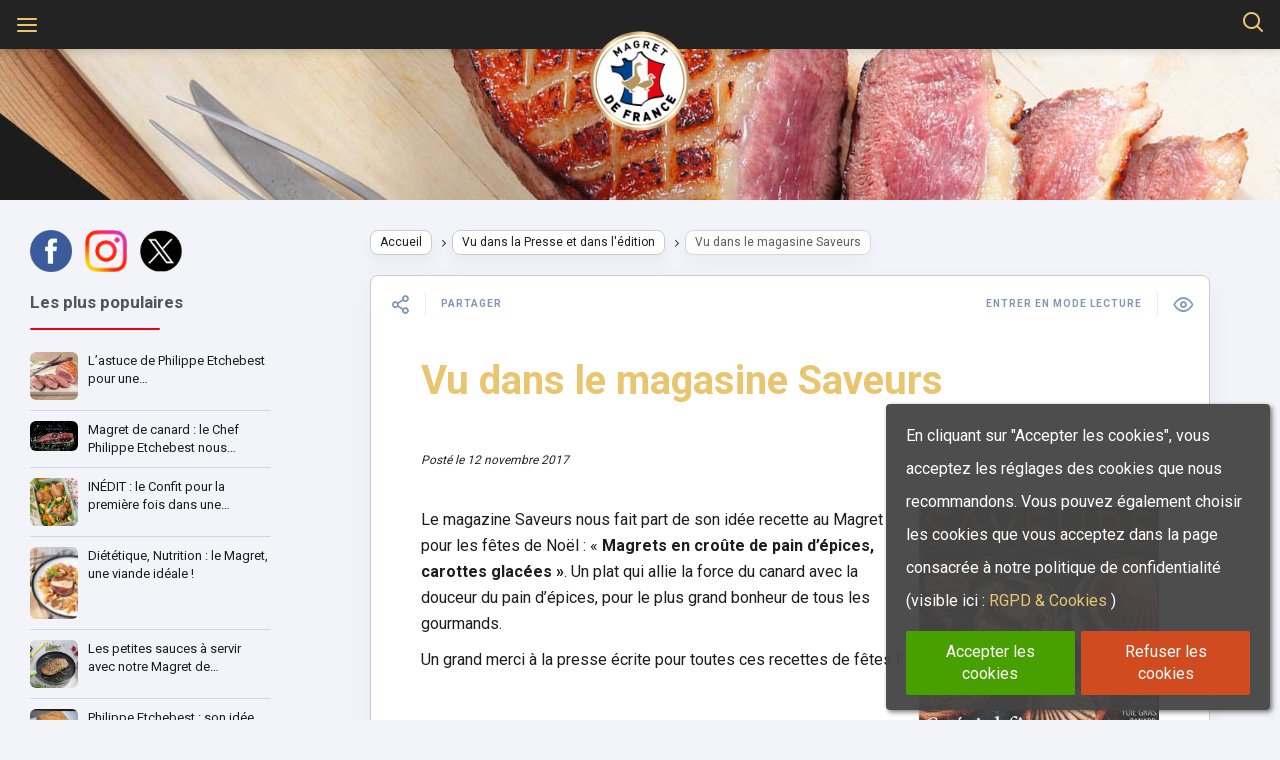

--- FILE ---
content_type: text/html; charset=UTF-8
request_url: https://lemagret.fr/vu-dans-le-magasine-saveurs/
body_size: 136208
content:

<!DOCTYPE html>
<!--[if IE 7]>
<html class="ie ie7" lang="fr-FR" id="html" prefix="og: http://ogp.me/ns#">
<![endif]-->
<!--[if IE 8]>
<html class="ie ie8" lang="fr-FR" id="html" prefix="og: http://ogp.me/ns#">
<![endif]-->
<!--[if !(IE 7) | !(IE 8) ]><!-->
<html lang="fr-FR" id="html" prefix="og: http://ogp.me/ns#">
<!--<![endif]-->
<head>
  <meta charset="UTF-8">
  <meta name="viewport" content="width=device-width,initial-scale=1">
  <meta http-equiv="X-UA-Compatible" content="IE=edge">
  <title>Magret de France | Vu dans le magasine Saveurs - Magret de France</title>
  <link rel="profile" href="http://gmpg.org/xfn/11">
  <link rel="pingback" href="https://lemagret.fr/xmlrpc.php">
    <meta name='robots' content='index, follow, max-image-preview:large, max-snippet:-1, max-video-preview:-1' />
	<style>img:is([sizes="auto" i], [sizes^="auto," i]) { contain-intrinsic-size: 3000px 1500px }</style>
		<!-- Pixel Cat Facebook Pixel Code -->
	<script data-wpca-marked="1" data-wpca-marked-auto="1" data-wpca-marked-data='{&quot;id&quot;:0,&quot;cc&quot;:&quot;social-media&quot;,&quot;txt&quot;:&quot;&quot;,&quot;type&quot;:&quot;facebook&quot;,&quot;context&quot;:&quot;head&quot;,&quot;blocked&quot;:1,&quot;placeholder&quot;:false,&quot;nodeName&quot;:&quot;script&quot;}'  type="text/template">
	!function(f,b,e,v,n,t,s){if(f.fbq)return;n=f.fbq=function(){n.callMethod?
	n.callMethod.apply(n,arguments):n.queue.push(arguments)};if(!f._fbq)f._fbq=n;
	n.push=n;n.loaded=!0;n.version='2.0';n.queue=[];t=b.createElement(e);t.async=!0;
	t.src=v;s=b.getElementsByTagName(e)[0];s.parentNode.insertBefore(t,s)}(window,
	document,'script','https://connect.facebook.net/en_US/fbevents.js' );
	fbq( 'init', '24420714394244665' );fbq( 'init', '24420714394244665' );	</script><!--[wpca_mrkd]-->
	<!-- DO NOT MODIFY -->
	<!-- End Facebook Pixel Code -->
	
<!-- Easy Social Share Buttons for WordPress v.10.7.1 https://socialsharingplugin.com -->
<meta property="og:image" content="http://lemagret.fr/wp-content/uploads/2017/11/saveurs-1.jpg" />
<meta property="og:image:width" content="1200" />
<meta property="og:image:height" content="630" />
<!-- / Easy Social Share Buttons for WordPress -->
<meta name="twitter:image" content="http://lemagret.fr/wp-content/uploads/2017/11/saveurs-1.jpg" />

	<!-- This site is optimized with the Yoast SEO plugin v26.3 - https://yoast.com/wordpress/plugins/seo/ -->
	<title>Vu dans le magasine Saveurs - Magret de France</title>
	<link rel="canonical" href="https://lemagret.fr/vu-dans-le-magasine-saveurs/" />
	<meta property="og:locale" content="fr_FR" />
	<meta property="og:type" content="article" />
	<meta property="og:title" content="Vu dans le magasine Saveurs" />
	<meta property="og:description" content="Le magazine Saveurs nous fait part de son idée recette au Magret pour les fêtes de Noël" />
	<meta property="og:url" content="https://lemagret.fr/vu-dans-le-magasine-saveurs/" />
	<meta property="og:site_name" content="Magret de France" />
	<meta property="article:published_time" content="2017-11-12T11:30:54+00:00" />
	<meta name="author" content="adocom1120" />
	<meta name="twitter:card" content="summary_large_image" />
	<meta name="twitter:title" content="Vu dans le magasine Saveurs" />
	<meta name="twitter:description" content="Le magazine Saveurs nous fait part de son idée recette au Magret pour les fêtes de Noël" />
	<meta name="twitter:label1" content="Écrit par" />
	<meta name="twitter:data1" content="adocom1120" />
	<script type="application/ld+json" class="yoast-schema-graph">{"@context":"https://schema.org","@graph":[{"@type":"WebPage","@id":"https://lemagret.fr/vu-dans-le-magasine-saveurs/","url":"https://lemagret.fr/vu-dans-le-magasine-saveurs/","name":"Vu dans le magasine Saveurs - Magret de France","isPartOf":{"@id":"https://lemagret.fr/#website"},"primaryImageOfPage":{"@id":"https://lemagret.fr/vu-dans-le-magasine-saveurs/#primaryimage"},"image":{"@id":"https://lemagret.fr/vu-dans-le-magasine-saveurs/#primaryimage"},"thumbnailUrl":"https://lemagret.fr/wp-content/uploads/2017/11/saveurs.jpg","datePublished":"2017-11-12T11:30:54+00:00","author":{"@id":"https://lemagret.fr/#/schema/person/925835f0c411277ab64ddbc801ee3c0e"},"breadcrumb":{"@id":"https://lemagret.fr/vu-dans-le-magasine-saveurs/#breadcrumb"},"inLanguage":"fr-FR","potentialAction":[{"@type":"ReadAction","target":["https://lemagret.fr/vu-dans-le-magasine-saveurs/"]}]},{"@type":"ImageObject","inLanguage":"fr-FR","@id":"https://lemagret.fr/vu-dans-le-magasine-saveurs/#primaryimage","url":"https://lemagret.fr/wp-content/uploads/2017/11/saveurs.jpg","contentUrl":"https://lemagret.fr/wp-content/uploads/2017/11/saveurs.jpg","width":487,"height":606},{"@type":"BreadcrumbList","@id":"https://lemagret.fr/vu-dans-le-magasine-saveurs/#breadcrumb","itemListElement":[{"@type":"ListItem","position":1,"name":"Accueil","item":"https://lemagret.fr/"},{"@type":"ListItem","position":2,"name":"Vu dans le magasine Saveurs"}]},{"@type":"WebSite","@id":"https://lemagret.fr/#website","url":"https://lemagret.fr/","name":"Magret de France","description":"Confit de France","potentialAction":[{"@type":"SearchAction","target":{"@type":"EntryPoint","urlTemplate":"https://lemagret.fr/?s={search_term_string}"},"query-input":{"@type":"PropertyValueSpecification","valueRequired":true,"valueName":"search_term_string"}}],"inLanguage":"fr-FR"},{"@type":"Person","@id":"https://lemagret.fr/#/schema/person/925835f0c411277ab64ddbc801ee3c0e","name":"adocom1120","url":"https://lemagret.fr/author/adocom1120/"}]}</script>
	<!-- / Yoast SEO plugin. -->


<link rel='dns-prefetch' href='//fonts.googleapis.com' />
<link rel="alternate" type="application/rss+xml" title="Magret de France &raquo; Flux" href="https://lemagret.fr/feed/" />
<link rel="alternate" type="application/rss+xml" title="Magret de France &raquo; Flux des commentaires" href="https://lemagret.fr/comments/feed/" />
<script type="text/javascript">
/* <![CDATA[ */
window._wpemojiSettings = {"baseUrl":"https:\/\/s.w.org\/images\/core\/emoji\/16.0.1\/72x72\/","ext":".png","svgUrl":"https:\/\/s.w.org\/images\/core\/emoji\/16.0.1\/svg\/","svgExt":".svg","source":{"concatemoji":"https:\/\/lemagret.fr\/wp-includes\/js\/wp-emoji-release.min.js?ver=6.8.3"}};
/*! This file is auto-generated */
!function(s,n){var o,i,e;function c(e){try{var t={supportTests:e,timestamp:(new Date).valueOf()};sessionStorage.setItem(o,JSON.stringify(t))}catch(e){}}function p(e,t,n){e.clearRect(0,0,e.canvas.width,e.canvas.height),e.fillText(t,0,0);var t=new Uint32Array(e.getImageData(0,0,e.canvas.width,e.canvas.height).data),a=(e.clearRect(0,0,e.canvas.width,e.canvas.height),e.fillText(n,0,0),new Uint32Array(e.getImageData(0,0,e.canvas.width,e.canvas.height).data));return t.every(function(e,t){return e===a[t]})}function u(e,t){e.clearRect(0,0,e.canvas.width,e.canvas.height),e.fillText(t,0,0);for(var n=e.getImageData(16,16,1,1),a=0;a<n.data.length;a++)if(0!==n.data[a])return!1;return!0}function f(e,t,n,a){switch(t){case"flag":return n(e,"\ud83c\udff3\ufe0f\u200d\u26a7\ufe0f","\ud83c\udff3\ufe0f\u200b\u26a7\ufe0f")?!1:!n(e,"\ud83c\udde8\ud83c\uddf6","\ud83c\udde8\u200b\ud83c\uddf6")&&!n(e,"\ud83c\udff4\udb40\udc67\udb40\udc62\udb40\udc65\udb40\udc6e\udb40\udc67\udb40\udc7f","\ud83c\udff4\u200b\udb40\udc67\u200b\udb40\udc62\u200b\udb40\udc65\u200b\udb40\udc6e\u200b\udb40\udc67\u200b\udb40\udc7f");case"emoji":return!a(e,"\ud83e\udedf")}return!1}function g(e,t,n,a){var r="undefined"!=typeof WorkerGlobalScope&&self instanceof WorkerGlobalScope?new OffscreenCanvas(300,150):s.createElement("canvas"),o=r.getContext("2d",{willReadFrequently:!0}),i=(o.textBaseline="top",o.font="600 32px Arial",{});return e.forEach(function(e){i[e]=t(o,e,n,a)}),i}function t(e){var t=s.createElement("script");t.src=e,t.defer=!0,s.head.appendChild(t)}"undefined"!=typeof Promise&&(o="wpEmojiSettingsSupports",i=["flag","emoji"],n.supports={everything:!0,everythingExceptFlag:!0},e=new Promise(function(e){s.addEventListener("DOMContentLoaded",e,{once:!0})}),new Promise(function(t){var n=function(){try{var e=JSON.parse(sessionStorage.getItem(o));if("object"==typeof e&&"number"==typeof e.timestamp&&(new Date).valueOf()<e.timestamp+604800&&"object"==typeof e.supportTests)return e.supportTests}catch(e){}return null}();if(!n){if("undefined"!=typeof Worker&&"undefined"!=typeof OffscreenCanvas&&"undefined"!=typeof URL&&URL.createObjectURL&&"undefined"!=typeof Blob)try{var e="postMessage("+g.toString()+"("+[JSON.stringify(i),f.toString(),p.toString(),u.toString()].join(",")+"));",a=new Blob([e],{type:"text/javascript"}),r=new Worker(URL.createObjectURL(a),{name:"wpTestEmojiSupports"});return void(r.onmessage=function(e){c(n=e.data),r.terminate(),t(n)})}catch(e){}c(n=g(i,f,p,u))}t(n)}).then(function(e){for(var t in e)n.supports[t]=e[t],n.supports.everything=n.supports.everything&&n.supports[t],"flag"!==t&&(n.supports.everythingExceptFlag=n.supports.everythingExceptFlag&&n.supports[t]);n.supports.everythingExceptFlag=n.supports.everythingExceptFlag&&!n.supports.flag,n.DOMReady=!1,n.readyCallback=function(){n.DOMReady=!0}}).then(function(){return e}).then(function(){var e;n.supports.everything||(n.readyCallback(),(e=n.source||{}).concatemoji?t(e.concatemoji):e.wpemoji&&e.twemoji&&(t(e.twemoji),t(e.wpemoji)))}))}((window,document),window._wpemojiSettings);
/* ]]> */
</script>
<link rel='stylesheet' id='cf7ic_style-css' href='https://lemagret.fr/wp-content/plugins/contact-form-7-image-captcha/css/cf7ic-style.css?ver=3.3.7' type='text/css' media='all' />
<style id='wp-emoji-styles-inline-css' type='text/css'>

	img.wp-smiley, img.emoji {
		display: inline !important;
		border: none !important;
		box-shadow: none !important;
		height: 1em !important;
		width: 1em !important;
		margin: 0 0.07em !important;
		vertical-align: -0.1em !important;
		background: none !important;
		padding: 0 !important;
	}
</style>
<link rel='stylesheet' id='wp-block-library-css' href='https://lemagret.fr/wp-includes/css/dist/block-library/style.min.css?ver=6.8.3' type='text/css' media='all' />
<style id='classic-theme-styles-inline-css' type='text/css'>
/*! This file is auto-generated */
.wp-block-button__link{color:#fff;background-color:#32373c;border-radius:9999px;box-shadow:none;text-decoration:none;padding:calc(.667em + 2px) calc(1.333em + 2px);font-size:1.125em}.wp-block-file__button{background:#32373c;color:#fff;text-decoration:none}
</style>
<style id='global-styles-inline-css' type='text/css'>
:root{--wp--preset--aspect-ratio--square: 1;--wp--preset--aspect-ratio--4-3: 4/3;--wp--preset--aspect-ratio--3-4: 3/4;--wp--preset--aspect-ratio--3-2: 3/2;--wp--preset--aspect-ratio--2-3: 2/3;--wp--preset--aspect-ratio--16-9: 16/9;--wp--preset--aspect-ratio--9-16: 9/16;--wp--preset--color--black: #000000;--wp--preset--color--cyan-bluish-gray: #abb8c3;--wp--preset--color--white: #ffffff;--wp--preset--color--pale-pink: #f78da7;--wp--preset--color--vivid-red: #cf2e2e;--wp--preset--color--luminous-vivid-orange: #ff6900;--wp--preset--color--luminous-vivid-amber: #fcb900;--wp--preset--color--light-green-cyan: #7bdcb5;--wp--preset--color--vivid-green-cyan: #00d084;--wp--preset--color--pale-cyan-blue: #8ed1fc;--wp--preset--color--vivid-cyan-blue: #0693e3;--wp--preset--color--vivid-purple: #9b51e0;--wp--preset--gradient--vivid-cyan-blue-to-vivid-purple: linear-gradient(135deg,rgba(6,147,227,1) 0%,rgb(155,81,224) 100%);--wp--preset--gradient--light-green-cyan-to-vivid-green-cyan: linear-gradient(135deg,rgb(122,220,180) 0%,rgb(0,208,130) 100%);--wp--preset--gradient--luminous-vivid-amber-to-luminous-vivid-orange: linear-gradient(135deg,rgba(252,185,0,1) 0%,rgba(255,105,0,1) 100%);--wp--preset--gradient--luminous-vivid-orange-to-vivid-red: linear-gradient(135deg,rgba(255,105,0,1) 0%,rgb(207,46,46) 100%);--wp--preset--gradient--very-light-gray-to-cyan-bluish-gray: linear-gradient(135deg,rgb(238,238,238) 0%,rgb(169,184,195) 100%);--wp--preset--gradient--cool-to-warm-spectrum: linear-gradient(135deg,rgb(74,234,220) 0%,rgb(151,120,209) 20%,rgb(207,42,186) 40%,rgb(238,44,130) 60%,rgb(251,105,98) 80%,rgb(254,248,76) 100%);--wp--preset--gradient--blush-light-purple: linear-gradient(135deg,rgb(255,206,236) 0%,rgb(152,150,240) 100%);--wp--preset--gradient--blush-bordeaux: linear-gradient(135deg,rgb(254,205,165) 0%,rgb(254,45,45) 50%,rgb(107,0,62) 100%);--wp--preset--gradient--luminous-dusk: linear-gradient(135deg,rgb(255,203,112) 0%,rgb(199,81,192) 50%,rgb(65,88,208) 100%);--wp--preset--gradient--pale-ocean: linear-gradient(135deg,rgb(255,245,203) 0%,rgb(182,227,212) 50%,rgb(51,167,181) 100%);--wp--preset--gradient--electric-grass: linear-gradient(135deg,rgb(202,248,128) 0%,rgb(113,206,126) 100%);--wp--preset--gradient--midnight: linear-gradient(135deg,rgb(2,3,129) 0%,rgb(40,116,252) 100%);--wp--preset--font-size--small: 13px;--wp--preset--font-size--medium: 20px;--wp--preset--font-size--large: 36px;--wp--preset--font-size--x-large: 42px;--wp--preset--spacing--20: 0.44rem;--wp--preset--spacing--30: 0.67rem;--wp--preset--spacing--40: 1rem;--wp--preset--spacing--50: 1.5rem;--wp--preset--spacing--60: 2.25rem;--wp--preset--spacing--70: 3.38rem;--wp--preset--spacing--80: 5.06rem;--wp--preset--shadow--natural: 6px 6px 9px rgba(0, 0, 0, 0.2);--wp--preset--shadow--deep: 12px 12px 50px rgba(0, 0, 0, 0.4);--wp--preset--shadow--sharp: 6px 6px 0px rgba(0, 0, 0, 0.2);--wp--preset--shadow--outlined: 6px 6px 0px -3px rgba(255, 255, 255, 1), 6px 6px rgba(0, 0, 0, 1);--wp--preset--shadow--crisp: 6px 6px 0px rgba(0, 0, 0, 1);}:where(.is-layout-flex){gap: 0.5em;}:where(.is-layout-grid){gap: 0.5em;}body .is-layout-flex{display: flex;}.is-layout-flex{flex-wrap: wrap;align-items: center;}.is-layout-flex > :is(*, div){margin: 0;}body .is-layout-grid{display: grid;}.is-layout-grid > :is(*, div){margin: 0;}:where(.wp-block-columns.is-layout-flex){gap: 2em;}:where(.wp-block-columns.is-layout-grid){gap: 2em;}:where(.wp-block-post-template.is-layout-flex){gap: 1.25em;}:where(.wp-block-post-template.is-layout-grid){gap: 1.25em;}.has-black-color{color: var(--wp--preset--color--black) !important;}.has-cyan-bluish-gray-color{color: var(--wp--preset--color--cyan-bluish-gray) !important;}.has-white-color{color: var(--wp--preset--color--white) !important;}.has-pale-pink-color{color: var(--wp--preset--color--pale-pink) !important;}.has-vivid-red-color{color: var(--wp--preset--color--vivid-red) !important;}.has-luminous-vivid-orange-color{color: var(--wp--preset--color--luminous-vivid-orange) !important;}.has-luminous-vivid-amber-color{color: var(--wp--preset--color--luminous-vivid-amber) !important;}.has-light-green-cyan-color{color: var(--wp--preset--color--light-green-cyan) !important;}.has-vivid-green-cyan-color{color: var(--wp--preset--color--vivid-green-cyan) !important;}.has-pale-cyan-blue-color{color: var(--wp--preset--color--pale-cyan-blue) !important;}.has-vivid-cyan-blue-color{color: var(--wp--preset--color--vivid-cyan-blue) !important;}.has-vivid-purple-color{color: var(--wp--preset--color--vivid-purple) !important;}.has-black-background-color{background-color: var(--wp--preset--color--black) !important;}.has-cyan-bluish-gray-background-color{background-color: var(--wp--preset--color--cyan-bluish-gray) !important;}.has-white-background-color{background-color: var(--wp--preset--color--white) !important;}.has-pale-pink-background-color{background-color: var(--wp--preset--color--pale-pink) !important;}.has-vivid-red-background-color{background-color: var(--wp--preset--color--vivid-red) !important;}.has-luminous-vivid-orange-background-color{background-color: var(--wp--preset--color--luminous-vivid-orange) !important;}.has-luminous-vivid-amber-background-color{background-color: var(--wp--preset--color--luminous-vivid-amber) !important;}.has-light-green-cyan-background-color{background-color: var(--wp--preset--color--light-green-cyan) !important;}.has-vivid-green-cyan-background-color{background-color: var(--wp--preset--color--vivid-green-cyan) !important;}.has-pale-cyan-blue-background-color{background-color: var(--wp--preset--color--pale-cyan-blue) !important;}.has-vivid-cyan-blue-background-color{background-color: var(--wp--preset--color--vivid-cyan-blue) !important;}.has-vivid-purple-background-color{background-color: var(--wp--preset--color--vivid-purple) !important;}.has-black-border-color{border-color: var(--wp--preset--color--black) !important;}.has-cyan-bluish-gray-border-color{border-color: var(--wp--preset--color--cyan-bluish-gray) !important;}.has-white-border-color{border-color: var(--wp--preset--color--white) !important;}.has-pale-pink-border-color{border-color: var(--wp--preset--color--pale-pink) !important;}.has-vivid-red-border-color{border-color: var(--wp--preset--color--vivid-red) !important;}.has-luminous-vivid-orange-border-color{border-color: var(--wp--preset--color--luminous-vivid-orange) !important;}.has-luminous-vivid-amber-border-color{border-color: var(--wp--preset--color--luminous-vivid-amber) !important;}.has-light-green-cyan-border-color{border-color: var(--wp--preset--color--light-green-cyan) !important;}.has-vivid-green-cyan-border-color{border-color: var(--wp--preset--color--vivid-green-cyan) !important;}.has-pale-cyan-blue-border-color{border-color: var(--wp--preset--color--pale-cyan-blue) !important;}.has-vivid-cyan-blue-border-color{border-color: var(--wp--preset--color--vivid-cyan-blue) !important;}.has-vivid-purple-border-color{border-color: var(--wp--preset--color--vivid-purple) !important;}.has-vivid-cyan-blue-to-vivid-purple-gradient-background{background: var(--wp--preset--gradient--vivid-cyan-blue-to-vivid-purple) !important;}.has-light-green-cyan-to-vivid-green-cyan-gradient-background{background: var(--wp--preset--gradient--light-green-cyan-to-vivid-green-cyan) !important;}.has-luminous-vivid-amber-to-luminous-vivid-orange-gradient-background{background: var(--wp--preset--gradient--luminous-vivid-amber-to-luminous-vivid-orange) !important;}.has-luminous-vivid-orange-to-vivid-red-gradient-background{background: var(--wp--preset--gradient--luminous-vivid-orange-to-vivid-red) !important;}.has-very-light-gray-to-cyan-bluish-gray-gradient-background{background: var(--wp--preset--gradient--very-light-gray-to-cyan-bluish-gray) !important;}.has-cool-to-warm-spectrum-gradient-background{background: var(--wp--preset--gradient--cool-to-warm-spectrum) !important;}.has-blush-light-purple-gradient-background{background: var(--wp--preset--gradient--blush-light-purple) !important;}.has-blush-bordeaux-gradient-background{background: var(--wp--preset--gradient--blush-bordeaux) !important;}.has-luminous-dusk-gradient-background{background: var(--wp--preset--gradient--luminous-dusk) !important;}.has-pale-ocean-gradient-background{background: var(--wp--preset--gradient--pale-ocean) !important;}.has-electric-grass-gradient-background{background: var(--wp--preset--gradient--electric-grass) !important;}.has-midnight-gradient-background{background: var(--wp--preset--gradient--midnight) !important;}.has-small-font-size{font-size: var(--wp--preset--font-size--small) !important;}.has-medium-font-size{font-size: var(--wp--preset--font-size--medium) !important;}.has-large-font-size{font-size: var(--wp--preset--font-size--large) !important;}.has-x-large-font-size{font-size: var(--wp--preset--font-size--x-large) !important;}
:where(.wp-block-post-template.is-layout-flex){gap: 1.25em;}:where(.wp-block-post-template.is-layout-grid){gap: 1.25em;}
:where(.wp-block-columns.is-layout-flex){gap: 2em;}:where(.wp-block-columns.is-layout-grid){gap: 2em;}
:root :where(.wp-block-pullquote){font-size: 1.5em;line-height: 1.6;}
</style>
<link rel='stylesheet' id='contact-form-7-css' href='https://lemagret.fr/wp-content/plugins/contact-form-7/includes/css/styles.css?ver=6.1.3' type='text/css' media='all' />
<style id='contact-form-7-inline-css' type='text/css'>
.wpcf7 .wpcf7-recaptcha iframe {margin-bottom: 0;}.wpcf7 .wpcf7-recaptcha[data-align="center"] > div {margin: 0 auto;}.wpcf7 .wpcf7-recaptcha[data-align="right"] > div {margin: 0 0 0 auto;}
</style>
<link rel='stylesheet' id='fancybox-for-wp-css' href='https://lemagret.fr/wp-content/plugins/fancybox-for-wordpress/assets/css/fancybox.css?ver=1.3.4' type='text/css' media='all' />
<link rel='stylesheet' id='parent-style-css' href='https://lemagret.fr/wp-content/themes/pluto-by-osetin/style.css?ver=6.8.3' type='text/css' media='all' />
<link rel='stylesheet' id='child-style-css' href='https://lemagret.fr/wp-content/themes/pluto-by-osetin-child/style.css?ver=6.8.3' type='text/css' media='all' />
<link rel='stylesheet' id='pluto-google-font-css' href='https://fonts.googleapis.com/css?family=Roboto:100,400,700&#038;display=swap' type='text/css' media='all' />
<link rel='stylesheet' id='pluto-magnific-popup-css' href='https://lemagret.fr/wp-content/themes/pluto-by-osetin/assets/css/magnific-popup.css?ver=4.3.2' type='text/css' media='all' />
<link rel='stylesheet' id='pluto-editor-style-css' href='https://lemagret.fr/wp-content/themes/pluto-by-osetin/editor-style.css?ver=4.3.2' type='text/css' media='all' />
<link rel='stylesheet' id='pluto-main-less-nova-css' href='https://lemagret.fr/wp-content/uploads/wp-less-cache/pluto-main-less-nova.css?ver=1616163660' type='text/css' media='all' />
<link rel='stylesheet' id='pluto-style-css' href='https://lemagret.fr/wp-content/themes/pluto-by-osetin-child/style.css?ver=6.8.3' type='text/css' media='all' />
<link rel='stylesheet' id='wpca-frontend-0-css' href='https://lemagret.fr/wp-content/plugins/wp-cookie-allow/modules/core/css/wpca-core.min.css?ver=3.4.10' type='text/css' media='all' />
<link rel='stylesheet' id='wpca-frontend-1-css' href='https://lemagret.fr/wp-content/plugins/wp-cookie-allow/modules/automate-replace/css/wpca-automate-replace.min.css?ver=3.4.10' type='text/css' media='all' />
<link rel='stylesheet' id='wpca-frontend-css' href='https://lemagret.fr/wp-content/plugins/wp-cookie-allow/modules/frontend/css/wpca-frontend.min.css?ver=3.4.10' type='text/css' media='all' />
<style id='wpca-frontend-inline-css' type='text/css'>
/* WeePie Cookie Allow Plugin - V3.4.10 */
button.wpca-btn-accept{background:rgba(72,160,0,1);color:#FFFFFF}
button.wpca-btn-accept:hover,button.wpca-btn-accept:focus,button.wpca-btn-accept:active{background:rgba(234,188,79,1);color:#FFFFFF}
button.wpca-btn-decline{background:rgba(208,76,32, 1); color:#FFFFFF}
button.wpca-btn-decline:hover,button.wpca-btn-decline:focus,button.wpca-btn-decline:active{background:rgba(209,58,8,1);color:#FFFFFF}
button.wpca-btn-reset-consent{background:rgba(208,76,32,1);color:#FFFFFF}
button.wpca-btn-reset-consent:hover,button.wpca-btn-reset-consent:focus,button.wpca-btn-reset-consent:active{background:rgba(209,58,8,1);color:#FFFFFF}
button.wpca-btn-delete-consent{background:rgba(255,165,0,1);color:#FFFFFF}
button.wpca-btn-delete-consent:hover,button.wpca-btn-delete-consent:focus,button.wpca-btn-delete-consent:active{background:rgba(247,136,0,1);color:#FFFFFF}
button.wpca-btn-cc-settings{background:rgba(204,204,204,1);color:#FFFFFF}
button.wpca-btn-cc-settings:hover,button.wpca-btn-cc-settings:focus,button.wpca-btn-cc-settings:active{background:rgba(185,184,184,1);color:#FFFFFF}
#wpca-popup-modal{max-width:calc(100% - 80px);max-height:calc(100% - 80px)}
.wpca-cc-sett-box{background-color:#ECECEC;border-radius:0px;padding:20px;color:#444444}
.wpca-cc-sett-box *{color:#444444}
.wpca-cc-sett-box a{color:#7DE047}
.wpca-cc-sett-box a{color:#54CB2E}
.wpca-cc-sett-box .wpca-btn-accept{background:rgba(61,159,196,1);color:#FFFFFF}
.wpca-cc-sett-box .wpca-btn-accept:hover,.wpca-cc-sett-box .wpca-btn-accept:focus,.wpca-cc-sett-box .wpca-btn-accept:active {background:rgba(33,152,196,1);color:#FFFFFF}
.wpca-cc-sett-box .wpca-btn-cc-save-sett{background:rgba(61,159,196,1);color:#FFFFFF}
.wpca-cc-sett-box .wpca-btn-cc-save-sett:hover,.wpca-cc-sett-box .wpca-btn-cc-save-sett:focus,.wpca-cc-sett-box .wpca-btn-cc-save-sett:active{background:rgba(33,152,196,1);color:#FFFFFF}
.wpie-switch label{width:50px;height:20px;top:0px}
.wpie-switch-slider{border-radius:20px;background-color:#CCCCCC}
.wpie-switch-slider:before{height:14px;width:14px;background-color:#FFFFFF}
input:checked+.wpie-switch-slider{background-color:#7CDF46}
input:checked+.wpie-switch-slider:before{background-color:#FFFFFF;-webkit-transform: translateX(30px);-ms-transform: translateX(30px);transform: translateX(30px)}
input:disabled:checked+.wpie-switch-slider{background-color:#CCCCCC}
input:disabled:checked+.wpie-switch-slider:before{background-color:#a7a3a3}
#wpca-box{width:30%;min-height:10%;border-radius:4px;margin:10px;}
#wpca-box{background:rgba(68,68,68,0.95);filter: alpha(opacity=95);}
#wpca-box-content, #wpca-box-content > p{color:#FFFFFF}
#wpca-box a{color:#eac570}
#wpca-box a:hover{color:#eabc4f}
#wpca-trans-layer{background:#000000;opacity:0.75;filter:alpha(opacity=75);}
.wpca-replacement-elem{min-width:75px;min-height:75px}
#wpca-reconsider-icon{bottom:17px}
#wpca-reconsider-icon svg{width:35px;height:35px}
#wpca-reconsider-icon.wpca-rci-bl{left:17px}
#wpca-reconsider-icon.wpca-rci-br{right:17px}
@media screen and (max-width: 640px) {
#wpca-reconsider-icon{bottom:calc(0.5 * 17px)}
#wpca-reconsider-icon svg{width:max(10px, calc(0.8 * 35px));height:max(10px, calc(0.8 * 35px))}
#wpca-reconsider-icon.wpca-rci-bl{left:calc(0.5 * 17px)}
#wpca-reconsider-icon.wpca-rci-br{right:calc(0.5 * 17px)}
}
</style>
<link rel='stylesheet' id='arve-css' href='https://lemagret.fr/wp-content/plugins/advanced-responsive-video-embedder/build/main.css?ver=10.7.1' type='text/css' media='all' />
<link rel='stylesheet' id='subscribe-forms-css-css' href='https://lemagret.fr/wp-content/plugins/easy-social-share-buttons3/assets/modules/subscribe-forms.min.css?ver=10.7.1' type='text/css' media='all' />
<link rel='stylesheet' id='click2tweet-css-css' href='https://lemagret.fr/wp-content/plugins/easy-social-share-buttons3/assets/modules/click-to-tweet.min.css?ver=10.7.1' type='text/css' media='all' />
<link rel='stylesheet' id='easy-social-share-buttons-css' href='https://lemagret.fr/wp-content/plugins/easy-social-share-buttons3/assets/css/easy-social-share-buttons.min.css?ver=10.7.1' type='text/css' media='all' />
<style id='easy-social-share-buttons-inline-css' type='text/css'>
.essb_links .essb_link_mastodon { --essb-network: #6364ff;}
</style>
<link rel='stylesheet' id='wp-pagenavi-css' href='https://lemagret.fr/wp-content/plugins/wp-pagenavi/pagenavi-css.css?ver=2.70' type='text/css' media='all' />
<script type="text/javascript" src="https://lemagret.fr/wp-includes/js/jquery/jquery.min.js?ver=3.7.1" id="jquery-core-js"></script>
<script type="text/javascript" src="https://lemagret.fr/wp-includes/js/jquery/jquery-migrate.min.js?ver=3.4.1" id="jquery-migrate-js"></script>
<script type="text/javascript" src="https://lemagret.fr/wp-content/plugins/fancybox-for-wordpress/assets/js/purify.min.js?ver=1.3.4" id="purify-js"></script>
<script type="text/javascript" src="https://lemagret.fr/wp-content/plugins/fancybox-for-wordpress/assets/js/jquery.fancybox.js?ver=1.3.4" id="fancybox-for-wp-js"></script>
<script type="text/javascript" src="https://lemagret.fr/wp-content/themes/pluto-by-osetin/assets/js/imagesloaded.pkgd.min.js?ver=4.3.2" id="pluto-images-loaded-js"></script>
<script type="text/javascript" src="https://lemagret.fr/wp-content/themes/pluto-by-osetin/assets/js/isotope.pkgd.min.js?ver=4.3.2" id="pluto-isotope-js"></script>
<script type="text/javascript" src="https://lemagret.fr/wp-content/themes/pluto-by-osetin-child/assets/js/functions.js?ver=6.8.3" id="custo-script-js"></script>
<script id="essb-inline-js"></script><link rel="https://api.w.org/" href="https://lemagret.fr/wp-json/" /><link rel="alternate" title="JSON" type="application/json" href="https://lemagret.fr/wp-json/wp/v2/posts/1365" /><link rel="EditURI" type="application/rsd+xml" title="RSD" href="https://lemagret.fr/xmlrpc.php?rsd" />
<meta name="generator" content="WordPress 6.8.3" />
<link rel='shortlink' href='https://lemagret.fr/?p=1365' />
<link rel="alternate" title="oEmbed (JSON)" type="application/json+oembed" href="https://lemagret.fr/wp-json/oembed/1.0/embed?url=https%3A%2F%2Flemagret.fr%2Fvu-dans-le-magasine-saveurs%2F" />
<link rel="alternate" title="oEmbed (XML)" type="text/xml+oembed" href="https://lemagret.fr/wp-json/oembed/1.0/embed?url=https%3A%2F%2Flemagret.fr%2Fvu-dans-le-magasine-saveurs%2F&#038;format=xml" />

<!-- Fancybox for WordPress v3.3.7 -->
<style type="text/css">
	.fancybox-slide--image .fancybox-content{background-color: #FFFFFF}div.fancybox-caption{display:none !important;}
	
	img.fancybox-image{border-width:10px;border-color:#FFFFFF;border-style:solid;}
	div.fancybox-bg{background-color:rgba(102,102,102,0.5);opacity:1 !important;}div.fancybox-content{border-color:#FFFFFF}
	div#fancybox-title{background-color:#FFFFFF}
	div.fancybox-content{background-color:#FFFFFF}
	div#fancybox-title-inside{color:#333333}
	
	
	
	div.fancybox-caption p.caption-title{display:inline-block}
	div.fancybox-caption p.caption-title{font-size:14px}
	div.fancybox-caption p.caption-title{color:#333333}
	div.fancybox-caption {color:#333333}div.fancybox-caption p.caption-title {background:#fff; width:auto;padding:10px 30px;}div.fancybox-content p.caption-title{color:#333333;margin: 0;padding: 5px 0;}body.fancybox-active .fancybox-container .fancybox-stage .fancybox-content .fancybox-close-small{display:block;}
</style><script type="text/javascript">
	jQuery(function () {

		var mobileOnly = false;
		
		if (mobileOnly) {
			return;
		}

		jQuery.fn.getTitle = function () { // Copy the title of every IMG tag and add it to its parent A so that fancybox can show titles
			var arr = jQuery("a[data-fancybox]");jQuery.each(arr, function() {var title = jQuery(this).children("img").attr("title");if(title){jQuery(this).attr("title",title)}});		}

		// Supported file extensions

				var thumbnails = jQuery("a:has(img)").not(".nolightbox").not('.envira-gallery-link').not('.ngg-simplelightbox').filter(function () {
			return /\.(jpe?g|png|gif|mp4|webp|bmp|pdf)(\?[^/]*)*$/i.test(jQuery(this).attr('href'))
		});
		

		// Add data-type iframe for links that are not images or videos.
		var iframeLinks = jQuery('.fancyboxforwp').filter(function () {
			return !/\.(jpe?g|png|gif|mp4|webp|bmp|pdf)(\?[^/]*)*$/i.test(jQuery(this).attr('href'))
		}).filter(function () {
			return !/vimeo|youtube/i.test(jQuery(this).attr('href'))
		});
		iframeLinks.attr({"data-type": "iframe"}).getTitle();

				// Gallery All
		thumbnails.addClass("fancyboxforwp").attr("data-fancybox", "gallery").getTitle();
		iframeLinks.attr({"data-fancybox": "gallery"}).getTitle();

		// Gallery type NONE
		
		// Call fancybox and apply it on any link with a rel atribute that starts with "fancybox", with the options set on the admin panel
		jQuery("a.fancyboxforwp").fancyboxforwp({
			loop: false,
			smallBtn: true,
			zoomOpacity: "auto",
			animationEffect: "fade",
			animationDuration: 500,
			transitionEffect: "fade",
			transitionDuration: "300",
			overlayShow: true,
			overlayOpacity: "0.5",
			titleShow: true,
			titlePosition: "inside",
			keyboard: true,
			showCloseButton: true,
			arrows: true,
			clickContent:false,
			clickSlide: "close",
			mobile: {
				clickContent: function (current, event) {
					return current.type === "image" ? "toggleControls" : false;
				},
				clickSlide: function (current, event) {
					return current.type === "image" ? "close" : "close";
				},
			},
			wheel: false,
			toolbar: true,
			preventCaptionOverlap: true,
			onInit: function() { },			onDeactivate
	: function() { },		beforeClose: function() { },			afterShow: function(instance) { jQuery( ".fancybox-image" ).on("click", function( ){ ( instance.isScaledDown() ) ? instance.scaleToActual() : instance.scaleToFit() }) },				afterClose: function() { },					caption : function( instance, item ) {var title = "";if("undefined" != typeof jQuery(this).context ){var title = jQuery(this).context.title;} else { var title = ("undefined" != typeof jQuery(this).attr("title")) ? jQuery(this).attr("title") : false;}var caption = jQuery(this).data('caption') || '';if ( item.type === 'image' && title.length ) {caption = (caption.length ? caption + '<br />' : '') + '<p class="caption-title">'+jQuery("<div>").text(title).html()+'</p>' ;}if (typeof DOMPurify === "function" && caption.length) { return DOMPurify.sanitize(caption, {USE_PROFILES: {html: true}}); } else { return jQuery("<div>").text(caption).html(); }},
		afterLoad : function( instance, current ) {var captionContent = current.opts.caption || '';var sanitizedCaptionString = '';if (typeof DOMPurify === 'function' && captionContent.length) {sanitizedCaptionString = DOMPurify.sanitize(captionContent, {USE_PROFILES: {html: true}});} else if (captionContent.length) { sanitizedCaptionString = jQuery("<div>").text(captionContent).html();}if (sanitizedCaptionString.length) { current.$content.append(jQuery('<div class=\"fancybox-custom-caption inside-caption\" style=\" position: absolute;left:0;right:0;color:#000;margin:0 auto;bottom:0;text-align:center;background-color:#FFFFFF \"></div>').html(sanitizedCaptionString)); }},
			})
		;

			})
</script>
<!-- END Fancybox for WordPress -->
<meta property="og:url"           content="https://lemagret.fr/vu-dans-le-magasine-saveurs/" /><meta property="og:type"          content="website" /><meta property="og:title"         content="Vu dans le magasine Saveurs" /><meta property="og:description"   content="Confit de France" /><meta property="og:image"         content="https://lemagret.fr/wp-content/uploads/2017/11/saveurs.jpg" /><script type="text/javascript">var ajaxurl = "https://lemagret.fr/wp-admin/admin-ajax.php"</script><link rel="icon" href="https://lemagret.fr/wp-content/uploads/2020/03/cropped-MAGRET_DE_FRANCE-32x32.png" sizes="32x32" />
<link rel="icon" href="https://lemagret.fr/wp-content/uploads/2020/03/cropped-MAGRET_DE_FRANCE-192x192.png" sizes="192x192" />
<link rel="apple-touch-icon" href="https://lemagret.fr/wp-content/uploads/2020/03/cropped-MAGRET_DE_FRANCE-180x180.png" />
<meta name="msapplication-TileImage" content="https://lemagret.fr/wp-content/uploads/2020/03/cropped-MAGRET_DE_FRANCE-270x270.png" />
  <!--[if lt IE 9]>
  <script src="https://lemagret.fr/wp-content/themes/pluto-by-osetin/js/html5shiv.min.js"></script>
  <script type="text/javascript" src="https://lemagret.fr/wp-content/themes/pluto-by-osetin/js/respond.min.js"></script>
  <![endif]-->
</head>

<body class="wp-singular post-template-default single single-post postid-1365 single-format-standard wp-theme-pluto-by-osetin wp-child-theme-pluto-by-osetin-child menu-position-top menu-style-v1 sidebar-position-left not-wrapped-widgets no-ads-on-smartphones no-ads-on-tablets with-infinite-button page-fixed-width with-transparent-menu essb-10.7.1">
    <div class="all-wrapper with-loading">

  <div class="menu-block hidden-on-smaller-screens">
         <div class="menu-inner-w">
       
        <div class="logo topbiglogo">
          <a href="https://lemagret.fr/">
            
                          <img src="https://lemagret.fr/wp-content/uploads/2020/03/MAGRET_DE_FRANCE.png" alt="">
                                  </a>
        </div>
       
      </div>
      <div class="menu-activated-on-hover">
        <div class="os_menu"><ul id="menu-menu-principal" class="menu"><li id="menu-item-6546" class="menu-item menu-item-type-post_type menu-item-object-page menu-item-home menu-item-6546"><a href="https://lemagret.fr/"><b>Magret</b> de France</a></li>
<li id="menu-item-6547" class="menu-item menu-item-type-custom menu-item-object-custom menu-item-has-children menu-item-6547"><a href="#">Tout savoir</a>
<ul class="sub-menu">
	<li id="menu-item-7317" class="menu-item menu-item-type-post_type menu-item-object-page menu-item-7317"><a href="https://lemagret.fr/magret-de-france/">Magret de France</a></li>
	<li id="menu-item-7318" class="menu-item menu-item-type-post_type menu-item-object-page menu-item-7318"><a href="https://lemagret.fr/magret-met-protege-legislation/">Un mets protégé par une législation</a></li>
	<li id="menu-item-7319" class="menu-item menu-item-type-post_type menu-item-object-page menu-item-7319"><a href="https://lemagret.fr/le-magret-triple-etoile/">Le Magret : cru, fumé, séché</a></li>
	<li id="menu-item-7320" class="menu-item menu-item-type-post_type menu-item-object-page menu-item-7320"><a href="https://lemagret.fr/le-pas-a-pas-du-magret-cuisson-facile/">Le pas à pas du Magret : cuisson facile</a></li>
	<li id="menu-item-7321" class="menu-item menu-item-type-post_type menu-item-object-page menu-item-7321"><a href="https://lemagret.fr/les-cuissons-du-magret/">Les cuissons du Magret</a></li>
	<li id="menu-item-7322" class="menu-item menu-item-type-post_type menu-item-object-page menu-item-7322"><a href="https://lemagret.fr/le-magret-ses-qualites-nutritionnelles/">Le Magret, ses qualités nutritionnelles</a></li>
	<li id="menu-item-7323" class="menu-item menu-item-type-post_type menu-item-object-page menu-item-7323"><a href="https://lemagret.fr/le-canard-gras-un-vrai-grand-role-social/">Le canard gras, un vrai grand rôle social</a></li>
</ul>
</li>
<li id="menu-item-7351" class="menu-item menu-item-type-post_type menu-item-object-page menu-item-7351"><a href="https://lemagret.fr/le-magret-ses-recettes/">Nos recettes</a></li>
<li id="menu-item-6548" class="menu-item menu-item-type-custom menu-item-object-custom menu-item-has-children menu-item-6548"><a href="#">Les Chefs en parlent</a>
<ul class="sub-menu">
	<li id="menu-item-7326" class="menu-item menu-item-type-post_type menu-item-object-page menu-item-7326"><a href="https://lemagret.fr/naissance-du-magret-plat-prefere-des-francais/">André Daguin, l’inventeur</a></li>
	<li id="menu-item-7325" class="menu-item menu-item-type-post_type menu-item-object-page menu-item-7325"><a href="https://lemagret.fr/linterview-dandre-daguin-linventeur/">L’interview d’André Daguin “L’inventeur” du Magret</a></li>
	<li id="menu-item-7327" class="menu-item menu-item-type-post_type menu-item-object-page menu-item-7327"><a href="https://lemagret.fr/les-chefs-lui-concoctent-de-bons-petits-plats/">Conseils et adresses de Chefs</a></li>
	<li id="menu-item-7329" class="menu-item menu-item-type-post_type menu-item-object-page menu-item-7329"><a href="https://lemagret.fr/le-magret-de-canard-facon-naoelle-dhainaut/">Le magret façon Naoëlle d&rsquo;Hainaut !</a></li>
	<li id="menu-item-9053" class="menu-item menu-item-type-post_type menu-item-object-page menu-item-9053"><a href="https://lemagret.fr/idees-recettes-suivons-le-chef-adrien-cachot/">Idées recettes, suivons le Chef Adrien Cachot</a></li>
	<li id="menu-item-10966" class="menu-item menu-item-type-post_type menu-item-object-page menu-item-10966"><a href="https://lemagret.fr/les-conseils-darmand-hasanpapaj-pour-reussir-la-cuisson-du-magret/">Les conseils d’Armand Hasanpapaj pour réussir la cuisson du Magret</a></li>
</ul>
</li>
<li id="menu-item-6549" class="menu-item menu-item-type-custom menu-item-object-custom menu-item-has-children menu-item-6549"><a href="#">Le Magret avec quoi ?</a>
<ul class="sub-menu">
	<li id="menu-item-7330" class="menu-item menu-item-type-post_type menu-item-object-page menu-item-7330"><a href="https://lemagret.fr/quels-accompagnements-avec-le-magret/">Le Magret, quels accompagnements?</a></li>
	<li id="menu-item-7331" class="menu-item menu-item-type-post_type menu-item-object-page menu-item-7331"><a href="https://lemagret.fr/tour-de-france-des-petites-sauces-du-magret/">Tour de France des petites sauces du Magret</a></li>
	<li id="menu-item-7332" class="menu-item menu-item-type-post_type menu-item-object-page menu-item-7332"><a href="https://lemagret.fr/quoi-boire-avec-le-magret/">Quels vins boire avec le Magret?</a></li>
	<li id="menu-item-7333" class="menu-item menu-item-type-post_type menu-item-object-page menu-item-7333"><a href="https://lemagret.fr/petites-compotees-de-chutneys-compagnons-magret/">Petites compotées et chutneys, compagnons du Magret</a></li>
	<li id="menu-item-7334" class="menu-item menu-item-type-post_type menu-item-object-page menu-item-7334"><a href="https://lemagret.fr/poivres-epices-legumes-et-petites-salades/">Magret, poivres, épices, légumes et petites salades</a></li>
</ul>
</li>
<li id="menu-item-7335" class="menu-item menu-item-type-post_type menu-item-object-page menu-item-7335"><a href="https://lemagret.fr/challenge-foiegras-magret/">Challenge Magret et Foie Gras</a></li>
<li id="menu-item-6570" class="menu-item menu-item-type-custom menu-item-object-custom menu-item-has-children menu-item-6570"><a href="#">Enquête</a>
<ul class="sub-menu">
	<li id="menu-item-10548" class="menu-item menu-item-type-post_type menu-item-object-page menu-item-10548"><a href="https://lemagret.fr/le-magret-en-chiffres-2/">Le Magret et les Français</a></li>
	<li id="menu-item-11092" class="menu-item menu-item-type-post_type menu-item-object-page menu-item-11092"><a href="https://lemagret.fr/le-confit-et-les-francais/">Le Confit et les Français</a></li>
</ul>
</li>
<li id="menu-item-7377" class="menu-item menu-item-type-post_type menu-item-object-page menu-item-7377"><a href="https://lemagret.fr/tout-savoir-sur-le-confit-doie-ou-de-canard/">Le confit</a></li>
</ul></div>      </div>
  </div>
  
  
  
  
  
  
  <div class="menu-toggler-w">
    <a href="#" class="menu-toggler">
      <i class="os-new-icon os-new-icon-menu"></i>
      <span class="menu-toggler-label">Menu</span>
    </a>
    <a href="https://lemagret.fr/" class="logo">
              <img src="https://lemagret.fr/wp-content/uploads/2020/03/MAGRET_DE_FRANCE.png" alt="">
                </a>
    <div class="search-and-sidebar-togglers">
      <a href="#" class="search-trigger">
        <i class="os-new-icon os-new-icon-search"></i>
      </a>
      
      <a href="#" class="sidebar-toggler">
        <i class="os-new-icon os-new-icon-grid"></i>
      </a>
    </div>
  </div>
  <div class="mobile-menu-w">
    <div class="mobile-menu menu-activated-on-click"><ul id="menu-menu-principal-1" class="menu"><li class="menu-item menu-item-type-post_type menu-item-object-page menu-item-home menu-item-6546"><a href="https://lemagret.fr/"><b>Magret</b> de France</a></li>
<li class="menu-item menu-item-type-custom menu-item-object-custom menu-item-has-children menu-item-6547"><a href="#">Tout savoir</a>
<ul class="sub-menu">
	<li class="menu-item menu-item-type-post_type menu-item-object-page menu-item-7317"><a href="https://lemagret.fr/magret-de-france/">Magret de France</a></li>
	<li class="menu-item menu-item-type-post_type menu-item-object-page menu-item-7318"><a href="https://lemagret.fr/magret-met-protege-legislation/">Un mets protégé par une législation</a></li>
	<li class="menu-item menu-item-type-post_type menu-item-object-page menu-item-7319"><a href="https://lemagret.fr/le-magret-triple-etoile/">Le Magret : cru, fumé, séché</a></li>
	<li class="menu-item menu-item-type-post_type menu-item-object-page menu-item-7320"><a href="https://lemagret.fr/le-pas-a-pas-du-magret-cuisson-facile/">Le pas à pas du Magret : cuisson facile</a></li>
	<li class="menu-item menu-item-type-post_type menu-item-object-page menu-item-7321"><a href="https://lemagret.fr/les-cuissons-du-magret/">Les cuissons du Magret</a></li>
	<li class="menu-item menu-item-type-post_type menu-item-object-page menu-item-7322"><a href="https://lemagret.fr/le-magret-ses-qualites-nutritionnelles/">Le Magret, ses qualités nutritionnelles</a></li>
	<li class="menu-item menu-item-type-post_type menu-item-object-page menu-item-7323"><a href="https://lemagret.fr/le-canard-gras-un-vrai-grand-role-social/">Le canard gras, un vrai grand rôle social</a></li>
</ul>
</li>
<li class="menu-item menu-item-type-post_type menu-item-object-page menu-item-7351"><a href="https://lemagret.fr/le-magret-ses-recettes/">Nos recettes</a></li>
<li class="menu-item menu-item-type-custom menu-item-object-custom menu-item-has-children menu-item-6548"><a href="#">Les Chefs en parlent</a>
<ul class="sub-menu">
	<li class="menu-item menu-item-type-post_type menu-item-object-page menu-item-7326"><a href="https://lemagret.fr/naissance-du-magret-plat-prefere-des-francais/">André Daguin, l’inventeur</a></li>
	<li class="menu-item menu-item-type-post_type menu-item-object-page menu-item-7325"><a href="https://lemagret.fr/linterview-dandre-daguin-linventeur/">L’interview d’André Daguin “L’inventeur” du Magret</a></li>
	<li class="menu-item menu-item-type-post_type menu-item-object-page menu-item-7327"><a href="https://lemagret.fr/les-chefs-lui-concoctent-de-bons-petits-plats/">Conseils et adresses de Chefs</a></li>
	<li class="menu-item menu-item-type-post_type menu-item-object-page menu-item-7329"><a href="https://lemagret.fr/le-magret-de-canard-facon-naoelle-dhainaut/">Le magret façon Naoëlle d&rsquo;Hainaut !</a></li>
	<li class="menu-item menu-item-type-post_type menu-item-object-page menu-item-9053"><a href="https://lemagret.fr/idees-recettes-suivons-le-chef-adrien-cachot/">Idées recettes, suivons le Chef Adrien Cachot</a></li>
	<li class="menu-item menu-item-type-post_type menu-item-object-page menu-item-10966"><a href="https://lemagret.fr/les-conseils-darmand-hasanpapaj-pour-reussir-la-cuisson-du-magret/">Les conseils d’Armand Hasanpapaj pour réussir la cuisson du Magret</a></li>
</ul>
</li>
<li class="menu-item menu-item-type-custom menu-item-object-custom menu-item-has-children menu-item-6549"><a href="#">Le Magret avec quoi ?</a>
<ul class="sub-menu">
	<li class="menu-item menu-item-type-post_type menu-item-object-page menu-item-7330"><a href="https://lemagret.fr/quels-accompagnements-avec-le-magret/">Le Magret, quels accompagnements?</a></li>
	<li class="menu-item menu-item-type-post_type menu-item-object-page menu-item-7331"><a href="https://lemagret.fr/tour-de-france-des-petites-sauces-du-magret/">Tour de France des petites sauces du Magret</a></li>
	<li class="menu-item menu-item-type-post_type menu-item-object-page menu-item-7332"><a href="https://lemagret.fr/quoi-boire-avec-le-magret/">Quels vins boire avec le Magret?</a></li>
	<li class="menu-item menu-item-type-post_type menu-item-object-page menu-item-7333"><a href="https://lemagret.fr/petites-compotees-de-chutneys-compagnons-magret/">Petites compotées et chutneys, compagnons du Magret</a></li>
	<li class="menu-item menu-item-type-post_type menu-item-object-page menu-item-7334"><a href="https://lemagret.fr/poivres-epices-legumes-et-petites-salades/">Magret, poivres, épices, légumes et petites salades</a></li>
</ul>
</li>
<li class="menu-item menu-item-type-post_type menu-item-object-page menu-item-7335"><a href="https://lemagret.fr/challenge-foiegras-magret/">Challenge Magret et Foie Gras</a></li>
<li class="menu-item menu-item-type-custom menu-item-object-custom menu-item-has-children menu-item-6570"><a href="#">Enquête</a>
<ul class="sub-menu">
	<li class="menu-item menu-item-type-post_type menu-item-object-page menu-item-10548"><a href="https://lemagret.fr/le-magret-en-chiffres-2/">Le Magret et les Français</a></li>
	<li class="menu-item menu-item-type-post_type menu-item-object-page menu-item-11092"><a href="https://lemagret.fr/le-confit-et-les-francais/">Le Confit et les Français</a></li>
</ul>
</li>
<li class="menu-item menu-item-type-post_type menu-item-object-page menu-item-7377"><a href="https://lemagret.fr/tout-savoir-sur-le-confit-doie-ou-de-canard/">Le confit</a></li>
</ul></div>  </div>
      <div class="sidebar-main-toggler">
      <i class="os-new-icon os-new-icon-grid"></i>
    </div>
  <div class="main-content-w dedede">    
 
    <div class="page-hero-image" style="background-image: url( https://lemagret.fr/wp-content/uploads/2020/03/slidertop-1.jpg);">
    
    <!--
    
    <div class="pluto-page-box ">
                <div class="single-post-top-share">
                  <i class="fa os-icon-plus share-activator"></i>
                  <span class="caption share-activator">Partager</span>
                  <div class="os_social-head-w"><div class="os_social"><a class="os_social_twitter_share" href="http://twitter.com/share?url=https://lemagret.fr/vu-dans-le-magasine-saveurs/&amp;text=Vu+dans+le+magasine+Saveurs" target="_blank"><img src="https://lemagret.fr/wp-content/themes/pluto-by-osetin/assets/images/socialicons/twitter.png" title="Twitter" class="os_social" alt="Tweet about this on Twitter"></a><a class="os_social_pinterest_share" data-pin-custom="true" target="_blank" href="//www.pinterest.com/pin/create/button/?url=https://lemagret.fr/vu-dans-le-magasine-saveurs/&amp;media=https://lemagret.fr/wp-content/uploads/2017/11/saveurs.jpg&amp;description=Vu+dans+le+magasine+Saveurs"><img src="https://lemagret.fr/wp-content/themes/pluto-by-osetin/assets/images/socialicons/pinterest.png" title="Pinterest" class="os_social" alt="Pin on Pinterest"></a><a class="os_social_linkedin_share" href="http://www.linkedin.com/shareArticle?mini=true&amp;url=https://lemagret.fr/vu-dans-le-magasine-saveurs/" target="_blank"><img src="https://lemagret.fr/wp-content/themes/pluto-by-osetin/assets/images/socialicons/linkedin.png" title="Linkedin" class="os_social" alt="Share on LinkedIn"></a><a class="os_social_facebook_share" href="http://www.facebook.com/sharer.php?u=https://lemagret.fr/vu-dans-le-magasine-saveurs/" target="_blank"><img src="https://lemagret.fr/wp-content/themes/pluto-by-osetin/assets/images/socialicons/facebook.png" title="Facebook" class="os_social" alt="Share on Facebook"></a></div></div>
                </div>
              
              </div>
    
    -->
    
    
    
    
    
    
    
    
    
    
    
      </div>

  
<div class="main-content-m">
      <div class="primary-sidebar-wrapper">
      <div id="primary-sidebar" class="primary-sidebar widget-area" role="complementary">
							<div class="zilla-social size-32px"><a href="https://www.facebook.com/ILoveMagret/" class="Facebook" target="_blank"><img src="https://lemagret.fr/wp-content/themes/pluto-by-osetin-child/Facebook.png" alt="Facebook"></a> <a href="https://www.instagram.com/i_love_magret/?hl=fr" class="Instagram" target="_blank"><img src="https://lemagret.fr/wp-content/themes/pluto-by-osetin-child/Instagram.png" alt="Instagram"></a> <a href="https://twitter.com/LeMagret" class="Twitter" target="_blank"><img src="https://lemagret.fr/wp-content/themes/pluto-by-osetin-child/Twitter.png" alt="Twitter"></a> </div>
        <aside id="widget_tptn_pop-2" class="widget tptn_posts_list_widget"><h1 class="widget-title">Les plus populaires</h1><div class="tptn_posts  tptn_posts_widget tptn_posts_widget-widget_tptn_pop-2    "><ul><li><a href="https://lemagret.fr/lastuce-de-philippe-etchebest-pour-une-cuisson-parfaite-du-magret/"     class="tptn_link"><img width="250" height="250" src="https://lemagret.fr/wp-content/uploads/2020/09/1080magret-250x250.jpg" class="tptn_featured tptn_thumb size-tptn_thumbnail" alt="1080magret" style="" title="L&#039;astuce de Philippe Etchebest pour une cuisson parfaite du Magret" decoding="async" fetchpriority="high" srcset="https://lemagret.fr/wp-content/uploads/2020/09/1080magret-250x250.jpg 250w, https://lemagret.fr/wp-content/uploads/2020/09/1080magret-300x300.jpg 300w, https://lemagret.fr/wp-content/uploads/2020/09/1080magret-1024x1024.jpg 1024w, https://lemagret.fr/wp-content/uploads/2020/09/1080magret-150x150.jpg 150w, https://lemagret.fr/wp-content/uploads/2020/09/1080magret-768x768.jpg 768w, https://lemagret.fr/wp-content/uploads/2020/09/1080magret-372x372.jpg 372w, https://lemagret.fr/wp-content/uploads/2020/09/1080magret-576x576.jpg 576w, https://lemagret.fr/wp-content/uploads/2020/09/1080magret-400x400.jpg 400w, https://lemagret.fr/wp-content/uploads/2020/09/1080magret.jpg 1080w" sizes="(max-width: 250px) 100vw, 250px" loading="eager" srcset="https://lemagret.fr/wp-content/uploads/2020/09/1080magret-250x250.jpg 250w, https://lemagret.fr/wp-content/uploads/2020/09/1080magret-300x300.jpg 300w, https://lemagret.fr/wp-content/uploads/2020/09/1080magret-1024x1024.jpg 1024w, https://lemagret.fr/wp-content/uploads/2020/09/1080magret-150x150.jpg 150w, https://lemagret.fr/wp-content/uploads/2020/09/1080magret-768x768.jpg 768w, https://lemagret.fr/wp-content/uploads/2020/09/1080magret-372x372.jpg 372w, https://lemagret.fr/wp-content/uploads/2020/09/1080magret-576x576.jpg 576w, https://lemagret.fr/wp-content/uploads/2020/09/1080magret-400x400.jpg 400w, https://lemagret.fr/wp-content/uploads/2020/09/1080magret.jpg 1080w" /></a><span class="tptn_after_thumb"><a href="https://lemagret.fr/lastuce-de-philippe-etchebest-pour-une-cuisson-parfaite-du-magret/"     class="tptn_link"><span class="tptn_title">L&rsquo;astuce de Philippe Etchebest pour une&hellip;</span></a></span></li><li><a href="https://lemagret.fr/magret-de-canard-le-chef-philippe-etchebest-nous-devoile-ses-secrets/"     class="tptn_link"><img width="250" height="158" src="https://lemagret.fr/wp-content/uploads/2018/06/magret-de-canard-secrets-de-cuisson.jpg" class="tptn_featured tptn_thumb size-tptn_thumbnail" alt="magret de canard secrets de cuisson" style="" title="Magret de canard : le Chef Philippe Etchebest nous dévoile ses secrets !" decoding="async" srcset="https://lemagret.fr/wp-content/uploads/2018/06/magret-de-canard-secrets-de-cuisson.jpg 565w, https://lemagret.fr/wp-content/uploads/2018/06/magret-de-canard-secrets-de-cuisson-300x189.jpg 300w" sizes="(max-width: 250px) 100vw, 250px" loading="eager" srcset="https://lemagret.fr/wp-content/uploads/2018/06/magret-de-canard-secrets-de-cuisson.jpg 565w, https://lemagret.fr/wp-content/uploads/2018/06/magret-de-canard-secrets-de-cuisson-300x189.jpg 300w" /></a><span class="tptn_after_thumb"><a href="https://lemagret.fr/magret-de-canard-le-chef-philippe-etchebest-nous-devoile-ses-secrets/"     class="tptn_link"><span class="tptn_title">Magret de canard : le Chef Philippe Etchebest nous&hellip;</span></a></span></li><li><a href="https://lemagret.fr/inedit-le-confit-pour-la-premiere-fois-dans-une-grande-campagne-a-la-radio-les-premiers-spots-jeudi-vendredi/"     class="tptn_link"><img width="250" height="250" src="https://lemagret.fr/wp-content/uploads/2020/04/Confit-de-Printemps_Ph-Asset-CIFOG-ADOCOM-2-250x250.jpg" class="tptn_featured tptn_thumb size-tptn_thumbnail" alt="Confit De Printemps Ph Asset CIFOG ADOCOM (2)" style="" title="INÉDIT : le Confit pour la première fois dans une grande campagne à la radio ! Les premiers spots jeudi &amp; vendredi" decoding="async" srcset="https://lemagret.fr/wp-content/uploads/2020/04/Confit-de-Printemps_Ph-Asset-CIFOG-ADOCOM-2-250x250.jpg 250w, https://lemagret.fr/wp-content/uploads/2020/04/Confit-de-Printemps_Ph-Asset-CIFOG-ADOCOM-2-300x300.jpg 300w, https://lemagret.fr/wp-content/uploads/2020/04/Confit-de-Printemps_Ph-Asset-CIFOG-ADOCOM-2-1024x1024.jpg 1024w, https://lemagret.fr/wp-content/uploads/2020/04/Confit-de-Printemps_Ph-Asset-CIFOG-ADOCOM-2-150x150.jpg 150w, https://lemagret.fr/wp-content/uploads/2020/04/Confit-de-Printemps_Ph-Asset-CIFOG-ADOCOM-2-768x768.jpg 768w, https://lemagret.fr/wp-content/uploads/2020/04/Confit-de-Printemps_Ph-Asset-CIFOG-ADOCOM-2-372x372.jpg 372w, https://lemagret.fr/wp-content/uploads/2020/04/Confit-de-Printemps_Ph-Asset-CIFOG-ADOCOM-2-576x576.jpg 576w, https://lemagret.fr/wp-content/uploads/2020/04/Confit-de-Printemps_Ph-Asset-CIFOG-ADOCOM-2-400x400.jpg 400w, https://lemagret.fr/wp-content/uploads/2020/04/Confit-de-Printemps_Ph-Asset-CIFOG-ADOCOM-2.jpg 1080w" sizes="(max-width: 250px) 100vw, 250px" loading="eager" srcset="https://lemagret.fr/wp-content/uploads/2020/04/Confit-de-Printemps_Ph-Asset-CIFOG-ADOCOM-2-250x250.jpg 250w, https://lemagret.fr/wp-content/uploads/2020/04/Confit-de-Printemps_Ph-Asset-CIFOG-ADOCOM-2-300x300.jpg 300w, https://lemagret.fr/wp-content/uploads/2020/04/Confit-de-Printemps_Ph-Asset-CIFOG-ADOCOM-2-1024x1024.jpg 1024w, https://lemagret.fr/wp-content/uploads/2020/04/Confit-de-Printemps_Ph-Asset-CIFOG-ADOCOM-2-150x150.jpg 150w, https://lemagret.fr/wp-content/uploads/2020/04/Confit-de-Printemps_Ph-Asset-CIFOG-ADOCOM-2-768x768.jpg 768w, https://lemagret.fr/wp-content/uploads/2020/04/Confit-de-Printemps_Ph-Asset-CIFOG-ADOCOM-2-372x372.jpg 372w, https://lemagret.fr/wp-content/uploads/2020/04/Confit-de-Printemps_Ph-Asset-CIFOG-ADOCOM-2-576x576.jpg 576w, https://lemagret.fr/wp-content/uploads/2020/04/Confit-de-Printemps_Ph-Asset-CIFOG-ADOCOM-2-400x400.jpg 400w, https://lemagret.fr/wp-content/uploads/2020/04/Confit-de-Printemps_Ph-Asset-CIFOG-ADOCOM-2.jpg 1080w" /></a><span class="tptn_after_thumb"><a href="https://lemagret.fr/inedit-le-confit-pour-la-premiere-fois-dans-une-grande-campagne-a-la-radio-les-premiers-spots-jeudi-vendredi/"     class="tptn_link"><span class="tptn_title">INÉDIT : le Confit pour la première fois dans une&hellip;</span></a></span></li><li><a href="https://lemagret.fr/dietetique-nutrition-magret-viande-ideale/"     class="tptn_link"><img width="167" height="250" src="https://lemagret.fr/wp-content/uploads/2017/11/Médaillons-de-canard-Rossini-et-poêlée-automnale-500x750-1.jpg" class="tptn_featured tptn_thumb size-tptn_thumbnail" alt="Médaillons-de-canard-Rossini-et-poêlée-automnale-500&#215;750" style="" title="Diététique, Nutrition : le Magret, une viande idéale !" decoding="async" srcset="https://lemagret.fr/wp-content/uploads/2017/11/Médaillons-de-canard-Rossini-et-poêlée-automnale-500x750-1.jpg 500w, https://lemagret.fr/wp-content/uploads/2017/11/Médaillons-de-canard-Rossini-et-poêlée-automnale-500x750-1-200x300.jpg 200w" sizes="(max-width: 167px) 100vw, 167px" loading="eager" srcset="https://lemagret.fr/wp-content/uploads/2017/11/Médaillons-de-canard-Rossini-et-poêlée-automnale-500x750-1.jpg 500w, https://lemagret.fr/wp-content/uploads/2017/11/Médaillons-de-canard-Rossini-et-poêlée-automnale-500x750-1-200x300.jpg 200w" /></a><span class="tptn_after_thumb"><a href="https://lemagret.fr/dietetique-nutrition-magret-viande-ideale/"     class="tptn_link"><span class="tptn_title">Diététique, Nutrition : le Magret, une viande idéale !</span></a></span></li><li><a href="https://lemagret.fr/les-petites-sauces-a-servir-avec-notre-magret-de-canard-grille-cet-ete/"     class="tptn_link"><img width="250" height="250" src="https://lemagret.fr/wp-content/uploads/2019/05/1080x1080_cuisson_magret.jpg" class="tptn_featured tptn_thumb size-tptn_thumbnail" alt="1080&#215;1080 Cuisson Magret" style="" title="Les petites sauces à servir avec notre Magret de canard grillé cet été !" decoding="async" srcset="https://lemagret.fr/wp-content/uploads/2019/05/1080x1080_cuisson_magret.jpg 1024w, https://lemagret.fr/wp-content/uploads/2019/05/1080x1080_cuisson_magret-300x300.jpg 300w, https://lemagret.fr/wp-content/uploads/2019/05/1080x1080_cuisson_magret-150x150.jpg 150w, https://lemagret.fr/wp-content/uploads/2019/05/1080x1080_cuisson_magret-768x768.jpg 768w" sizes="(max-width: 250px) 100vw, 250px" loading="eager" srcset="https://lemagret.fr/wp-content/uploads/2019/05/1080x1080_cuisson_magret.jpg 1024w, https://lemagret.fr/wp-content/uploads/2019/05/1080x1080_cuisson_magret-300x300.jpg 300w, https://lemagret.fr/wp-content/uploads/2019/05/1080x1080_cuisson_magret-150x150.jpg 150w, https://lemagret.fr/wp-content/uploads/2019/05/1080x1080_cuisson_magret-768x768.jpg 768w" /></a><span class="tptn_after_thumb"><a href="https://lemagret.fr/les-petites-sauces-a-servir-avec-notre-magret-de-canard-grille-cet-ete/"     class="tptn_link"><span class="tptn_title">Les petites sauces à servir avec notre Magret de&hellip;</span></a></span></li><li><a href="https://lemagret.fr/philippe-etchebest-son-idee-de-burger-au-magret-et-a-decouvrir/"     class="tptn_link"><img width="250" height="188" src="https://lemagret.fr/wp-content/uploads/2018/11/Burger-Philippe-Echtebest.jpg" class="tptn_featured tptn_thumb size-tptn_thumbnail" alt="Burger Philippe Echtebest" style="" title="Philippe Etchebest : son idée de Burger au Magret et ? à découvrir !" decoding="async" srcset="https://lemagret.fr/wp-content/uploads/2018/11/Burger-Philippe-Echtebest.jpg 1232w, https://lemagret.fr/wp-content/uploads/2018/11/Burger-Philippe-Echtebest-300x225.jpg 300w, https://lemagret.fr/wp-content/uploads/2018/11/Burger-Philippe-Echtebest-1024x768.jpg 1024w, https://lemagret.fr/wp-content/uploads/2018/11/Burger-Philippe-Echtebest-768x576.jpg 768w, https://lemagret.fr/wp-content/uploads/2018/11/Burger-Philippe-Echtebest-1200x900.jpg 1200w" sizes="(max-width: 250px) 100vw, 250px" loading="eager" srcset="https://lemagret.fr/wp-content/uploads/2018/11/Burger-Philippe-Echtebest.jpg 1232w, https://lemagret.fr/wp-content/uploads/2018/11/Burger-Philippe-Echtebest-300x225.jpg 300w, https://lemagret.fr/wp-content/uploads/2018/11/Burger-Philippe-Echtebest-1024x768.jpg 1024w, https://lemagret.fr/wp-content/uploads/2018/11/Burger-Philippe-Echtebest-768x576.jpg 768w, https://lemagret.fr/wp-content/uploads/2018/11/Burger-Philippe-Echtebest-1200x900.jpg 1200w" /></a><span class="tptn_after_thumb"><a href="https://lemagret.fr/philippe-etchebest-son-idee-de-burger-au-magret-et-a-decouvrir/"     class="tptn_link"><span class="tptn_title">Philippe Etchebest : son idée de Burger au Magret et&hellip;</span></a></span></li></ul><div class="tptn_clear"></div></div></aside><aside id="easysocialsharebuttons_widget3-2" class="widget easy-social-share-buttons3-class"><h1 class="widget-title">Partager</h1><div class="essb_links essb_displayed_shortcode essb_share essb_template_jumbo-retina essb_310152215 essb_width_flex print-no" id="essb_displayed_shortcode_310152215" data-essb-postid="1365" data-essb-position="shortcode" data-essb-button-style="icon" data-essb-template="jumbo-retina" data-essb-counter-pos="no" data-essb-url="https://lemagret.fr/vu-dans-le-magasine-saveurs/" data-essb-fullurl="https://lemagret.fr/vu-dans-le-magasine-saveurs/" data-essb-instance="310152215"><ul class="essb_links_list essb_force_hide_name essb_force_hide"><li class="essb_item essb_link_facebook nolightbox essb_link_svg_icon"> <a href="https://www.facebook.com/sharer/sharer.php?u=https%3A%2F%2Flemagret.fr%2Fvu-dans-le-magasine-saveurs%2F&t=Vu+dans+le+magasine+Saveurs" title="Partager sur Facebook" onclick="essb.window(&#39;https://www.facebook.com/sharer/sharer.php?u=https%3A%2F%2Flemagret.fr%2Fvu-dans-le-magasine-saveurs%2F&t=Vu+dans+le+magasine+Saveurs&#39;,&#39;facebook&#39;,&#39;310152215&#39;); return false;" target="_blank" rel="noreferrer noopener nofollow" class="nolightbox essb-s-bg-facebook essb-s-bgh-facebook essb-s-c-light essb-s-hover-effect essb-s-bg-network essb-s-bgh-network" ><span class="essb_icon essb_icon_facebook"><svg class="essb-svg-icon essb-svg-icon-facebook" aria-hidden="true" role="img" focusable="false" xmlns="http://www.w3.org/2000/svg" width="16" height="16" viewBox="0 0 16 16"><path d="M16 8.049c0-4.446-3.582-8.05-8-8.05C3.58 0-.002 3.603-.002 8.05c0 4.017 2.926 7.347 6.75 7.951v-5.625h-2.03V8.05H6.75V6.275c0-2.017 1.195-3.131 3.022-3.131.876 0 1.791.157 1.791.157v1.98h-1.009c-.993 0-1.303.621-1.303 1.258v1.51h2.218l-.354 2.326H9.25V16c3.824-.604 6.75-3.934 6.75-7.951"></path></svg></span><span class="essb_network_name essb_noname"></span></a></li><li class="essb_item essb_link_twitter nolightbox essb_link_twitter_x essb_link_svg_icon"> <a href="https://x.com/intent/post?text=Vu%20dans%20le%20magasine%20Saveurs&amp;url=https%3A%2F%2Flemagret.fr%2Fvu-dans-le-magasine-saveurs%2F" title="Partager sur Twitter" onclick="essb.window(&#39;https://x.com/intent/post?text=Vu%20dans%20le%20magasine%20Saveurs&amp;url=https%3A%2F%2Flemagret.fr%2Fvu-dans-le-magasine-saveurs%2F&#39;,&#39;twitter&#39;,&#39;310152215&#39;); return false;" target="_blank" rel="noreferrer noopener nofollow" class="nolightbox essb-s-bg-twitter essb-s-bgh-twitter essb-s-c-light essb-s-hover-effect essb-s-bg-network essb-s-bgh-network" ><span class="essb_icon essb_icon_twitter_x"><svg class="essb-svg-icon essb-svg-icon-twitter_x" aria-hidden="true" role="img" focusable="false" viewBox="0 0 24 24"><path d="M18.244 2.25h3.308l-7.227 8.26 8.502 11.24H16.17l-5.214-6.817L4.99 21.75H1.68l7.73-8.835L1.254 2.25H8.08l4.713 6.231zm-1.161 17.52h1.833L7.084 4.126H5.117z"></path></svg></span><span class="essb_network_name essb_noname"></span></a></li><li class="essb_item essb_link_pinterest nolightbox essb_link_svg_icon"> <a href="#" title="Partager sur Pinterest" onclick="essb.pinterest_picker(&#39;310152215&#39;); return false;" target="_blank" rel="noreferrer noopener nofollow" class="nolightbox essb-s-bg-pinterest essb-s-bgh-pinterest essb-s-c-light essb-s-hover-effect essb-s-bg-network essb-s-bgh-network" ><span class="essb_icon essb_icon_pinterest"><svg class="essb-svg-icon essb-svg-icon-pinterest" aria-hidden="true" role="img" focusable="false" width="32" height="32" viewBox="0 0 32 32" xmlns="http://www.w3.org/2000/svg"><path d="M10.625 12.25c0-1.375 0.313-2.5 1.063-3.438 0.688-0.938 1.563-1.438 2.563-1.438 0.813 0 1.438 0.25 1.875 0.813s0.688 1.25 0.688 2.063c0 0.5-0.125 1.125-0.313 1.813-0.188 0.75-0.375 1.625-0.688 2.563-0.313 1-0.563 1.75-0.688 2.313-0.25 1-0.063 1.875 0.563 2.625 0.625 0.688 1.438 1.063 2.438 1.063 1.75 0 3.188-1 4.313-2.938 1.125-2 1.688-4.375 1.688-7.188 0-2.125-0.688-3.875-2.063-5.25-1.375-1.313-3.313-2-5.813-2-2.813 0-5.063 0.875-6.75 2.688-1.75 1.75-2.625 3.875-2.625 6.375 0 1.5 0.438 2.75 1.25 3.75 0.313 0.313 0.375 0.688 0.313 1.063-0.125 0.313-0.25 0.813-0.375 1.5-0.063 0.25-0.188 0.438-0.375 0.5s-0.375 0.063-0.563 0c-1.313-0.563-2.25-1.438-2.938-2.75s-1-2.813-1-4.5c0-1.125 0.188-2.188 0.563-3.313s0.875-2.188 1.625-3.188c0.75-1.063 1.688-1.938 2.688-2.75 1.063-0.813 2.313-1.438 3.875-1.938 1.5-0.438 3.125-0.688 4.813-0.688 1.813 0 3.438 0.313 4.938 0.938 1.5 0.563 2.813 1.375 3.813 2.375 1.063 1.063 1.813 2.188 2.438 3.5 0.563 1.313 0.875 2.688 0.875 4.063 0 3.75-0.938 6.875-2.875 9.313-1.938 2.5-4.375 3.688-7.375 3.688-1 0-1.938-0.188-2.813-0.688-0.875-0.438-1.5-1-1.875-1.688-0.688 2.938-1.125 4.688-1.313 5.25-0.375 1.438-1.25 3.188-2.688 5.25h-1.313c-0.25-2.563-0.188-4.688 0.188-6.375l2.438-10.313c-0.375-0.813-0.563-1.813-0.563-3.063z"></path></svg></span><span class="essb_network_name essb_noname"></span></a></li><li class="essb_item essb_link_linkedin nolightbox essb_link_svg_icon"> <a href="https://www.linkedin.com/shareArticle?mini=true&amp;ro=true&amp;trk=EasySocialShareButtons&amp;title=Vu+dans+le+magasine+Saveurs&amp;url=https%3A%2F%2Flemagret.fr%2Fvu-dans-le-magasine-saveurs%2F" title="Partager sur LinkedIn" onclick="essb.window(&#39;https://www.linkedin.com/shareArticle?mini=true&amp;ro=true&amp;trk=EasySocialShareButtons&amp;title=Vu+dans+le+magasine+Saveurs&amp;url=https%3A%2F%2Flemagret.fr%2Fvu-dans-le-magasine-saveurs%2F&#39;,&#39;linkedin&#39;,&#39;310152215&#39;); return false;" target="_blank" rel="noreferrer noopener nofollow" class="nolightbox essb-s-bg-linkedin essb-s-bgh-linkedin essb-s-c-light essb-s-hover-effect essb-s-bg-network essb-s-bgh-network" ><span class="essb_icon essb_icon_linkedin"><svg class="essb-svg-icon essb-svg-icon-linkedin" aria-hidden="true" role="img" focusable="false" width="32" height="32" viewBox="0 0 32 32" xmlns="http://www.w3.org/2000/svg"><path d="M23.938 16.375c-0.438-0.5-1.188-0.75-2.25-0.75-1.375 0-2.313 0.438-2.875 1.188-0.563 0.813-0.813 1.938-0.813 3.375v10.938c0 0.188-0.063 0.375-0.25 0.563-0.125 0.125-0.375 0.25-0.563 0.25h-5.75c-0.188 0-0.375-0.125-0.563-0.25-0.125-0.188-0.25-0.375-0.25-0.563v-20.188c0-0.188 0.125-0.375 0.25-0.563 0.188-0.125 0.375-0.25 0.563-0.25h5.563c0.188 0 0.375 0.063 0.5 0.125s0.188 0.25 0.25 0.438c0 0.188 0.063 0.375 0.063 0.438s0 0.25 0 0.5c1.438-1.375 3.375-2 5.688-2 2.688 0 4.75 0.625 6.25 1.938 1.5 1.375 2.25 3.313 2.25 5.938v13.625c0 0.188-0.063 0.375-0.25 0.563-0.125 0.125-0.375 0.25-0.563 0.25h-5.875c-0.188 0-0.375-0.125-0.563-0.25-0.125-0.188-0.25-0.375-0.25-0.563v-12.313c0-1.063-0.188-1.875-0.563-2.438zM6.625 6.688c-0.75 0.75-1.688 1.125-2.75 1.125s-2-0.375-2.75-1.125c-0.75-0.75-1.125-1.625-1.125-2.75 0-1.063 0.375-1.938 1.125-2.688s1.688-1.188 2.75-1.188c1.063 0 2 0.438 2.75 1.188s1.125 1.625 1.125 2.688c0 1.125-0.375 2-1.125 2.75zM7.563 10.938v20.188c0 0.188-0.125 0.375-0.25 0.563-0.188 0.125-0.375 0.25-0.563 0.25h-5.75c-0.188 0-0.375-0.125-0.563-0.25-0.125-0.188-0.25-0.375-0.25-0.563v-20.188c0-0.188 0.125-0.375 0.25-0.563 0.188-0.125 0.375-0.25 0.563-0.25h5.75c0.188 0 0.375 0.125 0.563 0.25 0.125 0.188 0.25 0.375 0.25 0.563z"></path></svg></span><span class="essb_network_name essb_noname"></span></a></li></ul></div></aside><aside id="search-2" class="widget widget_search"><form method="get" class="search-form" action="https://lemagret.fr/" autocomplete="off">
  <div class="search-field-w">
    <input type="search" autocomplete="off" class="search-field" placeholder="Rechercher" value="" name="s" title="Recherche pour :" />
    <input type="submit" class="search-submit" value="Rechercher" />
  </div>
</form></aside><aside id="categories-2" class="widget widget_categories"><h1 class="widget-title">Catégories</h1>
			<ul>
					<li class="cat-item cat-item-44"><a href="https://lemagret.fr/category/actulalite/">Actualité</a>
</li>
	<li class="cat-item cat-item-5"><a href="https://lemagret.fr/category/histoire-du-magret/">Histoire du Magret</a>
</li>
	<li class="cat-item cat-item-15"><a href="https://lemagret.fr/category/infos-pratiques/">Infos pratiques</a>
</li>
	<li class="cat-item cat-item-35"><a href="https://lemagret.fr/category/le-confit/">Le Confit</a>
</li>
	<li class="cat-item cat-item-13"><a href="https://lemagret.fr/category/le-magret-sous-toutes-ses-formes/">Le magret sous toutes ses formes</a>
</li>
	<li class="cat-item cat-item-1"><a href="https://lemagret.fr/category/non-classe/">Non classé</a>
</li>
	<li class="cat-item cat-item-4"><a href="https://lemagret.fr/category/nos-recettes/">Nos recettes</a>
<ul class='children'>
	<li class="cat-item cat-item-213"><a href="https://lemagret.fr/category/nos-recettes/confit-de-canard/">Confit de canard</a>
</li>
	<li class="cat-item cat-item-36"><a href="https://lemagret.fr/category/nos-recettes/en-aperitif/">En apéritif</a>
</li>
	<li class="cat-item cat-item-37"><a href="https://lemagret.fr/category/nos-recettes/en-entree/">En entrée</a>
</li>
	<li class="cat-item cat-item-38"><a href="https://lemagret.fr/category/nos-recettes/en-famille-et-amies/">En famille et ami(e)s</a>
</li>
	<li class="cat-item cat-item-39"><a href="https://lemagret.fr/category/nos-recettes/en-plat-principal/">En plat principal</a>
</li>
	<li class="cat-item cat-item-40"><a href="https://lemagret.fr/category/nos-recettes/en-solo-duo/">En solo-Duo</a>
</li>
	<li class="cat-item cat-item-41"><a href="https://lemagret.fr/category/nos-recettes/les-sauces/">Les sauces</a>
</li>
	<li class="cat-item cat-item-42"><a href="https://lemagret.fr/category/nos-recettes/magret-cru-a-cuisiner/">Magret cru à cuisiner</a>
</li>
	<li class="cat-item cat-item-43"><a href="https://lemagret.fr/category/nos-recettes/magret-fume-seche/">Magret fumé / séché</a>
</li>
</ul>
</li>
	<li class="cat-item cat-item-14"><a href="https://lemagret.fr/category/nos-suggestions/">Nos suggestions gourmandes</a>
</li>
	<li class="cat-item cat-item-3"><a href="https://lemagret.fr/category/vu-dans-la-presse-et-dans-l-edition/">Vu dans la Presse et dans l&#039;édition</a>
</li>
			</ul>

			</aside>      </div>
    </div>  <div class="main-content-i">
  
    <div class="content side-padded-content reading-mode-content">
                            <div class="sub-bar-w hidden-sm hidden-xs"><div class="sub-bar-i"><ul class="bar-breadcrumbs"><li><a href="https://lemagret.fr">Accueil</a></li><li><a href="https://lemagret.fr/category/vu-dans-la-presse-et-dans-l-edition/" title="View all posts in Vu dans la Presse et dans l&#039;édition">Vu dans la Presse et dans l'édition</a></li><li><span>Vu dans le magasine Saveurs</span></li></ul></div></div>        <article id="post-1365" class="pluto-page-box post-1365 post type-post status-publish format-standard has-post-thumbnail hentry category-vu-dans-la-presse-et-dans-l-edition">
  <div class="post-body">
    <div class="single-post-top-features">
          <div class="single-post-top-share">
      <i class="os-new-icon os-new-icon-share-2 share-activator-icon share-activator"></i>
      <span class="share-activator-label share-activator caption">Partager</span>
      <div class="os_social-head-w"><div class="os_social"><a class="os_social_twitter_share" href="http://twitter.com/share?url=https://lemagret.fr/vu-dans-le-magasine-saveurs/&amp;text=Vu+dans+le+magasine+Saveurs" target="_blank"><img src="https://lemagret.fr/wp-content/themes/pluto-by-osetin/assets/images/socialicons/twitter.png" title="Twitter" class="os_social" alt="Tweet about this on Twitter"></a><a class="os_social_pinterest_share" data-pin-custom="true" target="_blank" href="//www.pinterest.com/pin/create/button/?url=https://lemagret.fr/vu-dans-le-magasine-saveurs/&amp;media=https://lemagret.fr/wp-content/uploads/2017/11/saveurs.jpg&amp;description=Vu+dans+le+magasine+Saveurs"><img src="https://lemagret.fr/wp-content/themes/pluto-by-osetin/assets/images/socialicons/pinterest.png" title="Pinterest" class="os_social" alt="Pin on Pinterest"></a><a class="os_social_linkedin_share" href="http://www.linkedin.com/shareArticle?mini=true&amp;url=https://lemagret.fr/vu-dans-le-magasine-saveurs/" target="_blank"><img src="https://lemagret.fr/wp-content/themes/pluto-by-osetin/assets/images/socialicons/linkedin.png" title="Linkedin" class="os_social" alt="Share on LinkedIn"></a><a class="os_social_facebook_share" href="http://www.facebook.com/sharer.php?u=https://lemagret.fr/vu-dans-le-magasine-saveurs/" target="_blank"><img src="https://lemagret.fr/wp-content/themes/pluto-by-osetin/assets/images/socialicons/facebook.png" title="Facebook" class="os_social" alt="Share on Facebook"></a></div></div>
    </div>
                        <a href="#" class="single-post-top-qr">
          <i class="fa os-icon-qrcode"></i>
          <span class="caption">Voir sur mobile</span>
        </a>
        <a href="#" class="single-post-top-reading-mode hidden-xs" data-message-on="Entrer en mode lecture" data-message-off="Sortir du mode lecture">
          <i class="os-new-icon os-new-icon-eye"></i>
          <span>Entrer en mode lecture</span>
        </a>
        <div class="os-lightbox-close-btn"><i class="os-new-icon os-new-icon-x"></i></div>
                  </div>
    <h1 class="post-title entry-title"><a href="https://lemagret.fr/vu-dans-le-magasine-saveurs/">Vu dans le magasine Saveurs</a></h1>
        <div class="post-meta-top entry-meta">
      <div class="row">


        
          <div class="col-md-4">
            <div class="post-date">Posté le <time class="entry-date updated" datetime="2017-11-12T12:30:54+01:00">12 novembre 2017</time></div>
            
          </div>
          <div class="col-md-8">
                                    
            
            
            
            
            
          </div>

        

      </div>
    </div>

        
    
                <div class="post-content entry-content">
      
              <p><img decoding="async" class="alignright wp-image-1366 size-medium" src="http://lemagret.fr/wp-content/uploads/2017/11/saveurs-241x300.jpg" alt="" width="241" height="300" srcset="https://lemagret.fr/wp-content/uploads/2017/11/saveurs-241x300.jpg 241w, https://lemagret.fr/wp-content/uploads/2017/11/saveurs.jpg 487w" sizes="(max-width: 241px) 100vw, 241px" /></p>
<p>Le magazine Saveurs nous fait part de son idée recette au Magret pour les fêtes de Noël : « <strong>Magrets en croûte de pain d&rsquo;épices, carottes glacées »</strong>. Un plat qui allie la force du canard avec la douceur du pain d&rsquo;épices, pour le plus grand bonheur de tous les gourmands.</p>
<p>Un grand merci à la presse écrite pour toutes ces recettes de fêtes !</p>
<p>&nbsp;</p>
<p>Découvrez aussi toutes <a href="http://lemagret.fr/le-magret-ses-recettes/" target="_blank" rel="noopener noreferrer">nos recettes</a>.</p>
<div class="essb_links essb_displayed_bottom essb_share essb_content_responsive essb_template_jumbo-retina essb_193519299 essb_width_flex print-no" id="essb_displayed_bottom_193519299" data-essb-postid="1365" data-essb-position="bottom" data-essb-button-style="button" data-essb-template="jumbo-retina" data-essb-counter-pos="hidden" data-essb-url="https://lemagret.fr/vu-dans-le-magasine-saveurs/" data-essb-fullurl="https://lemagret.fr/vu-dans-le-magasine-saveurs/" data-essb-instance="193519299"><ul class="essb_links_list"><li class="essb_item essb_link_facebook nolightbox essb_link_svg_icon"> <a href="https://www.facebook.com/sharer/sharer.php?u=https%3A%2F%2Flemagret.fr%2Fvu-dans-le-magasine-saveurs%2F&t=Vu+dans+le+magasine+Saveurs" title="Partager sur Facebook" onclick="essb.window(&#39;https://www.facebook.com/sharer/sharer.php?u=https%3A%2F%2Flemagret.fr%2Fvu-dans-le-magasine-saveurs%2F&t=Vu+dans+le+magasine+Saveurs&#39;,&#39;facebook&#39;,&#39;193519299&#39;); return false;" target="_blank" rel="noreferrer noopener nofollow" class="nolightbox essb-s-bg-facebook essb-s-bgh-facebook essb-s-c-light essb-s-hover-effect essb-s-bg-network essb-s-bgh-network" ><span class="essb_icon essb_icon_facebook"><svg class="essb-svg-icon essb-svg-icon-facebook" aria-hidden="true" role="img" focusable="false" xmlns="http://www.w3.org/2000/svg" width="16" height="16" viewBox="0 0 16 16"><path d="M16 8.049c0-4.446-3.582-8.05-8-8.05C3.58 0-.002 3.603-.002 8.05c0 4.017 2.926 7.347 6.75 7.951v-5.625h-2.03V8.05H6.75V6.275c0-2.017 1.195-3.131 3.022-3.131.876 0 1.791.157 1.791.157v1.98h-1.009c-.993 0-1.303.621-1.303 1.258v1.51h2.218l-.354 2.326H9.25V16c3.824-.604 6.75-3.934 6.75-7.951"></path></svg></span><span class="essb_network_name">Facebook</span></a></li><li class="essb_item essb_link_twitter nolightbox essb_link_twitter_x essb_link_svg_icon"> <a href="https://x.com/intent/post?text=Vu%20dans%20le%20magasine%20Saveurs&amp;url=https%3A%2F%2Flemagret.fr%2Fvu-dans-le-magasine-saveurs%2F" title="Partager sur Twitter" onclick="essb.window(&#39;https://x.com/intent/post?text=Vu%20dans%20le%20magasine%20Saveurs&amp;url=https%3A%2F%2Flemagret.fr%2Fvu-dans-le-magasine-saveurs%2F&#39;,&#39;twitter&#39;,&#39;193519299&#39;); return false;" target="_blank" rel="noreferrer noopener nofollow" class="nolightbox essb-s-bg-twitter essb-s-bgh-twitter essb-s-c-light essb-s-hover-effect essb-s-bg-network essb-s-bgh-network" ><span class="essb_icon essb_icon_twitter_x"><svg class="essb-svg-icon essb-svg-icon-twitter_x" aria-hidden="true" role="img" focusable="false" viewBox="0 0 24 24"><path d="M18.244 2.25h3.308l-7.227 8.26 8.502 11.24H16.17l-5.214-6.817L4.99 21.75H1.68l7.73-8.835L1.254 2.25H8.08l4.713 6.231zm-1.161 17.52h1.833L7.084 4.126H5.117z"></path></svg></span><span class="essb_network_name">Twitter</span></a></li><li class="essb_item essb_link_pinterest nolightbox essb_link_svg_icon"> <a href="#" title="Partager sur Pinterest" onclick="essb.pinterest_picker(&#39;193519299&#39;); return false;" target="_blank" rel="noreferrer noopener nofollow" class="nolightbox essb-s-bg-pinterest essb-s-bgh-pinterest essb-s-c-light essb-s-hover-effect essb-s-bg-network essb-s-bgh-network" ><span class="essb_icon essb_icon_pinterest"><svg class="essb-svg-icon essb-svg-icon-pinterest" aria-hidden="true" role="img" focusable="false" width="32" height="32" viewBox="0 0 32 32" xmlns="http://www.w3.org/2000/svg"><path d="M10.625 12.25c0-1.375 0.313-2.5 1.063-3.438 0.688-0.938 1.563-1.438 2.563-1.438 0.813 0 1.438 0.25 1.875 0.813s0.688 1.25 0.688 2.063c0 0.5-0.125 1.125-0.313 1.813-0.188 0.75-0.375 1.625-0.688 2.563-0.313 1-0.563 1.75-0.688 2.313-0.25 1-0.063 1.875 0.563 2.625 0.625 0.688 1.438 1.063 2.438 1.063 1.75 0 3.188-1 4.313-2.938 1.125-2 1.688-4.375 1.688-7.188 0-2.125-0.688-3.875-2.063-5.25-1.375-1.313-3.313-2-5.813-2-2.813 0-5.063 0.875-6.75 2.688-1.75 1.75-2.625 3.875-2.625 6.375 0 1.5 0.438 2.75 1.25 3.75 0.313 0.313 0.375 0.688 0.313 1.063-0.125 0.313-0.25 0.813-0.375 1.5-0.063 0.25-0.188 0.438-0.375 0.5s-0.375 0.063-0.563 0c-1.313-0.563-2.25-1.438-2.938-2.75s-1-2.813-1-4.5c0-1.125 0.188-2.188 0.563-3.313s0.875-2.188 1.625-3.188c0.75-1.063 1.688-1.938 2.688-2.75 1.063-0.813 2.313-1.438 3.875-1.938 1.5-0.438 3.125-0.688 4.813-0.688 1.813 0 3.438 0.313 4.938 0.938 1.5 0.563 2.813 1.375 3.813 2.375 1.063 1.063 1.813 2.188 2.438 3.5 0.563 1.313 0.875 2.688 0.875 4.063 0 3.75-0.938 6.875-2.875 9.313-1.938 2.5-4.375 3.688-7.375 3.688-1 0-1.938-0.188-2.813-0.688-0.875-0.438-1.5-1-1.875-1.688-0.688 2.938-1.125 4.688-1.313 5.25-0.375 1.438-1.25 3.188-2.688 5.25h-1.313c-0.25-2.563-0.188-4.688 0.188-6.375l2.438-10.313c-0.375-0.813-0.563-1.813-0.563-3.063z"></path></svg></span><span class="essb_network_name">Pinterest</span></a></li><li class="essb_item essb_link_linkedin nolightbox essb_link_svg_icon"> <a href="https://www.linkedin.com/shareArticle?mini=true&amp;ro=true&amp;trk=EasySocialShareButtons&amp;title=Vu+dans+le+magasine+Saveurs&amp;url=https%3A%2F%2Flemagret.fr%2Fvu-dans-le-magasine-saveurs%2F" title="Partager sur LinkedIn" onclick="essb.window(&#39;https://www.linkedin.com/shareArticle?mini=true&amp;ro=true&amp;trk=EasySocialShareButtons&amp;title=Vu+dans+le+magasine+Saveurs&amp;url=https%3A%2F%2Flemagret.fr%2Fvu-dans-le-magasine-saveurs%2F&#39;,&#39;linkedin&#39;,&#39;193519299&#39;); return false;" target="_blank" rel="noreferrer noopener nofollow" class="nolightbox essb-s-bg-linkedin essb-s-bgh-linkedin essb-s-c-light essb-s-hover-effect essb-s-bg-network essb-s-bgh-network" ><span class="essb_icon essb_icon_linkedin"><svg class="essb-svg-icon essb-svg-icon-linkedin" aria-hidden="true" role="img" focusable="false" width="32" height="32" viewBox="0 0 32 32" xmlns="http://www.w3.org/2000/svg"><path d="M23.938 16.375c-0.438-0.5-1.188-0.75-2.25-0.75-1.375 0-2.313 0.438-2.875 1.188-0.563 0.813-0.813 1.938-0.813 3.375v10.938c0 0.188-0.063 0.375-0.25 0.563-0.125 0.125-0.375 0.25-0.563 0.25h-5.75c-0.188 0-0.375-0.125-0.563-0.25-0.125-0.188-0.25-0.375-0.25-0.563v-20.188c0-0.188 0.125-0.375 0.25-0.563 0.188-0.125 0.375-0.25 0.563-0.25h5.563c0.188 0 0.375 0.063 0.5 0.125s0.188 0.25 0.25 0.438c0 0.188 0.063 0.375 0.063 0.438s0 0.25 0 0.5c1.438-1.375 3.375-2 5.688-2 2.688 0 4.75 0.625 6.25 1.938 1.5 1.375 2.25 3.313 2.25 5.938v13.625c0 0.188-0.063 0.375-0.25 0.563-0.125 0.125-0.375 0.25-0.563 0.25h-5.875c-0.188 0-0.375-0.125-0.563-0.25-0.125-0.188-0.25-0.375-0.25-0.563v-12.313c0-1.063-0.188-1.875-0.563-2.438zM6.625 6.688c-0.75 0.75-1.688 1.125-2.75 1.125s-2-0.375-2.75-1.125c-0.75-0.75-1.125-1.625-1.125-2.75 0-1.063 0.375-1.938 1.125-2.688s1.688-1.188 2.75-1.188c1.063 0 2 0.438 2.75 1.188s1.125 1.625 1.125 2.688c0 1.125-0.375 2-1.125 2.75zM7.563 10.938v20.188c0 0.188-0.125 0.375-0.25 0.563-0.188 0.125-0.375 0.25-0.563 0.25h-5.75c-0.188 0-0.375-0.125-0.563-0.25-0.125-0.188-0.25-0.375-0.25-0.563v-20.188c0-0.188 0.125-0.375 0.25-0.563 0.188-0.125 0.375-0.25 0.563-0.25h5.75c0.188 0 0.375 0.125 0.563 0.25 0.125 0.188 0.25 0.375 0.25 0.563z"></path></svg></span><span class="essb_network_name">LinkedIn</span></a></li></ul></div><div class="essb-pinterest-pro-content-marker" style="display: none !important;"></div>      
          </div>
  </div>
 

</article>        
        
        
        
                   
        
        
        
        
        
        
        
        
        
                                    <div class="post-navigation-classic">
            <div class="row">
              <div class="col-sm-6">
                                <div class="post-navigation-previous">
                  <div class="arrow"><i class="fa os-icon-angle-left"></i></div>
                  <div class="caption">Précédent</div>
                  <div class="navi-link"><a href="https://lemagret.fr/de-lou-maigret-magret-naissance-dune-star-de-gastronomie-francaise/" rel="prev">De « Lou Maigret » au Magret : La naissance d&rsquo;une star de la gastronomie française !</a></div>
                </div>
                              </div>
              <div class="col-sm-6">
                                <div class="post-navigation-next">
                  <div class="arrow"><i class="fa os-icon-angle-right"></i></div>
                  <div class="caption">Suivant</div>
                  <div class="navi-link"><a href="https://lemagret.fr/vu-dans-femme-actuelle/" rel="next">Vu dans Femme Actuelle</a></div>
                </div>
                              </div>
            </div>
          </div>        <div class="sidebar-under-post">
          <div class="row widget">           </div>
        </div>

        <div class="sidebar-under-post">
                  <div class="latest-posts-w">
          <div class="widget"><h4 class="widget-title">Dernières publications</h4>
          <div class="row">
                      <div class="col-sm-3 col-xs-6">
              <a href="https://lemagret.fr/confit-de-canard-une-idee-gourmande-pour-saison-froide/" style="background-image:url('https://lemagret.fr/wp-content/uploads/2025/10/MARQUES-Gael-Parmentier-de-Canard-confit-2.jpg');">
                <span>Confit de canard : une idée gourmande pour saison froide…</span>
              </a>
            </div>
                        <div class="col-sm-3 col-xs-6">
              <a href="https://lemagret.fr/magret-et-chou-laccord-parfait-de-femme-actuelle-pour-lautomne/" style="background-image:url('https://lemagret.fr/wp-content/uploads/2025/10/IG-Magret-de-canard-nem-de-choux-farci_EuoToques_Emilien_Rouable_HD.jpg');">
                <span>Magret et chou : l’accord parfait de Femme Actuelle pour l&rsquo;automne</span>
              </a>
            </div>
                        <div class="col-sm-3 col-xs-6">
              <a href="https://lemagret.fr/vu-dans-femme-actuelle-un-pot-au-feu-de-canard-pour-lautomne/" style="background-image:url('https://lemagret.fr/wp-content/uploads/2025/10/©-Confit-de-Garbure_-Ph.-ASSET_-ADOCOM-RP.jpg');">
                <span>Vu dans Femme Actuelle : un pot au feu de canard pour l&rsquo;automne !</span>
              </a>
            </div>
                        <div class="col-sm-3 col-xs-6">
              <a href="https://lemagret.fr/cet-automne-la-couleur-pourpre-et-la-couleur-prune-a-la-une/" style="background-image:url('https://lemagret.fr/wp-content/uploads/2020/10/1080.jpg');">
                <span>Cet automne, la couleur pourpre et la couleur prune à la une !</span>
              </a>
            </div>
            </div></div></div>        </div>
         
    </div>
  </div>
    </div>
    
    <div class="pre-footer stacked-widgets widgets-count-4 color-scheme-light">
      <aside id="media_image-2" class="widget widget_media_image"><a href="https://lemagret.fr/"><img width="300" height="300" src="https://lemagret.fr/wp-content/uploads/2020/06/CIFOG_2020_300.png" class="image wp-image-8186  attachment-full size-full" alt="" style="max-width: 100%; height: auto;" decoding="async" srcset="https://lemagret.fr/wp-content/uploads/2020/06/CIFOG_2020_300.png 300w, https://lemagret.fr/wp-content/uploads/2020/06/CIFOG_2020_300-150x150.png 150w, https://lemagret.fr/wp-content/uploads/2020/06/CIFOG_2020_300-250x250.png 250w" sizes="(max-width: 300px) 100vw, 300px" loading="eager" /></a></aside><aside id="nav_menu-2" class="widget widget_nav_menu"><h1 class="widget-title"><strong>Magret</strong> de France</h1><div class="menu-footer-container"><ul id="menu-footer" class="menu"><li id="menu-item-7340" class="menu-item menu-item-type-post_type menu-item-object-page menu-item-7340"><a href="https://lemagret.fr/magret-de-france/">Magret de France</a></li>
<li id="menu-item-7341" class="menu-item menu-item-type-post_type menu-item-object-page menu-item-7341"><a href="https://lemagret.fr/linterview-dandre-daguin-linventeur/">Les Chefs en parlent</a></li>
<li id="menu-item-7342" class="menu-item menu-item-type-post_type menu-item-object-page menu-item-7342"><a href="https://lemagret.fr/quels-accompagnements-avec-le-magret/">Le Magret avec quoi ?</a></li>
<li id="menu-item-7343" class="menu-item menu-item-type-post_type menu-item-object-page menu-item-7343"><a href="https://lemagret.fr/challenge-foiegras-magret/">Challenge Magret et Foie Gras</a></li>
<li id="menu-item-7378" class="menu-item menu-item-type-post_type menu-item-object-page menu-item-7378"><a href="https://lemagret.fr/tout-savoir-sur-le-confit-doie-ou-de-canard/">Le confit</a></li>
</ul></div></aside><aside id="categories-3" class="widget widget_categories"><h1 class="widget-title"><strong>Les</strong> catégories</h1>
			<ul>
					<li class="cat-item cat-item-44"><a href="https://lemagret.fr/category/actulalite/">Actualité</a>
</li>
	<li class="cat-item cat-item-5"><a href="https://lemagret.fr/category/histoire-du-magret/">Histoire du Magret</a>
</li>
	<li class="cat-item cat-item-15"><a href="https://lemagret.fr/category/infos-pratiques/">Infos pratiques</a>
</li>
	<li class="cat-item cat-item-35"><a href="https://lemagret.fr/category/le-confit/">Le Confit</a>
</li>
	<li class="cat-item cat-item-13"><a href="https://lemagret.fr/category/le-magret-sous-toutes-ses-formes/">Le magret sous toutes ses formes</a>
</li>
	<li class="cat-item cat-item-1"><a href="https://lemagret.fr/category/non-classe/">Non classé</a>
</li>
	<li class="cat-item cat-item-4"><a href="https://lemagret.fr/category/nos-recettes/">Nos recettes</a>
<ul class='children'>
	<li class="cat-item cat-item-213"><a href="https://lemagret.fr/category/nos-recettes/confit-de-canard/">Confit de canard</a>
</li>
	<li class="cat-item cat-item-36"><a href="https://lemagret.fr/category/nos-recettes/en-aperitif/">En apéritif</a>
</li>
	<li class="cat-item cat-item-37"><a href="https://lemagret.fr/category/nos-recettes/en-entree/">En entrée</a>
</li>
	<li class="cat-item cat-item-38"><a href="https://lemagret.fr/category/nos-recettes/en-famille-et-amies/">En famille et ami(e)s</a>
</li>
	<li class="cat-item cat-item-39"><a href="https://lemagret.fr/category/nos-recettes/en-plat-principal/">En plat principal</a>
</li>
	<li class="cat-item cat-item-40"><a href="https://lemagret.fr/category/nos-recettes/en-solo-duo/">En solo-Duo</a>
</li>
	<li class="cat-item cat-item-41"><a href="https://lemagret.fr/category/nos-recettes/les-sauces/">Les sauces</a>
</li>
	<li class="cat-item cat-item-42"><a href="https://lemagret.fr/category/nos-recettes/magret-cru-a-cuisiner/">Magret cru à cuisiner</a>
</li>
	<li class="cat-item cat-item-43"><a href="https://lemagret.fr/category/nos-recettes/magret-fume-seche/">Magret fumé / séché</a>
</li>
</ul>
</li>
	<li class="cat-item cat-item-14"><a href="https://lemagret.fr/category/nos-suggestions/">Nos suggestions gourmandes</a>
</li>
	<li class="cat-item cat-item-3"><a href="https://lemagret.fr/category/vu-dans-la-presse-et-dans-l-edition/">Vu dans la Presse et dans l&#039;édition</a>
</li>
			</ul>

			</aside><aside id="widget_tptn_pop-3" class="widget tptn_posts_list_widget"><h1 class="widget-title"><strong>Les plus</strong> populaires</h1><div class="tptn_posts  tptn_posts_widget tptn_posts_widget-widget_tptn_pop-3    tptn-text-only"><ul><li><span class="tptn_after_thumb"><a href="https://lemagret.fr/lastuce-de-philippe-etchebest-pour-une-cuisson-parfaite-du-magret/"     class="tptn_link"><span class="tptn_title">L&rsquo;astuce de Philippe Etchebest pour une&hellip;</span></a></span></li><li><span class="tptn_after_thumb"><a href="https://lemagret.fr/magret-de-canard-le-chef-philippe-etchebest-nous-devoile-ses-secrets/"     class="tptn_link"><span class="tptn_title">Magret de canard : le Chef Philippe Etchebest nous&hellip;</span></a></span></li><li><span class="tptn_after_thumb"><a href="https://lemagret.fr/inedit-le-confit-pour-la-premiere-fois-dans-une-grande-campagne-a-la-radio-les-premiers-spots-jeudi-vendredi/"     class="tptn_link"><span class="tptn_title">INÉDIT : le Confit pour la première fois dans une&hellip;</span></a></span></li><li><span class="tptn_after_thumb"><a href="https://lemagret.fr/dietetique-nutrition-magret-viande-ideale/"     class="tptn_link"><span class="tptn_title">Diététique, Nutrition : le Magret, une viande idéale !</span></a></span></li><li><span class="tptn_after_thumb"><a href="https://lemagret.fr/les-petites-sauces-a-servir-avec-notre-magret-de-canard-grille-cet-ete/"     class="tptn_link"><span class="tptn_title">Les petites sauces à servir avec notre Magret de&hellip;</span></a></span></li><li><span class="tptn_after_thumb"><a href="https://lemagret.fr/philippe-etchebest-son-idee-de-burger-au-magret-et-a-decouvrir/"     class="tptn_link"><span class="tptn_title">Philippe Etchebest : son idée de Burger au Magret et&hellip;</span></a></span></li></ul><div class="tptn_clear"></div></div></aside><aside id="text-2" class="widget widget_text">			<div class="textwidget"><p>* Top 10 des plats préférés des Français selon l’étude Opinionway pour Expedia.fr &#8211; Octobre 2016.</p>
</div>
		</aside>  </div>
    <div class="main-footer with-social color-scheme-light">
    <div class="footer-copy-and-menu-w">
            <div class="footer-menu"><ul id="footer-menu" class="menu"><li id="menu-item-7350" class="menu-item menu-item-type-custom menu-item-object-custom menu-item-home menu-item-7350"><a href="https://lemagret.fr/">© Copyright 2017 &#8211; 2020 &#8211; Réalisé par ADOCOM-RP</a></li>
<li id="menu-item-7347" class="menu-item menu-item-type-post_type menu-item-object-page menu-item-7347"><a href="https://lemagret.fr/contact/">Contact</a></li>
<li id="menu-item-7348" class="menu-item menu-item-type-post_type menu-item-object-page menu-item-7348"><a href="https://lemagret.fr/mentions-legales/">Mentions Légales</a></li>
<li id="menu-item-7346" class="menu-item menu-item-type-post_type menu-item-object-page menu-item-7346"><a href="https://lemagret.fr/reglement-general-sur-la-protection-des-donnees/">Règlement général sur la protection des données</a></li>
</ul></div>            <div class="footer-copyright">&nbsp;</div>
    </div>
    <div class="footer-social-w">
      <style>.zilla-social img {width: 42px; margin-right: 10px;}</style><div class="zilla-social size-32px"><a href="https://www.facebook.com/ILoveMagret/" class="Facebook" target="_blank"><img src="https://lemagret.fr/wp-content/themes/pluto-by-osetin-child/Facebook.png" alt="Facebook"></a> <a href="https://www.instagram.com/i_love_magret/?hl=fr" class="Instagram" target="_blank"><img src="https://lemagret.fr/wp-content/themes/pluto-by-osetin-child/Instagram.png" alt="Instagram"></a> <a href="https://twitter.com/LeMagret" class="Twitter" target="_blank"><img src="https://lemagret.fr/wp-content/themes/pluto-by-osetin-child/Twitter.png" alt="Twitter"></a> </div>    </div>
  </div>
  </div>
  </div>
  <a href="#" class="os-back-to-top"></a>
  <div class="display-type"></div>
    <div class="main-search-form-overlay"></div>
  <div class="main-search-form">
    <form method="get" class="search-form" action="https://lemagret.fr/" autocomplete="off">
  <div class="search-field-w">
    <input type="search" autocomplete="off" class="search-field" placeholder="Rechercher" value="" name="s" title="Recherche pour :" />
    <input type="submit" class="search-submit" value="Rechercher" />
  </div>
</form>    <div class="autosuggest-results"></div>
  </div>
      <div class="primary-sidebar-wrapper">
      <div id="primary-sidebar" class="primary-sidebar widget-area" role="complementary">
							<div class="zilla-social size-32px"><a href="https://www.facebook.com/ILoveMagret/" class="Facebook" target="_blank"><img src="https://lemagret.fr/wp-content/themes/pluto-by-osetin-child/Facebook.png" alt="Facebook"></a> <a href="https://www.instagram.com/i_love_magret/?hl=fr" class="Instagram" target="_blank"><img src="https://lemagret.fr/wp-content/themes/pluto-by-osetin-child/Instagram.png" alt="Instagram"></a> <a href="https://twitter.com/LeMagret" class="Twitter" target="_blank"><img src="https://lemagret.fr/wp-content/themes/pluto-by-osetin-child/Twitter.png" alt="Twitter"></a> </div>
        <aside id="widget_tptn_pop-2" class="widget tptn_posts_list_widget"><h1 class="widget-title">Les plus populaires</h1><div class="tptn_posts  tptn_posts_widget tptn_posts_widget-widget_tptn_pop-2    "><ul><li><a href="https://lemagret.fr/lastuce-de-philippe-etchebest-pour-une-cuisson-parfaite-du-magret/"     class="tptn_link"><img width="250" height="250" src="https://lemagret.fr/wp-content/uploads/2020/09/1080magret-250x250.jpg" class="tptn_featured tptn_thumb size-tptn_thumbnail" alt="1080magret" style="" title="L&#039;astuce de Philippe Etchebest pour une cuisson parfaite du Magret" decoding="async" srcset="https://lemagret.fr/wp-content/uploads/2020/09/1080magret-250x250.jpg 250w, https://lemagret.fr/wp-content/uploads/2020/09/1080magret-300x300.jpg 300w, https://lemagret.fr/wp-content/uploads/2020/09/1080magret-1024x1024.jpg 1024w, https://lemagret.fr/wp-content/uploads/2020/09/1080magret-150x150.jpg 150w, https://lemagret.fr/wp-content/uploads/2020/09/1080magret-768x768.jpg 768w, https://lemagret.fr/wp-content/uploads/2020/09/1080magret-372x372.jpg 372w, https://lemagret.fr/wp-content/uploads/2020/09/1080magret-576x576.jpg 576w, https://lemagret.fr/wp-content/uploads/2020/09/1080magret-400x400.jpg 400w, https://lemagret.fr/wp-content/uploads/2020/09/1080magret.jpg 1080w" sizes="(max-width: 250px) 100vw, 250px" loading="eager" srcset="https://lemagret.fr/wp-content/uploads/2020/09/1080magret-250x250.jpg 250w, https://lemagret.fr/wp-content/uploads/2020/09/1080magret-300x300.jpg 300w, https://lemagret.fr/wp-content/uploads/2020/09/1080magret-1024x1024.jpg 1024w, https://lemagret.fr/wp-content/uploads/2020/09/1080magret-150x150.jpg 150w, https://lemagret.fr/wp-content/uploads/2020/09/1080magret-768x768.jpg 768w, https://lemagret.fr/wp-content/uploads/2020/09/1080magret-372x372.jpg 372w, https://lemagret.fr/wp-content/uploads/2020/09/1080magret-576x576.jpg 576w, https://lemagret.fr/wp-content/uploads/2020/09/1080magret-400x400.jpg 400w, https://lemagret.fr/wp-content/uploads/2020/09/1080magret.jpg 1080w" /></a><span class="tptn_after_thumb"><a href="https://lemagret.fr/lastuce-de-philippe-etchebest-pour-une-cuisson-parfaite-du-magret/"     class="tptn_link"><span class="tptn_title">L&rsquo;astuce de Philippe Etchebest pour une&hellip;</span></a></span></li><li><a href="https://lemagret.fr/magret-de-canard-le-chef-philippe-etchebest-nous-devoile-ses-secrets/"     class="tptn_link"><img width="250" height="158" src="https://lemagret.fr/wp-content/uploads/2018/06/magret-de-canard-secrets-de-cuisson.jpg" class="tptn_featured tptn_thumb size-tptn_thumbnail" alt="magret de canard secrets de cuisson" style="" title="Magret de canard : le Chef Philippe Etchebest nous dévoile ses secrets !" decoding="async" srcset="https://lemagret.fr/wp-content/uploads/2018/06/magret-de-canard-secrets-de-cuisson.jpg 565w, https://lemagret.fr/wp-content/uploads/2018/06/magret-de-canard-secrets-de-cuisson-300x189.jpg 300w" sizes="(max-width: 250px) 100vw, 250px" loading="eager" srcset="https://lemagret.fr/wp-content/uploads/2018/06/magret-de-canard-secrets-de-cuisson.jpg 565w, https://lemagret.fr/wp-content/uploads/2018/06/magret-de-canard-secrets-de-cuisson-300x189.jpg 300w" /></a><span class="tptn_after_thumb"><a href="https://lemagret.fr/magret-de-canard-le-chef-philippe-etchebest-nous-devoile-ses-secrets/"     class="tptn_link"><span class="tptn_title">Magret de canard : le Chef Philippe Etchebest nous&hellip;</span></a></span></li><li><a href="https://lemagret.fr/inedit-le-confit-pour-la-premiere-fois-dans-une-grande-campagne-a-la-radio-les-premiers-spots-jeudi-vendredi/"     class="tptn_link"><img width="250" height="250" src="https://lemagret.fr/wp-content/uploads/2020/04/Confit-de-Printemps_Ph-Asset-CIFOG-ADOCOM-2-250x250.jpg" class="tptn_featured tptn_thumb size-tptn_thumbnail" alt="Confit De Printemps Ph Asset CIFOG ADOCOM (2)" style="" title="INÉDIT : le Confit pour la première fois dans une grande campagne à la radio ! Les premiers spots jeudi &amp; vendredi" decoding="async" srcset="https://lemagret.fr/wp-content/uploads/2020/04/Confit-de-Printemps_Ph-Asset-CIFOG-ADOCOM-2-250x250.jpg 250w, https://lemagret.fr/wp-content/uploads/2020/04/Confit-de-Printemps_Ph-Asset-CIFOG-ADOCOM-2-300x300.jpg 300w, https://lemagret.fr/wp-content/uploads/2020/04/Confit-de-Printemps_Ph-Asset-CIFOG-ADOCOM-2-1024x1024.jpg 1024w, https://lemagret.fr/wp-content/uploads/2020/04/Confit-de-Printemps_Ph-Asset-CIFOG-ADOCOM-2-150x150.jpg 150w, https://lemagret.fr/wp-content/uploads/2020/04/Confit-de-Printemps_Ph-Asset-CIFOG-ADOCOM-2-768x768.jpg 768w, https://lemagret.fr/wp-content/uploads/2020/04/Confit-de-Printemps_Ph-Asset-CIFOG-ADOCOM-2-372x372.jpg 372w, https://lemagret.fr/wp-content/uploads/2020/04/Confit-de-Printemps_Ph-Asset-CIFOG-ADOCOM-2-576x576.jpg 576w, https://lemagret.fr/wp-content/uploads/2020/04/Confit-de-Printemps_Ph-Asset-CIFOG-ADOCOM-2-400x400.jpg 400w, https://lemagret.fr/wp-content/uploads/2020/04/Confit-de-Printemps_Ph-Asset-CIFOG-ADOCOM-2.jpg 1080w" sizes="(max-width: 250px) 100vw, 250px" loading="eager" srcset="https://lemagret.fr/wp-content/uploads/2020/04/Confit-de-Printemps_Ph-Asset-CIFOG-ADOCOM-2-250x250.jpg 250w, https://lemagret.fr/wp-content/uploads/2020/04/Confit-de-Printemps_Ph-Asset-CIFOG-ADOCOM-2-300x300.jpg 300w, https://lemagret.fr/wp-content/uploads/2020/04/Confit-de-Printemps_Ph-Asset-CIFOG-ADOCOM-2-1024x1024.jpg 1024w, https://lemagret.fr/wp-content/uploads/2020/04/Confit-de-Printemps_Ph-Asset-CIFOG-ADOCOM-2-150x150.jpg 150w, https://lemagret.fr/wp-content/uploads/2020/04/Confit-de-Printemps_Ph-Asset-CIFOG-ADOCOM-2-768x768.jpg 768w, https://lemagret.fr/wp-content/uploads/2020/04/Confit-de-Printemps_Ph-Asset-CIFOG-ADOCOM-2-372x372.jpg 372w, https://lemagret.fr/wp-content/uploads/2020/04/Confit-de-Printemps_Ph-Asset-CIFOG-ADOCOM-2-576x576.jpg 576w, https://lemagret.fr/wp-content/uploads/2020/04/Confit-de-Printemps_Ph-Asset-CIFOG-ADOCOM-2-400x400.jpg 400w, https://lemagret.fr/wp-content/uploads/2020/04/Confit-de-Printemps_Ph-Asset-CIFOG-ADOCOM-2.jpg 1080w" /></a><span class="tptn_after_thumb"><a href="https://lemagret.fr/inedit-le-confit-pour-la-premiere-fois-dans-une-grande-campagne-a-la-radio-les-premiers-spots-jeudi-vendredi/"     class="tptn_link"><span class="tptn_title">INÉDIT : le Confit pour la première fois dans une&hellip;</span></a></span></li><li><a href="https://lemagret.fr/dietetique-nutrition-magret-viande-ideale/"     class="tptn_link"><img width="167" height="250" src="https://lemagret.fr/wp-content/uploads/2017/11/Médaillons-de-canard-Rossini-et-poêlée-automnale-500x750-1.jpg" class="tptn_featured tptn_thumb size-tptn_thumbnail" alt="Médaillons-de-canard-Rossini-et-poêlée-automnale-500&#215;750" style="" title="Diététique, Nutrition : le Magret, une viande idéale !" decoding="async" srcset="https://lemagret.fr/wp-content/uploads/2017/11/Médaillons-de-canard-Rossini-et-poêlée-automnale-500x750-1.jpg 500w, https://lemagret.fr/wp-content/uploads/2017/11/Médaillons-de-canard-Rossini-et-poêlée-automnale-500x750-1-200x300.jpg 200w" sizes="(max-width: 167px) 100vw, 167px" loading="eager" srcset="https://lemagret.fr/wp-content/uploads/2017/11/Médaillons-de-canard-Rossini-et-poêlée-automnale-500x750-1.jpg 500w, https://lemagret.fr/wp-content/uploads/2017/11/Médaillons-de-canard-Rossini-et-poêlée-automnale-500x750-1-200x300.jpg 200w" /></a><span class="tptn_after_thumb"><a href="https://lemagret.fr/dietetique-nutrition-magret-viande-ideale/"     class="tptn_link"><span class="tptn_title">Diététique, Nutrition : le Magret, une viande idéale !</span></a></span></li><li><a href="https://lemagret.fr/les-petites-sauces-a-servir-avec-notre-magret-de-canard-grille-cet-ete/"     class="tptn_link"><img width="250" height="250" src="https://lemagret.fr/wp-content/uploads/2019/05/1080x1080_cuisson_magret.jpg" class="tptn_featured tptn_thumb size-tptn_thumbnail" alt="1080&#215;1080 Cuisson Magret" style="" title="Les petites sauces à servir avec notre Magret de canard grillé cet été !" decoding="async" srcset="https://lemagret.fr/wp-content/uploads/2019/05/1080x1080_cuisson_magret.jpg 1024w, https://lemagret.fr/wp-content/uploads/2019/05/1080x1080_cuisson_magret-300x300.jpg 300w, https://lemagret.fr/wp-content/uploads/2019/05/1080x1080_cuisson_magret-150x150.jpg 150w, https://lemagret.fr/wp-content/uploads/2019/05/1080x1080_cuisson_magret-768x768.jpg 768w" sizes="(max-width: 250px) 100vw, 250px" loading="eager" srcset="https://lemagret.fr/wp-content/uploads/2019/05/1080x1080_cuisson_magret.jpg 1024w, https://lemagret.fr/wp-content/uploads/2019/05/1080x1080_cuisson_magret-300x300.jpg 300w, https://lemagret.fr/wp-content/uploads/2019/05/1080x1080_cuisson_magret-150x150.jpg 150w, https://lemagret.fr/wp-content/uploads/2019/05/1080x1080_cuisson_magret-768x768.jpg 768w" /></a><span class="tptn_after_thumb"><a href="https://lemagret.fr/les-petites-sauces-a-servir-avec-notre-magret-de-canard-grille-cet-ete/"     class="tptn_link"><span class="tptn_title">Les petites sauces à servir avec notre Magret de&hellip;</span></a></span></li><li><a href="https://lemagret.fr/philippe-etchebest-son-idee-de-burger-au-magret-et-a-decouvrir/"     class="tptn_link"><img width="250" height="188" src="https://lemagret.fr/wp-content/uploads/2018/11/Burger-Philippe-Echtebest.jpg" class="tptn_featured tptn_thumb size-tptn_thumbnail" alt="Burger Philippe Echtebest" style="" title="Philippe Etchebest : son idée de Burger au Magret et ? à découvrir !" decoding="async" srcset="https://lemagret.fr/wp-content/uploads/2018/11/Burger-Philippe-Echtebest.jpg 1232w, https://lemagret.fr/wp-content/uploads/2018/11/Burger-Philippe-Echtebest-300x225.jpg 300w, https://lemagret.fr/wp-content/uploads/2018/11/Burger-Philippe-Echtebest-1024x768.jpg 1024w, https://lemagret.fr/wp-content/uploads/2018/11/Burger-Philippe-Echtebest-768x576.jpg 768w, https://lemagret.fr/wp-content/uploads/2018/11/Burger-Philippe-Echtebest-1200x900.jpg 1200w" sizes="(max-width: 250px) 100vw, 250px" loading="eager" srcset="https://lemagret.fr/wp-content/uploads/2018/11/Burger-Philippe-Echtebest.jpg 1232w, https://lemagret.fr/wp-content/uploads/2018/11/Burger-Philippe-Echtebest-300x225.jpg 300w, https://lemagret.fr/wp-content/uploads/2018/11/Burger-Philippe-Echtebest-1024x768.jpg 1024w, https://lemagret.fr/wp-content/uploads/2018/11/Burger-Philippe-Echtebest-768x576.jpg 768w, https://lemagret.fr/wp-content/uploads/2018/11/Burger-Philippe-Echtebest-1200x900.jpg 1200w" /></a><span class="tptn_after_thumb"><a href="https://lemagret.fr/philippe-etchebest-son-idee-de-burger-au-magret-et-a-decouvrir/"     class="tptn_link"><span class="tptn_title">Philippe Etchebest : son idée de Burger au Magret et&hellip;</span></a></span></li></ul><div class="tptn_clear"></div></div></aside><aside id="easysocialsharebuttons_widget3-2" class="widget easy-social-share-buttons3-class"><h1 class="widget-title">Partager</h1><div class="essb_links essb_displayed_shortcode essb_share essb_template_jumbo-retina essb_1429641900 essb_width_flex print-no" id="essb_displayed_shortcode_1429641900" data-essb-postid="1365" data-essb-position="shortcode" data-essb-button-style="icon" data-essb-template="jumbo-retina" data-essb-counter-pos="no" data-essb-url="https://lemagret.fr/vu-dans-le-magasine-saveurs/" data-essb-fullurl="https://lemagret.fr/vu-dans-le-magasine-saveurs/" data-essb-instance="1429641900"><ul class="essb_links_list essb_force_hide_name essb_force_hide"><li class="essb_item essb_link_facebook nolightbox essb_link_svg_icon"> <a href="https://www.facebook.com/sharer/sharer.php?u=https%3A%2F%2Flemagret.fr%2Fvu-dans-le-magasine-saveurs%2F&t=Vu+dans+le+magasine+Saveurs" title="Partager sur Facebook" onclick="essb.window(&#39;https://www.facebook.com/sharer/sharer.php?u=https%3A%2F%2Flemagret.fr%2Fvu-dans-le-magasine-saveurs%2F&t=Vu+dans+le+magasine+Saveurs&#39;,&#39;facebook&#39;,&#39;1429641900&#39;); return false;" target="_blank" rel="noreferrer noopener nofollow" class="nolightbox essb-s-bg-facebook essb-s-bgh-facebook essb-s-c-light essb-s-hover-effect essb-s-bg-network essb-s-bgh-network" ><span class="essb_icon essb_icon_facebook"><svg class="essb-svg-icon essb-svg-icon-facebook" aria-hidden="true" role="img" focusable="false" xmlns="http://www.w3.org/2000/svg" width="16" height="16" viewBox="0 0 16 16"><path d="M16 8.049c0-4.446-3.582-8.05-8-8.05C3.58 0-.002 3.603-.002 8.05c0 4.017 2.926 7.347 6.75 7.951v-5.625h-2.03V8.05H6.75V6.275c0-2.017 1.195-3.131 3.022-3.131.876 0 1.791.157 1.791.157v1.98h-1.009c-.993 0-1.303.621-1.303 1.258v1.51h2.218l-.354 2.326H9.25V16c3.824-.604 6.75-3.934 6.75-7.951"></path></svg></span><span class="essb_network_name essb_noname"></span></a></li><li class="essb_item essb_link_twitter nolightbox essb_link_twitter_x essb_link_svg_icon"> <a href="https://x.com/intent/post?text=Vu%20dans%20le%20magasine%20Saveurs&amp;url=https%3A%2F%2Flemagret.fr%2Fvu-dans-le-magasine-saveurs%2F" title="Partager sur Twitter" onclick="essb.window(&#39;https://x.com/intent/post?text=Vu%20dans%20le%20magasine%20Saveurs&amp;url=https%3A%2F%2Flemagret.fr%2Fvu-dans-le-magasine-saveurs%2F&#39;,&#39;twitter&#39;,&#39;1429641900&#39;); return false;" target="_blank" rel="noreferrer noopener nofollow" class="nolightbox essb-s-bg-twitter essb-s-bgh-twitter essb-s-c-light essb-s-hover-effect essb-s-bg-network essb-s-bgh-network" ><span class="essb_icon essb_icon_twitter_x"><svg class="essb-svg-icon essb-svg-icon-twitter_x" aria-hidden="true" role="img" focusable="false" viewBox="0 0 24 24"><path d="M18.244 2.25h3.308l-7.227 8.26 8.502 11.24H16.17l-5.214-6.817L4.99 21.75H1.68l7.73-8.835L1.254 2.25H8.08l4.713 6.231zm-1.161 17.52h1.833L7.084 4.126H5.117z"></path></svg></span><span class="essb_network_name essb_noname"></span></a></li><li class="essb_item essb_link_pinterest nolightbox essb_link_svg_icon"> <a href="#" title="Partager sur Pinterest" onclick="essb.pinterest_picker(&#39;1429641900&#39;); return false;" target="_blank" rel="noreferrer noopener nofollow" class="nolightbox essb-s-bg-pinterest essb-s-bgh-pinterest essb-s-c-light essb-s-hover-effect essb-s-bg-network essb-s-bgh-network" ><span class="essb_icon essb_icon_pinterest"><svg class="essb-svg-icon essb-svg-icon-pinterest" aria-hidden="true" role="img" focusable="false" width="32" height="32" viewBox="0 0 32 32" xmlns="http://www.w3.org/2000/svg"><path d="M10.625 12.25c0-1.375 0.313-2.5 1.063-3.438 0.688-0.938 1.563-1.438 2.563-1.438 0.813 0 1.438 0.25 1.875 0.813s0.688 1.25 0.688 2.063c0 0.5-0.125 1.125-0.313 1.813-0.188 0.75-0.375 1.625-0.688 2.563-0.313 1-0.563 1.75-0.688 2.313-0.25 1-0.063 1.875 0.563 2.625 0.625 0.688 1.438 1.063 2.438 1.063 1.75 0 3.188-1 4.313-2.938 1.125-2 1.688-4.375 1.688-7.188 0-2.125-0.688-3.875-2.063-5.25-1.375-1.313-3.313-2-5.813-2-2.813 0-5.063 0.875-6.75 2.688-1.75 1.75-2.625 3.875-2.625 6.375 0 1.5 0.438 2.75 1.25 3.75 0.313 0.313 0.375 0.688 0.313 1.063-0.125 0.313-0.25 0.813-0.375 1.5-0.063 0.25-0.188 0.438-0.375 0.5s-0.375 0.063-0.563 0c-1.313-0.563-2.25-1.438-2.938-2.75s-1-2.813-1-4.5c0-1.125 0.188-2.188 0.563-3.313s0.875-2.188 1.625-3.188c0.75-1.063 1.688-1.938 2.688-2.75 1.063-0.813 2.313-1.438 3.875-1.938 1.5-0.438 3.125-0.688 4.813-0.688 1.813 0 3.438 0.313 4.938 0.938 1.5 0.563 2.813 1.375 3.813 2.375 1.063 1.063 1.813 2.188 2.438 3.5 0.563 1.313 0.875 2.688 0.875 4.063 0 3.75-0.938 6.875-2.875 9.313-1.938 2.5-4.375 3.688-7.375 3.688-1 0-1.938-0.188-2.813-0.688-0.875-0.438-1.5-1-1.875-1.688-0.688 2.938-1.125 4.688-1.313 5.25-0.375 1.438-1.25 3.188-2.688 5.25h-1.313c-0.25-2.563-0.188-4.688 0.188-6.375l2.438-10.313c-0.375-0.813-0.563-1.813-0.563-3.063z"></path></svg></span><span class="essb_network_name essb_noname"></span></a></li><li class="essb_item essb_link_linkedin nolightbox essb_link_svg_icon"> <a href="https://www.linkedin.com/shareArticle?mini=true&amp;ro=true&amp;trk=EasySocialShareButtons&amp;title=Vu+dans+le+magasine+Saveurs&amp;url=https%3A%2F%2Flemagret.fr%2Fvu-dans-le-magasine-saveurs%2F" title="Partager sur LinkedIn" onclick="essb.window(&#39;https://www.linkedin.com/shareArticle?mini=true&amp;ro=true&amp;trk=EasySocialShareButtons&amp;title=Vu+dans+le+magasine+Saveurs&amp;url=https%3A%2F%2Flemagret.fr%2Fvu-dans-le-magasine-saveurs%2F&#39;,&#39;linkedin&#39;,&#39;1429641900&#39;); return false;" target="_blank" rel="noreferrer noopener nofollow" class="nolightbox essb-s-bg-linkedin essb-s-bgh-linkedin essb-s-c-light essb-s-hover-effect essb-s-bg-network essb-s-bgh-network" ><span class="essb_icon essb_icon_linkedin"><svg class="essb-svg-icon essb-svg-icon-linkedin" aria-hidden="true" role="img" focusable="false" width="32" height="32" viewBox="0 0 32 32" xmlns="http://www.w3.org/2000/svg"><path d="M23.938 16.375c-0.438-0.5-1.188-0.75-2.25-0.75-1.375 0-2.313 0.438-2.875 1.188-0.563 0.813-0.813 1.938-0.813 3.375v10.938c0 0.188-0.063 0.375-0.25 0.563-0.125 0.125-0.375 0.25-0.563 0.25h-5.75c-0.188 0-0.375-0.125-0.563-0.25-0.125-0.188-0.25-0.375-0.25-0.563v-20.188c0-0.188 0.125-0.375 0.25-0.563 0.188-0.125 0.375-0.25 0.563-0.25h5.563c0.188 0 0.375 0.063 0.5 0.125s0.188 0.25 0.25 0.438c0 0.188 0.063 0.375 0.063 0.438s0 0.25 0 0.5c1.438-1.375 3.375-2 5.688-2 2.688 0 4.75 0.625 6.25 1.938 1.5 1.375 2.25 3.313 2.25 5.938v13.625c0 0.188-0.063 0.375-0.25 0.563-0.125 0.125-0.375 0.25-0.563 0.25h-5.875c-0.188 0-0.375-0.125-0.563-0.25-0.125-0.188-0.25-0.375-0.25-0.563v-12.313c0-1.063-0.188-1.875-0.563-2.438zM6.625 6.688c-0.75 0.75-1.688 1.125-2.75 1.125s-2-0.375-2.75-1.125c-0.75-0.75-1.125-1.625-1.125-2.75 0-1.063 0.375-1.938 1.125-2.688s1.688-1.188 2.75-1.188c1.063 0 2 0.438 2.75 1.188s1.125 1.625 1.125 2.688c0 1.125-0.375 2-1.125 2.75zM7.563 10.938v20.188c0 0.188-0.125 0.375-0.25 0.563-0.188 0.125-0.375 0.25-0.563 0.25h-5.75c-0.188 0-0.375-0.125-0.563-0.25-0.125-0.188-0.25-0.375-0.25-0.563v-20.188c0-0.188 0.125-0.375 0.25-0.563 0.188-0.125 0.375-0.25 0.563-0.25h5.75c0.188 0 0.375 0.125 0.563 0.25 0.125 0.188 0.25 0.375 0.25 0.563z"></path></svg></span><span class="essb_network_name essb_noname"></span></a></li></ul></div></aside><aside id="search-2" class="widget widget_search"><form method="get" class="search-form" action="https://lemagret.fr/" autocomplete="off">
  <div class="search-field-w">
    <input type="search" autocomplete="off" class="search-field" placeholder="Rechercher" value="" name="s" title="Recherche pour :" />
    <input type="submit" class="search-submit" value="Rechercher" />
  </div>
</form></aside><aside id="categories-2" class="widget widget_categories"><h1 class="widget-title">Catégories</h1>
			<ul>
					<li class="cat-item cat-item-44"><a href="https://lemagret.fr/category/actulalite/">Actualité</a>
</li>
	<li class="cat-item cat-item-5"><a href="https://lemagret.fr/category/histoire-du-magret/">Histoire du Magret</a>
</li>
	<li class="cat-item cat-item-15"><a href="https://lemagret.fr/category/infos-pratiques/">Infos pratiques</a>
</li>
	<li class="cat-item cat-item-35"><a href="https://lemagret.fr/category/le-confit/">Le Confit</a>
</li>
	<li class="cat-item cat-item-13"><a href="https://lemagret.fr/category/le-magret-sous-toutes-ses-formes/">Le magret sous toutes ses formes</a>
</li>
	<li class="cat-item cat-item-1"><a href="https://lemagret.fr/category/non-classe/">Non classé</a>
</li>
	<li class="cat-item cat-item-4"><a href="https://lemagret.fr/category/nos-recettes/">Nos recettes</a>
<ul class='children'>
	<li class="cat-item cat-item-213"><a href="https://lemagret.fr/category/nos-recettes/confit-de-canard/">Confit de canard</a>
</li>
	<li class="cat-item cat-item-36"><a href="https://lemagret.fr/category/nos-recettes/en-aperitif/">En apéritif</a>
</li>
	<li class="cat-item cat-item-37"><a href="https://lemagret.fr/category/nos-recettes/en-entree/">En entrée</a>
</li>
	<li class="cat-item cat-item-38"><a href="https://lemagret.fr/category/nos-recettes/en-famille-et-amies/">En famille et ami(e)s</a>
</li>
	<li class="cat-item cat-item-39"><a href="https://lemagret.fr/category/nos-recettes/en-plat-principal/">En plat principal</a>
</li>
	<li class="cat-item cat-item-40"><a href="https://lemagret.fr/category/nos-recettes/en-solo-duo/">En solo-Duo</a>
</li>
	<li class="cat-item cat-item-41"><a href="https://lemagret.fr/category/nos-recettes/les-sauces/">Les sauces</a>
</li>
	<li class="cat-item cat-item-42"><a href="https://lemagret.fr/category/nos-recettes/magret-cru-a-cuisiner/">Magret cru à cuisiner</a>
</li>
	<li class="cat-item cat-item-43"><a href="https://lemagret.fr/category/nos-recettes/magret-fume-seche/">Magret fumé / séché</a>
</li>
</ul>
</li>
	<li class="cat-item cat-item-14"><a href="https://lemagret.fr/category/nos-suggestions/">Nos suggestions gourmandes</a>
</li>
	<li class="cat-item cat-item-3"><a href="https://lemagret.fr/category/vu-dans-la-presse-et-dans-l-edition/">Vu dans la Presse et dans l&#039;édition</a>
</li>
			</ul>

			</aside>      </div>
    </div>    
  <div class="modal fade" id="qrcode-modal">
    <div class="modal-dialog">
      <div class="modal-content">
        <div class="modal-header text-center">
          <h4 class="modal-title">NUMÉRISEZ CE QR CODE AVEC VOTRE TÉLÉPHONE</h4>
        </div>
        <div class="modal-body">
          <div class="text-center">
            <div id="qrcode"></div>
          </div>
        </div>
        <div class="modal-footer">
          <div class="text-center">
            <button type="button" class="btn btn-default" data-dismiss="modal" aria-hidden="true">Fermer</button>
          </div>
        </div>
      </div>
    </div>
  </div>
  <style>#icwpWpsfLinkCheese{display:none !important;}</style><a rel="nofollow" href="https://lemagret.fr/icwp-wpsf-link-cheese/" title="Click here to see something fantastic" id="icwpWpsfLinkCheese">Click to access the login or register cheese</a><script type="speculationrules">
{"prefetch":[{"source":"document","where":{"and":[{"href_matches":"\/*"},{"not":{"href_matches":["\/wp-*.php","\/wp-admin\/*","\/wp-content\/uploads\/*","\/wp-content\/*","\/wp-content\/plugins\/*","\/wp-content\/themes\/pluto-by-osetin-child\/*","\/wp-content\/themes\/pluto-by-osetin\/*","\/*\\?(.+)"]}},{"not":{"selector_matches":"a[rel~=\"nofollow\"]"}},{"not":{"selector_matches":".no-prefetch, .no-prefetch a"}}]},"eagerness":"conservative"}]}
</script>
<script data-wpca-marked="1" data-wpca-marked-auto="1" data-wpca-marked-data='{&quot;id&quot;:0,&quot;cc&quot;:&quot;social-media&quot;,&quot;txt&quot;:&quot;&quot;,&quot;type&quot;:&quot;pinterest&quot;,&quot;context&quot;:&quot;body&quot;,&quot;blocked&quot;:1,&quot;placeholder&quot;:false,&quot;nodeName&quot;:&quot;script&quot;,&quot;src&quot;:&quot;\/\/assets.pinterest.com\/js\/pinit.js&quot;}'  type="text/template" async defer src="https://lemagret.fr/wp-content/plugins/wp-cookie-allow/assets/js/blocked.js" data-pin-build="parsePinBtns"></script><!--[wpca_mrkd]-->    <div id="fb-root"></div>
    <script data-wpca-marked="1" data-wpca-marked-auto="1" data-wpca-marked-data='{&quot;id&quot;:0,&quot;cc&quot;:&quot;social-media&quot;,&quot;txt&quot;:&quot;&quot;,&quot;type&quot;:&quot;facebook&quot;,&quot;context&quot;:&quot;body&quot;,&quot;blocked&quot;:1,&quot;placeholder&quot;:false,&quot;nodeName&quot;:&quot;script&quot;}'  type="text/template">
      (function(d, s, id) {
        var js, fjs = d.getElementsByTagName(s)[0];
        if (d.getElementById(id)) return;
        js = d.createElement(s); js.id = id;
        js.src = "//connect.facebook.net/en_US/sdk.js#xfbml=1&version=v2.6&appId=270013879684272";
        fjs.parentNode.insertBefore(js, fjs);
      }(document, 'script', 'facebook-jssdk'));
    </script><!--[wpca_mrkd]-->
    <!-- Custom Feeds for Instagram JS -->
<script type="text/javascript">
var sbiajaxurl = "https://lemagret.fr/wp-admin/admin-ajax.php";

</script>
<!-- Matomo -->
<script>
  var _paq = window._paq = window._paq || [];
  /* tracker methods like "setCustomDimension" should be called before "trackPageView" */
  _paq.push(["disableCookies"]);
  _paq.push(['trackPageView']);
  _paq.push(['enableLinkTracking']);
  (function() {
    var u="https://adocom.matomo.cloud/";
    _paq.push(['setTrackerUrl', u+'matomo.php']);
    _paq.push(['setSiteId', '2']);
    var d=document, g=d.createElement('script'), s=d.getElementsByTagName('script')[0];
    g.async=true; g.src='https://cdn.matomo.cloud/adocom.matomo.cloud/matomo.js'; s.parentNode.insertBefore(g,s);
  })();
</script>
<!-- End Matomo Code -->
<script type="text/javascript" src="https://lemagret.fr/wp-includes/js/dist/hooks.min.js?ver=4d63a3d491d11ffd8ac6" id="wp-hooks-js"></script>
<script type="text/javascript" src="https://lemagret.fr/wp-includes/js/dist/i18n.min.js?ver=5e580eb46a90c2b997e6" id="wp-i18n-js"></script>
<script type="text/javascript" id="wp-i18n-js-after">
/* <![CDATA[ */
wp.i18n.setLocaleData( { 'text direction\u0004ltr': [ 'ltr' ] } );
/* ]]> */
</script>
<script type="text/javascript" src="https://lemagret.fr/wp-content/plugins/contact-form-7/includes/swv/js/index.js?ver=6.1.3" id="swv-js"></script>
<script type="text/javascript" id="contact-form-7-js-translations">
/* <![CDATA[ */
( function( domain, translations ) {
	var localeData = translations.locale_data[ domain ] || translations.locale_data.messages;
	localeData[""].domain = domain;
	wp.i18n.setLocaleData( localeData, domain );
} )( "contact-form-7", {"translation-revision-date":"2025-02-06 12:02:14+0000","generator":"GlotPress\/4.0.1","domain":"messages","locale_data":{"messages":{"":{"domain":"messages","plural-forms":"nplurals=2; plural=n > 1;","lang":"fr"},"This contact form is placed in the wrong place.":["Ce formulaire de contact est plac\u00e9 dans un mauvais endroit."],"Error:":["Erreur\u00a0:"]}},"comment":{"reference":"includes\/js\/index.js"}} );
/* ]]> */
</script>
<script type="text/javascript" id="contact-form-7-js-before">
/* <![CDATA[ */
var wpcf7 = {
    "api": {
        "root": "https:\/\/lemagret.fr\/wp-json\/",
        "namespace": "contact-form-7\/v1"
    }
};
/* ]]> */
</script>
<script type="text/javascript" src="https://lemagret.fr/wp-content/plugins/contact-form-7/includes/js/index.js?ver=6.1.3" id="contact-form-7-js"></script>
<script type="text/javascript" id="tptn_tracker-js-extra">
/* <![CDATA[ */
var ajax_tptn_tracker = {"ajax_url":"https:\/\/lemagret.fr\/","top_ten_id":"1365","top_ten_blog_id":"1","activate_counter":"11","top_ten_debug":"0","tptn_rnd":"1449422522"};
/* ]]> */
</script>
<script type="text/javascript" src="https://lemagret.fr/wp-content/plugins/top-10/includes/js/top-10-tracker.min.js?ver=4.1.1" id="tptn_tracker-js"></script>
<script type="text/javascript" src="https://lemagret.fr/wp-content/themes/pluto-by-osetin/assets/js/jquery.flexslider.min.js?ver=4.3.2" id="pluto-flexslider-js"></script>
<script type="text/javascript" src="https://lemagret.fr/wp-content/themes/pluto-by-osetin/assets/js/back-to-top.js?ver=4.3.2" id="pluto-back-to-top-js"></script>
<script type="text/javascript" src="https://lemagret.fr/wp-content/themes/pluto-by-osetin/assets/js/jquery.magnific-popup.min.js?ver=4.3.2" id="pluto-magnific-popup-js"></script>
<script type="text/javascript" src="https://lemagret.fr/wp-content/themes/pluto-by-osetin/assets/js/init-lightbox.js?ver=4.3.2" id="pluto-magnific-popup-init-js"></script>
<script type="text/javascript" src="https://lemagret.fr/wp-content/themes/pluto-by-osetin/assets/js/jquery.ba-throttle-debounce.min.js?ver=4.3.2" id="pluto-jquery-debounce-js"></script>
<script type="text/javascript" src="https://lemagret.fr/wp-content/themes/pluto-by-osetin/assets/js/infinite-scroll.js?ver=4.3.2" id="pluto-os-infinite-scroll-js"></script>
<script type="text/javascript" src="https://lemagret.fr/wp-content/themes/pluto-by-osetin/assets/js/jquery.mousewheel.js?ver=4.3.2" id="pluto-jquery-mousewheel-js"></script>
<script type="text/javascript" src="https://lemagret.fr/wp-content/themes/pluto-by-osetin/assets/js/perfect-scrollbar.jquery.min.js?ver=4.3.2" id="pluto-perfect-scrollbar-js"></script>
<script type="text/javascript" src="https://lemagret.fr/wp-content/themes/pluto-by-osetin/assets/js/osetin-feature-post-lightbox.js?ver=4.3.2" id="osetin-feature-post-lightbox-js"></script>
<script type="text/javascript" src="https://lemagret.fr/wp-content/themes/pluto-by-osetin/assets/js/osetin-feature-like.js?ver=4.3.2" id="osetin-feature-like-js"></script>
<script type="text/javascript" src="https://lemagret.fr/wp-content/themes/pluto-by-osetin/assets/js/osetin-feature-autosuggest.js?ver=4.3.2" id="osetin-feature-autosuggest-js"></script>
<script type="text/javascript" src="https://lemagret.fr/wp-content/themes/pluto-by-osetin/assets/js/slick.min.js?ver=4.3.2" id="pluto-slick-js"></script>
<script type="text/javascript" src="https://lemagret.fr/wp-content/themes/pluto-by-osetin/assets/js/qrcode.min.js?ver=4.3.2" id="pluto-qrcode-js"></script>
<script type="text/javascript" src="https://lemagret.fr/wp-content/themes/pluto-by-osetin/assets/js/bootstrap/transition.js?ver=4.3.2" id="pluto-bootstrap-transition-js"></script>
<script type="text/javascript" src="https://lemagret.fr/wp-content/themes/pluto-by-osetin/assets/js/bootstrap/modal.js?ver=4.3.2" id="pluto-bootstrap-modal-js"></script>
<script type="text/javascript" src="https://lemagret.fr/wp-content/plugins/wp-cookie-allow/framework/assets/js/wpie-common.min.js?ver=2.0.19" id="wpie-common-js"></script>
<script type="text/javascript" id="wpca-frontend-js-before">
/* <![CDATA[ */
var wpcaData = {"cookieNameConsent":"wpca_consent","cookieNameCc":"wpca_cc","doPlaceholder":true,"doPlaceholderParentSizing":true,"minPlacehoderDim":{"w":75,"h":75},"blockedAssetsUri":{"a":"#","js":"https:\/\/lemagret.fr\/wp-content\/plugins\/wp-cookie-allow\/assets\/js\/blocked.js","img":"https:\/\/lemagret.fr\/wp-content\/plugins\/wp-cookie-allow\/assets\/img\/blocked.jpg","iframe":"about:blank"},"init3rdPartyTimeout":200,"init3rdPartyItems":[],"loadHtmlEarly":true,"fetchMethod":"adminajax","layout":"box","cookieExpire":365,"cookiesBeforeConsent":1,"consentMethod":1,"policyCssClass":"wpca-policy-link","cookiePolicyPathRel":"\/reglement-general-sur-la-protection-des-donnees\/","queryVarBypass":"wpca_bypass_consent","showLayer":false,"hasClose":false,"useXAsDismiss":false,"minScrollTop":0,"cookiePath":"\/","cookieDomain":"","bypassingConsent":false,"allowedCc":["functional","analytical","social-media","advertising","other"],"requiredCc":["functional"],"replaceResetBtn":false,"reloadAfterConsent":false,"animateDuration":200,"gtm":{"optimize":false,"dataLayerName":"dataLayer","dataLayerVar":"wpcaCc","dataLayerEventPrefix":"wpca_consent_","enableGCMv2":false,"localStorageKey":"wpcaConsentMode"},"ajaxContextFrontend":"301ae2dd5cfd43887a2f9c15d16f0447","restUrl":"https:\/\/lemagret.fr\/wp-json\/","restNonce":"dcf00fca0b","ccLabels":{"functional":"Interne","analytical":"","social-media":"R\u00e9seaux sociaux","advertising":"Publicit\u00e9","other":"Autre"},"ns":"wpca","nonce":"90f450645c","wpurl":"https:\/\/lemagret.fr","domain":"lemagret.fr","ajaxurl":"https:\/\/lemagret.fr\/wp-admin\/admin-ajax.php","referer":false,"currenturl":"https:\/\/lemagret.fr\/vu-dans-le-magasine-saveurs\/","isms":false,"mspath":"\/","ssl":true}
/* ]]> */
</script>
<script type="text/javascript" src="https://lemagret.fr/wp-content/plugins/wp-cookie-allow/modules/frontend/js/wpca-frontend.min.js?ver=3.4.10" id="wpca-frontend-js"></script>
<script type="text/javascript" src="https://lemagret.fr/wp-content/plugins/easy-social-share-buttons3/assets/modules/subscribe-forms.min.js?ver=10.7.1" id="subscribe-forms-js-js"></script>
<script type="text/javascript" src="https://lemagret.fr/wp-content/plugins/easy-social-share-buttons3/assets/js/essb-core.min.js?ver=10.7.1" id="easy-social-share-buttons-core-js"></script>
<script type="text/javascript" id="easy-social-share-buttons-core-js-after">
/* <![CDATA[ */
var essb_settings = {"ajax_url":"https:\/\/lemagret.fr\/wp-admin\/admin-ajax.php","essb3_nonce":"552f08f250","essb3_plugin_url":"https:\/\/lemagret.fr\/wp-content\/plugins\/easy-social-share-buttons3","essb3_stats":false,"essb3_ga":false,"essb3_ga_ntg":false,"blog_url":"https:\/\/lemagret.fr\/","post_id":"1365"};
/* ]]> */
</script>
<script type="text/javascript" id="icwp-wpsf-notbot-js-extra">
/* <![CDATA[ */
var shield_vars_notbot = {"strings":{"select_action":"Veuillez s\u00e9lectionner une action \u00e0 effectuer.","are_you_sure":"\u00cates-vous s\u00fbr?","absolutely_sure":"Are you absolutely sure?"},"comps":{"notbot":{"ajax":{"not_bot":{"action":"shield_action","ex":"capture_not_bot","exnonce":"27094cf337","ajaxurl":"https:\/\/lemagret.fr\/wp-admin\/admin-ajax.php","_wpnonce":"dcf00fca0b","_rest_url":"https:\/\/lemagret.fr\/wp-json\/shield\/v1\/action\/capture_not_bot?exnonce=27094cf337&_wpnonce=dcf00fca0b"}},"flags":{"skip":false,"required":true}}}};
/* ]]> */
</script>
<script type="text/javascript" src="https://lemagret.fr/wp-content/plugins/wp-simple-firewall/assets/dist/shield-notbot.bundle.js?ver=21.0.7&amp;mtime=1755510203" id="icwp-wpsf-notbot-js"></script>
<script type="text/javascript" id="fca_pc_client_js-js-extra">
/* <![CDATA[ */
var fcaPcEvents = [{"triggerType":"css","trigger":".wpcf7-submit","parameters":{"content_name":"{post_title}","content_category":"{post_category}"},"pixel_type":"Facebook","event":"Lead","delay":"0","scroll":"0","apiAction":"track","ID":"d18c2c2d-7429-4be1-8ee9-ab4be59a80d8"}];
var fcaPcPost = {"title":"Vu dans le magasine Saveurs","type":"post","id":"1365","categories":["Vu dans la Presse et dans l'\u00e9dition"]};
var fcaPcOptions = {"pixel_types":["Facebook Pixel","Conversions API"],"capis":{"Conversions API":true},"ajax_url":"https:\/\/lemagret.fr\/wp-admin\/admin-ajax.php","debug":"","edd_currency":"USD","nonce":"97f1ef628e","utm_support":"","user_parameters":"","edd_enabled":"","edd_delay":"0","woo_enabled":"","woo_delay":"0","woo_order_cookie":"","video_enabled":""};
/* ]]> */
</script>
<script type="text/javascript" src="https://lemagret.fr/wp-content/plugins/facebook-conversion-pixel/pixel-cat.min.js?ver=3.2.0" id="fca_pc_client_js-js"></script>
<script type="text/javascript" src="https://lemagret.fr/wp-content/plugins/facebook-conversion-pixel/video.js?ver=6.8.3" id="fca_pc_video_js-js"></script>
<style type="text/css" data-key="essb-copylink-popup">.essb-copylink-shadow{display:none;align-items:center;justify-content:center;position:fixed;top:0;left:0;z-index:1300;background-color:rgba(0,0,0,0.2);width:100%;height:100%}.essb-copylink-window{width:90%;max-width:600px;display:none;align-items:center;justify-content:center;flex-direction:column;overflow.:hidden;z-index:1310;background-color:#fff;border-radius:5px;overflow:hidden}.essb-copylink-window-header{width:100%;display:flex;align-items:center;justify-content:space-between;overflow:hidden;font-size:16px;padding:10px;background-color:#1b84ff;color:#fff}.essb-copylink-window-content{width:100%;padding:20px}.essb-copylink-window-close{fill:#fff}</style><div class="essb-copylink-shadow"><div class="essb-copylink-window"><div class="essb-copylink-window-header"> <span>&nbsp;</span> <a href="#" class="essb-copylink-window-close"><svg style="width: 24px; height: 24px; padding: 5px;" height="32" viewBox="0 0 32 32" width="32" version="1.1" xmlns="http://www.w3.org/2000/svg"><path d="M32,25.7c0,0.7-0.3,1.3-0.8,1.8l-3.7,3.7c-0.5,0.5-1.1,0.8-1.9,0.8c-0.7,0-1.3-0.3-1.8-0.8L16,23.3l-7.9,7.9C7.6,31.7,7,32,6.3,32c-0.8,0-1.4-0.3-1.9-0.8l-3.7-3.7C0.3,27.1,0,26.4,0,25.7c0-0.8,0.3-1.3,0.8-1.9L8.7,16L0.8,8C0.3,7.6,0,6.9,0,6.3c0-0.8,0.3-1.3,0.8-1.9l3.7-3.6C4.9,0.2,5.6,0,6.3,0C7,0,7.6,0.2,8.1,0.8L16,8.7l7.9-7.9C24.4,0.2,25,0,25.7,0c0.8,0,1.4,0.2,1.9,0.8l3.7,3.6C31.7,4.9,32,5.5,32,6.3c0,0.7-0.3,1.3-0.8,1.8L23.3,16l7.9,7.9C31.7,24.4,32,25,32,25.7z"/></svg></a> </div><div class="essb-copylink-window-content"><div class="essb_copy_internal" style="display: flex; align-items: center;"><div style="width: calc(100% - 50px); padding: 5px;"><input type="text" id="essb_copy_link_field" style="width: 100%;padding: 5px 10px;font-size: 15px;background: #f5f6f7;border: 1px solid #ccc;font-family: -apple-system,BlinkMacSystemFont,"Segoe UI",Roboto,Oxygen-Sans,Ubuntu,Cantarell,\"Helvetica Neue\",sans-serif;" /></div><div style="width:50px;text-align: center;"><a href="#" class="essb-copy-link" title="Press to copy the link" style="color:#5867dd;background:#fff;padding:10px;text-decoration: none;"><svg style="width: 24px; height: 24px; fill: currentColor;" class="essb-svg-icon" aria-hidden="true" role="img" focusable="false" width="32" height="32" viewBox="0 0 32 32" xmlns="http://www.w3.org/2000/svg"><path d="M25.313 28v-18.688h-14.625v18.688h14.625zM25.313 6.688c1.438 0 2.688 1.188 2.688 2.625v18.688c0 1.438-1.25 2.688-2.688 2.688h-14.625c-1.438 0-2.688-1.25-2.688-2.688v-18.688c0-1.438 1.25-2.625 2.688-2.625h14.625zM21.313 1.313v2.688h-16v18.688h-2.625v-18.688c0-1.438 1.188-2.688 2.625-2.688h16z"></path></svg></a></div></div><div class="essb-copy-message" style="font-size: 13px; font-family: -apple-system,BlinkMacSystemFont,\"Segoe UI\",Roboto,Oxygen-Sans,Ubuntu,Cantarell,\"Helvetica Neue\",sans-serif;"></div></div></div></div><script type="text/javascript">function essb_open_copy_link_window(e,o){let s=window.location.href;if(e&&document.querySelector(".essb_"+e)){let n=document.querySelector(".essb_"+e).getAttribute("data-essb-url")||"";""!=n&&(s=n)}if(o&&""!=o&&(s=o),essb_settings&&essb_settings.copybutton_direct){essb.copy_link_direct(s);return}document.querySelector(".essb-copylink-window")&&(document.querySelector("#essb_copy_link_field")&&(document.querySelector("#essb_copy_link_field").value=s),document.querySelector(".essb-copylink-window").style.display="flex",document.querySelector(".essb-copylink-shadow").style.display="flex",document.querySelector(".essb-copylink-window-close")&&(document.querySelector(".essb-copylink-window-close").onclick=function(e){e.preventDefault(),document.querySelector(".essb-copylink-window").style.display="none",document.querySelector(".essb-copylink-shadow").style.display="none"}),document.querySelector(".essb-copylink-window .essb-copy-link")&&(document.querySelector(".essb-copylink-window .essb-copy-link").onclick=function(e){e.preventDefault();let o=document.querySelector("#essb_copy_link_field");try{o.focus(),o.select(),o.setSelectionRange(0,99999),document.execCommand("copy"),navigator.clipboard.writeText(o.value),document.querySelector(".essb-copylink-window .essb-copylink-window-header span").innerHTML=essb_settings.translate_copy_message2?essb_settings.translate_copy_message2:"Copied to clipboard.",setTimeout(function(){document.querySelector(".essb-copylink-window .essb-copylink-window-header span").innerHTML="&nbsp;"},2e3)}catch(s){console.log(s.stack),document.querySelector(".essb-copylink-window .essb-copylink-window-header span").innerHTML=essb_settings.translate_copy_message3?essb_settings.translate_copy_message3:"Please use Ctrl/Cmd+C to copy the URL.",setTimeout(function(){document.querySelector(".essb-copylink-window .essb-copylink-window-header span").innerHTML="&nbsp;"},2e3)}}))}</script><div id="wpca-lay-out-wrapper"></div>  
   <script>
  
  
  
 
  
  
    jQuery(window).scrolled(function(){
 
	    if(jQuery(document).scrollTop() >= 100){
          jQuery('body').addClass('fix-top-menu');
        }else{
          jQuery('body').removeClass('fix-top-menu');
        }
  });
  
  
 
  
jQuery(window).resize(function() {
	if (window.matchMedia("(min-width: 767px)").matches) {
      jQuery("body").removeClass('sidebar-active');
} 
	
  });
	
	  
  
	
	
	
	
	
	
	
	
	

  </script>
  
</body>
</html>

--- FILE ---
content_type: text/html; charset=UTF-8
request_url: https://lemagret.fr/wp-admin/admin-ajax.php?action=wpie-action&wpca_action=wpca-frontend-render-layout&data%5Bcontext%5D=301ae2dd5cfd43887a2f9c15d16f0447&nonce=90f450645c
body_size: 3869
content:
<div id="wpca-box" class="wpca-lay-out wpca-br wpca-bottom wpca-align-left wpca-btn-align-center wpca-hide wpca-box-width-30 wpca-shadow wpca-cc-settings-not wpca-close-x-not wpca-close-x-outside wpca-decline-has" data-space="10"><div id="wpca-box-inner"><div id="wpca-box-content" class="wpca-lay-out-content"><p>En cliquant sur "Accepter les cookies", vous acceptez les réglages des cookies que nous recommandons. Vous pouvez également choisir les cookies que vous acceptez dans la page consacrée à notre politique de confidentialité (visible ici : <a class="wpca-policy-link wpca-cookie-policy-link" href="https://lemagret.fr/reglement-general-sur-la-protection-des-donnees/" target="_self">RGPD &amp; Cookies</a> )</p></div><div id="wpca-box-meta" class="wpca-lay-out-meta"><button class="wpca-btn-accept wpca-btn wpca-btn-hide" data-txt="Accepter les cookies" data-txt-processing="Cookies acceptés" >Accepter les cookies</button><button class="wpca-btn-decline wpca-btn wpca-btn-hide" data-txt="Refuser les cookies" data-txt-processing="Cookies refusés">Refuser les cookies</button></div></div></div><div id="wpca-trans-layer" class="wpca-hide"></div><div id="wpca-popup-modal" class="wpca-hide"><div class="wpca-cc-sett-box wpca-shadow" id="wpca-cc-sett-box-1" data-id="1"><h2>Réglages cookies</h2><p>A l'avenir, vous pourrez toujours changer ces choix ici-même.</p><p><div class="wpca-cc-sett-options"><p class="wpie-switch"><label><input disabled="disabled" data-cat="functional" id="wpca-cookie-cat-functional-1" class="disabled" name="wpca_cookie_cat" tabindex="1" type="checkbox" value="1" /><span class="wpie-switch-slider"></span></label><span class="wpie-switch-label">Interne</span><span class="wpie-switch-descr">Cookies techniques et internes.</span></p><p class="wpie-switch"><label><input data-cat="social-media" id="wpca-cookie-cat-social-media-1" class="" name="wpca_cookie_cat" tabindex="2" type="checkbox" value="1" /><span class="wpie-switch-slider"></span></label><span class="wpie-switch-label">Réseaux sociaux</span><span class="wpie-switch-descr">Ce site offre la possibilité de partager des contenus vers des réseaux sociaux, ou bien permet l&#039;affichage de contenus multimédias  en provenance des réseaux sociaux. Ces derniers peuvent charger des cookies tiers. Vous pouvez refuser ici l&#039;ensemble de ces cookies, mais cela impactera probablement votre visite (ex. nos vidéos de recettes sont généralement hébergées sur YouTube). Réseaux sociaux susceptibles de charger un cookie tiers : Facebook, Instagram, Twitter, YouTube, Pinterest.</span></p></div></p><p><button class="wpca-btn-accept wpca-btn wpca-btn-hide" data-txt="Acceptez tous les cookies" data-txt-processing="En cours d&#039;application">Acceptez tous les cookies</button><button class="wpca-btn-cc-save-sett wpca-btn" data-txt="Sauvegardez vos modifications des réglages cookies" data-txt-processing="En cours de sauvegarde">Sauvegardez vos modifications des réglages cookies</button></p></div><svg
		version="1.1"
		class="wpca-icon-close"
		xmlns="http://www.w3.org/2000/svg"
		xmlns:xlink="http://www.w3.org/1999/xlink"
		x="0px"
		y="0px"
		width="20px"
		height="20px"
		viewBox="0 0 20 20"
		enable-background="new 0 0 20 20"
		xml:space="preserve"><title>Close cookie settings pop-up</title><polygon fill-rule="evenodd" points="19,3.581 16.42,1 10,7.42 3.581,1 1,3.58 7.42,10 1,16.42 3.581,19 10,12.581 16.42,19 19,16.419 12.581,10" fill="#444444"/></svg></div><template id='wpca-placeholer-html'><div class="wpca-replacement-elem wpca-replace-%TYPE% wpca-replace-%CC%" style="background-color:#cccccc;" data-cc="%CC%"><p class="wpca-replace-txt">En attente de votre accord : <button class="wpca-btn-accept wpca-btn wpca-btn-hide wpca-btn-accept-cc" data-txt="Merci de cliquer ici pour accepter les cookies de la catégorie %CC%" data-txt-processing="Cookies acceptés" data-cc="%CC%">Merci de cliquer ici pour accepter les cookies de la catégorie %CC%</button></p></div></template>

--- FILE ---
content_type: text/css
request_url: https://lemagret.fr/wp-content/themes/pluto-by-osetin/style.css?ver=6.8.3
body_size: 31317
content:
/*
Theme Name: Pluto by Osetin Child
Theme URI: http://sun.pinsupreme.com
Author: Tamerlan Soziev
Author URI: http://pinsupreme.com/
Template: pluto-by-osetin
Description: Child of Masonry Grid WordPress blog theme
Version: 1.0.0
License:
License URI:
Tags:
Text Domain: pluto-by-osetin-child
*/
body {
color: #232323;
}

* { outline:none; position: relative;}
a {
    color: #1d1d1d;
    text-decoration: none;
}



h2, .h2 {
    font-size: 29px;
}

h3, .h3 {
    font-size: 24px;
}


.menu-position-top .menu-block {
    position: absolute;
    width: 100%;
        background-color: #23232387;
}


body.fix-top-menu .menu-block ,
body.home.fix-top-menu .menu-block {    z-index: 99999;
    position: fixed; top: -100px; background-color: #232323;
	    -webkit-animation: bouncebouton 0.5s ease ;
    -moz-animation: bouncebouton 0.5s ease;
    animation: bouncebouton 0.5s ease ;
	animation-fill-mode: forwards;
}
.menu-position-top.menu-style-v1 .menu-block {
    z-index: 99999;
}
@keyframes bouncebouton {
 0% {
 top: -100px;
}

 100% {
 top: 0px;
}
}

.post-meta.entry-meta.mysocial {
    overflow: hidden;
    display: block;
    border-top: 1px solid #d1d5e8;
    /* background: red; */
    clear: both;
    position: relative;
    padding-top: 10px;
}
.post-content hr {
    margin-top: 20px;
    margin-bottom: 20px;
    border: 0;
    clear: both;
    display: block;
    border-top:nonoe;
}

.essb_links {clear: none!important;
    margin: 0em 0!important;
}


.essb_displayed_bottom {
    margin-top: 50px!important;
	    clear: both!important;
}






.index-isotope.v3 article.pluto-post-box .post-body .post-top-share span.share-activator-label,
.featured-carousel-post .post-top-share i.share-activator-icon {
    line-height: 32px;
}

.post-top-share .essb_links {
    margin: 2px 0!important;
}
.index-isotope.v3 article.pluto-post-box .post-body .post-top-share .os_social-head-w .os_social {
    font-size: 10px;
    margin: 4px 0!important;
}

.index-isotope.v3 article.pluto-post-box .post-body .post-top-share {
    z-index: 99;

}



.page-hero-image {
    color: #fff;
    padding: 120px 50px 80px 50px;
}

body.page .padded-top {
    padding-top: 30px;
}

.page-hero-image {
    color: #fff;
    text-align: center;
    -webkit-text-shadow: -2px 1px 5px rgba(0, 0, 0, 0.42);
    text-shadow: -2px 1px 5px rgba(0, 0, 0, 0.42);    background-position: center center!important;
}

.page-hero-image p {
    font-size: 18px;
}




body.home.fix-top-menu .topbiglogo, .topbiglogo{
    display: inline;
    float: left;
    position: absolute;top: 0; z-index: 100;
}
body.home .topbiglogo {
	display:none;
}

.menu-position-top.menu-style-v1 .menu-block .menu-inner-w {
    padding: 0px 0px;
}
.menu-position-top.menu-style-v1 .menu-block .os_menu {
	    text-align: left;
    border-top:none;   
	  

}

.menu-position-top.menu-style-v1 .menu-block .os_menu > ul {
    padding-left: 90px; 	
	transition: all .2s ease;
	-moz-transition: all .2s ease;
	-webkit-transition: all .2s ease;
	-o-transition: all .2s ease;
}
body.home.fix-top-menu.menu-position-top.menu-style-v1 .menu-block .os_menu > ul,
body.fix-top-menu.menu-position-top.menu-style-v1 .menu-block .os_menu > ul {
    padding-left: 90px;
}
body.home.menu-position-top.menu-style-v1 .menu-block .os_menu > ul {
    padding-left: 10px;
}


.menu-position-top.menu-style-v1 .menu-block .os_menu > ul > li > a,
.menu-position-top.menu-style-v2 .menu-block .os_menu > ul > li > a,
.menu-position-top.menu-style-v2 .menu-block .os_menu .sub-menu li a,
.menu-position-top.menu-style-v1 .menu-block .os_menu .sub-menu li,
.menu-block .os_menu li a {
    color: #ffffff;
    font-size: 14px;
}

.menu-block .os_menu li a b,
.menu-position-top.menu-style-v1 .menu-block .os_menu > ul > li.menu-item-has-children > a:before {
  color: #eac570;
}

.menu-position-top.menu-style-v1 .menu-block .os_menu > ul > li:not(:first-child).current_page_item a {
    color: #eac570;
}













.menu-position-top .menu-block .sub-menu li.current-menu-item {
    color: #eac570;
    background-color: #232323;
}


.menu-block .os_menu ul {
    text-transform: uppercase;
}

.mobile-menu-w {

    padding-top: 80px;
}

.mobile-menu > ul > li {    text-align: left;
    text-transform: uppercase;
}



.mobile-menu > ul > li a {
    padding: 7px 20px;
}



a.bouton {
    background: #e30613;
    color: #fff;
    font-weight: bold;
    padding: 6px 12px;
    /* margin-bottom: 20px; */
    border-radius: 5px;
    display: inline-block;
}


.main-content-m {
	border-top: 0px;
	max-width: 1400px;
	margin: 0 auto;
}

.main-content-i {
    padding: 0 40px 0 40px;
}

blockquote p {
    font-size: 14px;
}


.home .index-filter-bar {
	text-align: right;    display: block;clear: both;z-index: 9999;
}
.menu-position-top.menu-style-v1 .menu-block .os_menu .sub-menu li {
	white-space: normal;
}
.menu-position-top.menu-style-v1 .menu-block .os_menu .sub-menu {
	min-width: 300px;
}
.featured-carousel-w {
	padding: 0px 30px 0px 30px;
}

.featured-carousel.topslider, 
.featured-carousel.topslider .slick-slide,
.featured-carousel.topslider .home-featured-carousel,
.featured-carousel.topslider .featured-carousel-post .featured-carousel-post-i,
.featured-carousel.topslider .featured-carousel-post .carousel-post-media {
    height: 600px;
}
.featured-carousel-w {  
    margin-top: -10%;    display: block;
}

.featured-carousel.topslider .featured-carousel-post .carousel-post-media {
    padding-bottom: 0;
}


.featured-carousel.topslider .featured-carousel-post:hover .carousel-post-media {
    -webkit-transform: none;
    -moz-transform:  none;
    -ms-transform:  none;
    -o-transform:  none;
    transform:  none;
}






.index-isotope.v3.isotope-simple article.pluto-post-box ul.post-categories, .index-isotope.v3.isotope-simple article.pluto-post-box.format-image ul.post-categories {
    color: #eac570;
}
.index-filter-bar {
    background-color: transparent;       z-index: 9999;
}

.mobile-menu-w {
    z-index: 99999;
}


.index-filter-bar .index-filter-categories-select .index-filter-options {
    width: 220px;
    text-align: left;
    top: 30px;
    padding-top: 10px;
}


.index-filter-bar .index-filter-categories-select .index-filter-options .index-filter-option {

    white-space: normal;
}



.widget .zilla-social a img {
    width: 36px;

}


.widget_search, .widget_search .search-field {
    background-image:none;    border: none;
    background: #eaeaea;
}



.primary-sidebar,
.sidebar-position-left .primary-sidebar-wrapper .primary-sidebar {
border:none;	
    -webkit-box-shadow: none;
    box-shadow: none
}







.index-isotope.v3 article.pluto-post-box .post-body .figure-link figure img, .index-isotope.v3 article.pluto-post-box, .index-isotope.v3 article.pluto-post-box .post-body .figure-link figure, .index-isotope.v3 article.pluto-post-box .post-body .figure-link, .page .figure-link .figure-shade, .single .figure-link .figure-shade, .index-isotope .figure-link .figure-shade, .index-fullwidth .figure-link .figure-shade {
	border-radius: 0px;
}
.index-isotope.v3 article.pluto-post-box {
	border: none;
	-webkit-box-shadow: none;
	box-shadow: none;
}
.index-isotope.v3 article.pluto-post-box .post-title a {
	line-height: 28px;
}









.wp-caption.alignright {
    text-align: right;
    float: right;padding: 0 0 20px 20px;
}


.wp-caption.alignleft {
    text-align: left;
    float: left;padding: 0 20px 20px 0;
}
.wp-caption-text {
    font-style: italic;
    font-size: 12px;
}



.widget .widget-title:after,
.comment-respond .comment-reply-title:after {
    height: 2px;
    width: 130px;
    background-color: #e30613;
}

.comment-respond .comment-form input#submit {

    background-color: #e30613;
    border-color: #e30613;
}

.comment-respond .comment-form input#submit:hover, .comment-respond .comment-form input#submit:focus, .comment-respond .comment-form input#submit:active, .comment-respond .comment-form input#submit.active, .open .dropdown-toggle.comment-respond .comment-form input#submit {
	
 background-color: #bf101b;
    border-color: #bf101b;
}



.post-navigation-classic {
    margin-top: 40px;
}



/*SLIDER POST**********************************/
.featured-carousel-post .featured-carousel-post-i {
    position: relative;    width:100%;    min-height: 348px;

    overflow: auto;
    display: table;
}

.postslide.slick-slide {
    overflow: hidden;
}


.postslide.featured-carousel-post .carousel-post-media {
    padding-bottom:  0;
    background-size: cover;
    background-position: center center;
    display: table-cell;
    width: 50%;
    float: none;

}


.postslide.featured-carousel-post .post-content-body {
    position: relative;
    bottom: 0;
    float: none;
    left: auto;    padding: 40px 50px 40px 40px;
    top: 0;color: #FFFFFF;
    width: 50%;
    background: #1d1d1d;
    display: table-cell;
    right: auto;
}


.featured-carousel-post:hover .post-categories,
.featured-carousel-post:hover .post-title {
    -webkit-transform: none;
    -moz-transform: none;
    -ms-transform: none;
    -o-transform: none;
    transform: none;
}

.read-more-link {
    margin-top: 30px;
}
.read-more-link a {
    font-weight: 400;
    color: #111;
    background-color: #eac570;
    border-bottom: none;
    padding: 13px 20px;
	    -webkit-transition: all 0.3s ease;
    transition: all 0.3s ease;
}

.read-more-link a:hover {
    text-decoration: none;
    border-bottom: none;
    background-color: #fff;
    color: #111;
}


a.post-title.entry-title.customtitleslider {
    position: relative;    margin-bottom: 40px;
}

a.post-title.entry-title.customtitleslider:after {
    height: 2px;
    width: 130px;
    background-color: #e30613;
    content: "";
    position: absolute;
    display: block;
    border-radius: 2px;
    bottom: -18px;
}


.featured-carousel-post .post-categories li a {
    color: #eac570;
    display: block;
    margin-bottom: 20px;
    font-size: 12px;
}
.featured-carousel-post .post-categories li a:hover {
    color: #eac570;
}



.homeslidecontent {
    background: transparent url(homeslid.svg) top right no-repeat;
    background-size: cover;
    width: 66%;    padding:0px 40px 0px 50px;
    position: absolute;
    top: 50%;
    transform: translateY(-50%);
}

.homeslidecontent:before {
     content: "";
    position: absolute;
    top: 0;
    left: 0;
    bottom: 0;
    z-index: -1;
    width: 18%;
    background: transparent url(homeslidred.svg) top right no-repeat;
    background-size: cover;
}



.slidecontent {
    color: #fff;
    position: relative;
    display: inline-block;
    font-weight: 100;vertical-align: middle;
    width: 70%;margin-left: 12px;
}




.homeslidelogo {
	  
    width: 21%;vertical-align: middle;    display: inline-block;
}


.homeslidelogo img {
    max-width: 100%;
    height: auto;
    display: inline-block;
}


a.slidecontent{position: relative;
  color: #eac570; font-weight:500;    padding: 0 0 20px 0;
	font-size:16px;   
	text-transform:uppercase; 
	line-height: 1em;
	-webkit-text-shadow:   -2px 1px 5px rgba(0, 0, 0, 0.42);
    text-shadow: -2px 1px 5px rgba(0, 0, 0, 0.42);
}



 a.slidecontent h1{ display: block;	text-transform:none;    line-height: 1em;
   color: #fff;position: relative;
	font-size:60px;
	font-weight:100;
	
}


a.slidecontent:hover {
    text-decoration: none;
}
.slidecontent b  {
    font-weight:900;
}


 .ssssssssslidecontent h1{
    color: #fff;position: relative;
	font-size:60px; line-height: 1em;
	font-weight:100;
}







.myslider .slick-initialized .slick-slide {
    display: table;
}



.mysliderslide-content {
    width: 50%;
 display: table-cell;
}


.mysliderslide-img {
background-size: cover;
    background-position: center center;
    display: table-cell;
    width: 50%;
}






















.menu-toggler-w a {
    color: #eac570;
}


.menu-toggler-w a:hover {
    color: #f3f4f9;
}

.mobile-menu > ul > li a {
 
    font-size: 18px;
    color: #eac570;
}


.mobile-menu > ul > li a:hover {
    color: #e9e9e9;
}




.mobile-menu ul.sub-menu a {
    font-size: 16px;
    color: #b2b2b2;
}


.ff-slide-wrapper {
	    background: #ffffff!important;
}
.ff-infinite .ff-content {
    color: rgb(131, 141, 143)!important;
}
.ff-content a {
    color: rgb(94, 159, 202)!important;
}
.ff-slideshow .ff-dropdown .ff-external-link {
     padding: 0px!important; 
    font-size: 0!important;
}

.flaticon-share2, .ff-slideshow .ff-share-wrapper {
display:none!important;	
}

.ff-stream-wrapper {    box-sizing: border-box!important;
    margin: 0px 0 0!important;	
}
.ff-item-header .ff-nickname{
line-height: 30px!important;}

.ff-nickname:before {
content: '';
    display: block;
    float: left;
    height: 20px;
    /* position: relative; */
    margin-right: 4px;
    margin-top: 5px;
    width: 20px;
    top: 30px;
    background: transparent url(twit.png) top right no-repeat;
    background-size: cover;
}





.ff-external-link:before {
    font-family: 'ff-icons';
    content: '\e621';
    display: inline-block;
    padding: 0px 9px 0px;
    margin: 0;
    font-size: 14px;
    vertical-align: middle;
    height: 33px;
    line-height: 33px;
    box-sizing: border-box;
}


#zilla_social_widget-2 {
    margin-bottom: 20px;
}

#mailpoet_form_1 .mailpoet_form {
    padding: 0!important;
}

#mailpoet_form_1 .mailpoet_submit {
    display: inline-block;
    padding: 8px 25px;
    border: none;
    color: #fff;
    -webkit-box-shadow: 0px 7px 14px 0px rgba(151,160,204,0.12);
    box-shadow: 0px 7px 14px 0px rgba(151,160,204,0.12);
    background-color: #e30613;
    border-radius: 8px;
    /* text-transform: uppercase; */
    font-size: 14px;
    width: 100%;
    font-weight: 700;    -webkit-transition: all 0.2s ease;
    transition: all 0.2s ease;
}




#mailpoet_form_1 .mailpoet_submit:hover {
    color: #000;
    background-color: #fff;
}


input.mailpoet_text {
    display: block;
    width: 100%;
    border-radius: 7px;
    border: 1px solid #f7f7f7;
    padding: 11px 12px;
    -webkit-box-shadow: none;
    box-shadow: none;
    background-color: #f7f7f7;
    outline: none;
    background-image: none;
    border: none;
    background: #eaeaea;
    color: #111;
}


.mailpoet_paragraph a {
    font-size: 12px;
    color: #7d7d7d;
}

.index-filter-bar.color-scheme-light .index-sort-options .index-sort-option, .index-filter-bar.color-scheme-light .index-sort-options .index-filter-option, .index-filter-bar.color-scheme-light .index-filter-categories .index-sort-option, .index-filter-bar.color-scheme-light .index-filter-categories .index-filter-option,
.index-filter-bar.color-scheme-light .index-sort-options .index-sort-option.inactive, .index-filter-bar.color-scheme-light .index-sort-options .index-filter-option.inactive, .index-filter-bar.color-scheme-light .index-filter-categories .index-sort-option.inactive, .index-filter-bar.color-scheme-light .index-filter-categories .index-filter-option.inactive,

.index-filter-bar.color-scheme-light .index-sort-options .index-sort-option:hover, .index-filter-bar.color-scheme-light .index-sort-options .index-filter-option:hover, .index-filter-bar.color-scheme-light .index-filter-categories .index-sort-option:hover, .index-filter-bar.color-scheme-light .index-filter-categories .index-filter-option:hover,
.index-filter-bar.color-scheme-light .index-sort-options .index-sort-option.active, .index-filter-bar.color-scheme-light .index-sort-options .index-sort-option.active:hover, .index-filter-bar.color-scheme-light .index-sort-options .index-sort-option.inactive:hover, .index-filter-bar.color-scheme-light .index-sort-options .index-filter-option.active, .index-filter-bar.color-scheme-light .index-sort-options .index-filter-option.active:hover, .index-filter-bar.color-scheme-light .index-sort-options .index-filter-option.inactive:hover, .index-filter-bar.color-scheme-light .index-filter-categories .index-sort-option.active, .index-filter-bar.color-scheme-light .index-filter-categories .index-sort-option.active:hover, .index-filter-bar.color-scheme-light .index-filter-categories .index-sort-option.inactive:hover, .index-filter-bar.color-scheme-light .index-filter-categories .index-filter-option.active, .index-filter-bar.color-scheme-light .index-filter-categories .index-filter-option.active:hover, .index-filter-bar.color-scheme-light .index-filter-categories .index-filter-option.inactive:hover  {
     border: none;    line-height: 23px;
}



.mysocial .meta-like {
    padding: 15px 0px;
    float: left;
    border-radius: 0px 0px 0px 8px;
    line-height: 20px;
    font-size: 18px;
    min-height: 50px;
}

.mysocial .os_social-foot-w.hidden-xs {
    float: right;
    padding-right: 20px;
    padding-top: 12px;
}

 .mysocial .os_social a {   display: inline-block;
    opacity: .65;
    margin-left: 10px;
    line-height: 1;
    vertical-align: middle;
}

 .mysocial .os_social a:hover {
    opacity: 1;
}


.mysocial .os_social a img {
    display: inline-block;
    vertical-align: middle;
    width: 24px !important;
    height: auto;
}

.menu-toggler-w {

    z-index: 999999;
}

.primary-sidebar .widget_categories li ul.children,
.pre-footer  .widget_categories li ul.children{
    display: none;
}
.imgrecette {
    position: relative;
    border-radius: 10px;
    overflow: hidden;
}
.captionimgrecette {
    position: absolute;
    font-style: italic;
    font-size: 11px;
    text-align: right;
    width: 100%;
}

.imgrecette img{
    width: 100%;
    max-width: 100%;
    height: auto;
}

.inforecette{
    position: absolute;
    bottom: 0;
    padding: 40px;
    background-color: #232323a8;
    color: white;
    line-height: 1.6em;    border-top-right-radius: 10px;
}


 .single .post-meta-top .post-categories li a {
    padding: 5px 7px;
    font-weight: 300;
    background-color: #fff2d4;
    font-size: 10px;
    color: #232323;
    border: none;

}
 .single .post-meta-top .post-categories li a:hover {

background-color: #eac570;
}


.single-post-top-share .os_social {
    margin-left: 50px;
}


@media (min-width: 1900px){
.main-content-m {
    max-width: 1500px;
    margin: 0 auto;
}
}





@media (min-width: 992px){
.menu-position-top .menu-block .sub-menu {
    background-color: #232323;
}
.menu-position-top .menu-block .sub-menu li a:hover ,
.menu-position-top .menu-block .sub-menu li.current_page_item a 
 

{
    text-decoration: none;color:#eac570;
    background-color: #232323;
}





}




.index-filter-bar .index-filter-label {
    display: none;
}


.index-filter-bar .index-sort-w {
    padding: 15px 0px 15px 20px;
}







/********FOOTER******************/

.pre-footer.color-scheme-light {
    border-bottom: none;
    background-color: #2d2d2d;
    padding: 0 10%;    text-transform: uppercase;
}


.pre-footer.stacked-widgets .widget {
    width: 25%;
    display: inline-block;
    padding: 25px 20px;
    float: left;
    margin-bottom: 0px;
}
.pre-footer.color-scheme-light.stacked-widgets .widget .widget-title {
	color: #f3f4f9;
}

.pre-footer.stacked-widgets .widget .widget-title {
    display: block;
    width: 200px;
    font-size: 17px;
    text-transform: uppercase;
    padding-right: 0;
    vertical-align: middle;
    margin-bottom: 20px; color: #f3f4f9;
}
.pre-footer.stacked-widgets .widget .widget-title strong{
    color: #eac570;
}
.pre-footer.stacked-widgets .widget .widget-title:after {
	display:none;
}

.pre-footer.stacked-widgets .widget ul {
    padding-left: 0;

}
.pre-footer.stacked-widgets .widget ul li {
    display: block;    font-weight: 400;
}

.pre-footer ul li:before {
display:none;	
}

.pre-footer.color-scheme-light.stacked-widgets .widget ul li a {
    border: none;    color: #f5f6f8;    font-size: 12px;
}


.pre-footer .widget .tptn_posts_widget li .tptn_after_thumb {
    padding-left: 0;
}



.main-footer.color-scheme-light {
    background-color: #292929;
    color: #f5f6f8;
}
.pre-footer.color-scheme-light.stacked-widgets .widget {
    border-top:none;
}

.main-footer.color-scheme-light .menu li a {
color: #c9cacc;
    font-size: 12px;
}



.main-footer.color-scheme-light .menu li a:hover {
color: #ffffff;
   
}



.pre-footer #text-2 {
    width: 100%;    padding: 25px 20px 5px 20px;
    text-align: center;    font-style: italic;
    font-weight: 300;
    font-size: 12px;  color: #f5f6f8;
	display:none;
}

.home .pre-footer #text-2 {
	display:block;
}


.main-footer {
    padding: 30px 50px 20px 50px;
}
.main-footer .footer-copyright {
	display:none;

}
.main-footer .menu li a {
    font-size: 13px;
    font-weight: normal;
}

.pre-footer img {    width: 100%;
    max-width: 220px!important;
    height: auto;
}




.pre-footer .widget_media_image {   text-align: center;}




.load-more-posts-button-w a {
    background-color: #e30613;
	color: #ffffff;
}




/*
.post-content {
    margin-left:30px;
}
*/

.item-isotope .post,
 .index-isotope.v3 article.pluto-post-box,
.index-isotope.v3 article.pluto-post-box .post-meta,
.index-isotope.v3 article.pluto-post-box .meta-share, .index-isotope.v3 article.pluto-post-box .meta-like {
	background-color:#1d1d1d;
}

.item-isotope.filter-cat-35 .post,
.index-isotope.v3 .filter-cat-35 article.pluto-post-box,
.index-isotope.v3 .filter-cat-35 article.pluto-post-box .post-meta,
.index-isotope.v3 .filter-cat-35 article.pluto-post-box .meta-share, 
.index-isotope.v3 .filter-cat-35 article.pluto-post-box .meta-like {
    background-color: #773737!important;
}







.index-isotope.v3 article.pluto-post-box .post-content  {
	color:#ffffff;
}
.post-content img {
    max-width: 100%;
    height: auto;
}



#arve .arve-wrapper, #tinymce .arve-wrapper {
    max-width: 100%!important;
}

.latest-posts-w a span {
    font-size: 16px;
}


.reading-mode .page-hero-image {
display:none;	
}
.os-back-to-top {
    z-index: 9999999;
}

.menu-toggler-w .logo img {
    height: 70px;
    margin-left: -16px;
    top: 11px;
    width: auto;
    position: absolute;

}

.tptn_posts_widget ul li .tptn_after_thumb {
 width: 100%;
}
.primary-sidebar-wrapper .tptn_posts_widget ul li .tptn_after_thumb {
 width: 80%;
}

.post-date {
    font-style: italic;    margin-bottom: 12px;
    font-size: 12px;
}

.widget-related-post {
    border-top: none;
    padding-top: 0px;
}


@media (max-width: 1530px) {




.menu-toggler-w .logo img {
    height: 110px;
    margin-left: -55px;
    top: 11px;
    width: auto;
    position: absolute;
}





.sidebar-main-toggler {
	display: none !important;
}


.menu-position-top.menu-style-v1 .menu-block, .menu-position-top.menu-style-v2 .menu-block {
	position: relative;
	height: auto;
	padding-bottom: 0px;
}
.menu-position-top.menu-style-v1 .menu-block .logo, .menu-position-top.menu-style-v2 .menu-block .logo {
	margin-bottom: 40px;
	text-align: center;
	display: none;
}
.menu-position-top.menu-style-v1 .menu-block form.search-form, .menu-position-top.menu-style-v2 .menu-block form.search-form {
	float: none;
	margin: 30px auto;
}
.menu-position-top.menu-style-v1 .menu-block .os_menu, .menu-position-top.menu-style-v2 .menu-block .os_menu {
	float: none;
	margin: 0px;
}
.menu-position-top.menu-style-v1 .menu-block .os_menu > ul, .menu-position-top.menu-style-v2 .menu-block .os_menu > ul {
	margin: 0px;
	float: none;
}
.menu-position-top.menu-style-v1 .menu-block .os_menu > ul > li, .menu-position-top.menu-style-v2 .menu-block .os_menu > ul > li {
	display: block;
	float: none;
	padding: 12px 0px;
	margin: 0px;
	border: none;
	border-bottom: 1px solid #161616;
	text-align: center;
}
.menu-position-top.menu-style-v1 .menu-block .os_menu > ul > li:last-child, .menu-position-top.menu-style-v2 .menu-block .os_menu > ul > li:last-child {
	border-bottom: 0px;
}
.menu-position-top.menu-style-v1 .menu-block .os_menu > ul > li a, .menu-position-top.menu-style-v2 .menu-block .os_menu > ul > li a {
	position: relative;
}
.menu-position-top.menu-style-v1 .menu-block .os_menu > ul > li.menu-item-has-children, .menu-position-top.menu-style-v2 .menu-block .os_menu > ul > li.menu-item-has-children {
	padding-right: 0px;
}
.menu-position-top.menu-style-v1 .menu-block .os_menu > ul > li.menu-item-has-children:before, .menu-position-top.menu-style-v2 .menu-block .os_menu > ul > li.menu-item-has-children:before {
	content: "";
}
.menu-position-top.menu-style-v1 .menu-block .os_menu > ul > li.menu-item-has-children > a:before, .menu-position-top.menu-style-v2 .menu-block .os_menu > ul > li.menu-item-has-children > a:before {
	font-family: 'osfontnew';
	speak: none;
	font-style: normal;
	font-weight: normal;
	font-variant: normal;
	text-transform: none;
	line-height: 1;
	-webkit-font-smoothing: antialiased;
	-moz-osx-font-smoothing: grayscale;
	content: "\e942";
	right: -15px;
	left: auto;
	top: 50%;
	-webkit-transform: translateY(-51%);
	-moz-transform: translateY(-51%);
	-ms-transform: translateY(-51%);
	-o-transform: translateY(-51%);
	transform: translateY(-51%);
	position: absolute;
}
.menu-position-top.menu-style-v1 .menu-block .os_menu ul.sub-menu, .menu-position-top.menu-style-v2 .menu-block .os_menu ul.sub-menu {
	padding: 0px;
	list-style-type: none;
	border-top: 1px solid #000;
	border-bottom: 1px solid #000;
	background-color: #303030;
	margin-bottom: 0px;
}
.menu-position-top.menu-style-v1 .menu-block .os_menu ul.sub-menu li, .menu-position-top.menu-style-v2 .menu-block .os_menu ul.sub-menu li {
	padding: 10px 0px;
	border-bottom: 1px solid #161616;
}
.menu-position-top.menu-style-v1 .menu-block .os_menu ul.sub-menu li:before, .menu-position-top.menu-style-v2 .menu-block .os_menu ul.sub-menu li:before {
	content: "";
}
.menu-position-top.menu-style-v1 .menu-block .os_menu ul.sub-menu li:last-child, .menu-position-top.menu-style-v2 .menu-block .os_menu ul.sub-menu li:last-child {
	border-bottom: none;
}
.menu-position-top.menu-style-v1 .menu-block .menu-social-w, .menu-position-top.menu-style-v2 .menu-block .menu-social-w {
	float: none;
	text-align: center;
	margin-top: 20px;
	padding-bottom: 20px;
}
.menu-position-top.menu-style-v1 .menu-block .menu-social-w .zilla-social a, .menu-position-top.menu-style-v2 .menu-block .menu-social-w .zilla-social a {
	margin: 0px 10px;
}


.menu-position-top .menu-toggler-w {
	display: -webkit-flex;
	display: -moz-flex;
	display: -ms-flex;
	display: -o-flex;
	display: flex;
}
.menu-position-top .main-content-w {
	margin-top: 0px;
}
.menu-position-top .menu-block {
	display: none;
}
.menu-position-top.side-menu-active .mobile-menu-w {
	-webkit-transform: translateY(0);
	-moz-transform: translateY(0);
	-ms-transform: translateY(0);
	-o-transform: translateY(0);
	transform: translateY(0);
	opacity: 1;
}
.menu-position-top .sidebar-main-toggler {
	display: none;
}




}


@media (max-width: 1200px) {

.latest-posts-w .col-xs-6 {
    width: 50%;
}
}
@media (max-width: 1100px) {
a.slidecontent h1 {
    font-size: 48px;
}
.inforecette {
    padding: 20px;
    line-height: 1.2em;
}
}


@media (max-width: 991px) {

.page-hero-image {
    color: #fff;
    padding: 80px 50px 80px 50px;
}
.page-fluid-width.sidebar-position-left.menu-position-top .index-isotope.v1 .item-isotope, .page-fluid-width.sidebar-position-left.menu-position-top .index-isotope.v3 .item-isotope, .page-fluid-width.sidebar-position-right.menu-position-top .index-isotope.v1 .item-isotope, .page-fluid-width.sidebar-position-right.menu-position-top .index-isotope.v3 .item-isotope {

    width: 100%;
}



.widget-related-post:last-child {
 
    padding-top: 20px;
}



}



@media (max-width: 940px) {
	
	.main-content-i {
    padding: 0 0px 0 0px;
}

.index-filter-bar .index-filter-sub-label,
.index-filter-bar .index-filter-formats {
    display: none;
}


.inforecette {
    position: relative;
    background: #232323;
    padding: 20px;
    line-height: 1.2em;    border-top-right-radius: 0px;
}
.menu-toggler-w .logo img {
    height: 70px;
    margin-left: -16px;
    top: 11px;
    width: auto;
    position: absolute;
}

}



 @media only screen and (max-width: 750px) {
	 
	 #wpca-bar {
    bottom: 50px!important;
}

body.page .padded-top {
    padding-top: 0px;
}
.page .pluto-page-box .single-post-top-features, .single .pluto-page-box .single-post-top-features, .index-fullwidth .pluto-page-box .single-post-top-features {
    display: none;
}

.page article.pluto-page-box .post-body, .single article.pluto-page-box .post-body, .index-fullwidth article.pluto-page-box .post-body {
    padding: 10px 25px;
}

.index-filter-bar .index-filter-w {
    padding: 10px 40px 0px 20px;
}
.index-filter-bar .index-sort-w {
    padding: 15px 0px 5px 20px;
}


aside.widget.easy-social-share-buttons3-class {
    display: none;
}


}






@media (max-width: 768px) {
	
.main-content-i {
    padding: 0 0px 0 0px;
}
.featured-carousel.topslider, .featured-carousel.topslider .slick-slide, .featured-carousel.topslider .home-featured-carousel, .featured-carousel.topslider .featured-carousel-post .featured-carousel-post-i, .featured-carousel.topslider .featured-carousel-post .carousel-post-media {
    height: 420px;
}	
.homeslidecontent {
    width: 90%;
}	
a.slidecontent h1 {
    font-size: 34px;
}	
.pre-footer.stacked-widgets .widget {
    display: block;
    width:100%;
}


.featured-carousel-w {
    margin-top: 17px;
    padding: 0px 15px 0px 15px;
}



.postslide.featured-carousel-post .post-content-body {
  display: block;   width: 100%;
}

.postslide.featured-carousel-post .carousel-post-media {
    display: block;
    width: 100%;
    height: 250px;
}


.featured-carousel-w .featured-carousel .slick-arrow {
     top: 220px;
}






	
.featured-carousel.topslider, .featured-carousel.topslider .slick-slide, .featured-carousel.topslider .home-featured-carousel, .featured-carousel.topslider .featured-carousel-post .featured-carousel-post-i, .featured-carousel.topslider .featured-carousel-post .carousel-post-media {
    height: 310px;
}	
.homeslidecontent {
    width: 96%;
}


a.slidecontent h1 {
    font-size: 23px;
}




.page-hero-image {
    color: #fff;
    padding: 70px 50px 70px 50px;
}



.main-content-i {
    padding: 0 0px 0 0px;
}

.side-padded-content {
    padding-left: 15px;
    padding-right: 15px;
}




}



@media (max-width: 767px) {
.featured-carousel-w {
    margin-top: 17px;
  /*  padding: 0px 0px 0px 0px;*/
}
.featured-carousel-w .featured-carousel .slick-arrow {
     top: 35%;
}
.page .main-content-i {
    padding: 0 20px 0 20px;
}
.index-filter-bar {
    display: inline-block;
}

}






@media (max-width: 540px) {
.main-content-i {
    padding: 0 20px 0 20px;
}
.featured-carousel-w {
    padding: 0px 0px 0px 0px;
}

.featured-carousel-w .featured-carousel .slick-arrow {
    top: 220px;
}
.index-filter-bar .index-sort-w {
    padding: 15px 0px 15px 0px;
}
.index-filter-bar .index-sort-options, .index-filter-bar .index-filter-categories {
    display: none;
}

.home .index-filter-bar, .index-filter-bar {
    text-align: left;
}
.post-content img,
.wp-caption.alignright,
.wp-caption.alignleft {
    width: 100%; float:none; padding:0 0 0px 0;    margin: 0 0 10px 0;
    max-width: 100%; 
    height: auto;
}


.wp-caption.alignright,
.wp-caption.alignleft {
 margin: 0 0 10px 0;
}


.pre-footer img {
    max-width: 150px!important;

}
.page-hero-image {
    color: #fff;
    padding: 50px 50px 60px 50px;
}

 .page-hero-image h1{
	    font-size: 29px;

}
.pre-footer.color-scheme-light {

    padding: 0 10px;
}
.latest-posts-w .col-xs-6 {
    width: 100%;
}
.side-padded-content {
    padding-left: 0;
    padding-right: 0;
}

}

--- FILE ---
content_type: text/css
request_url: https://lemagret.fr/wp-content/themes/pluto-by-osetin-child/style.css?ver=6.8.3
body_size: 35917
content:
/*
Theme Name: Pluto by Osetin Child
Theme URI: http://sun.pinsupreme.com
Author: Tamerlan Soziev
Author URI: http://pinsupreme.com/
Template: pluto-by-osetin
Description: Child of Masonry Grid WordPress blog theme
Version: 1.0.0
License:
License URI:
Tags:
Text Domain: pluto-by-osetin-child
*/
body {
color: #232323;
}

* { outline:none; position: relative;}
a {
    color: #1d1d1d;
    text-decoration: none;
}



h2, .h2 {
    font-size: 29px;
}

h3, .h3 {
    font-size: 24px;
}


.menu-position-top .menu-block {
    position: absolute;
    width: 100%;
        background-color: #23232387;
}


body.fix-top-menu .menu-block ,
body.home.fix-top-menu .menu-block {    z-index: 99999;
    position: fixed; top: -100px; background-color: #232323;
	    -webkit-animation: bouncebouton 0.5s ease ;
    -moz-animation: bouncebouton 0.5s ease;
    animation: bouncebouton 0.5s ease ;
	animation-fill-mode: forwards;
}
.menu-position-top.menu-style-v1 .menu-block {
    z-index: 99999;
}
@keyframes bouncebouton {
 0% {
 top: -100px;
}

 100% {
 top: 0px;
}
}

.post-meta.entry-meta.mysocial {
    overflow: hidden;
    display: block;
    border-top: 1px solid #d1d5e8;
    /* background: red; */
    clear: both;
    position: relative;
    padding-top: 10px;
}
.post-content hr {
    margin-top: 20px;
    margin-bottom: 20px;
    border: 0;
    clear: both;
    display: block;
    border-top:nonoe;
}

.essb_links {clear: none!important;
    margin: 0em 0!important;
}


.essb_displayed_bottom {
    margin-top: 50px!important;
	    clear: both!important;
}






.index-isotope.v3 article.pluto-post-box .post-body .post-top-share span.share-activator-label,
.featured-carousel-post .post-top-share i.share-activator-icon {
    line-height: 32px;
}

.post-top-share .essb_links {
    margin: 2px 0!important;
}
.index-isotope.v3 article.pluto-post-box .post-body .post-top-share .os_social-head-w .os_social {
    font-size: 10px;
    margin: 4px 0!important;
}

.index-isotope.v3 article.pluto-post-box .post-body .post-top-share {
    z-index: 99;

}



.page-hero-image {
    color: #fff;
    padding: 120px 50px 80px 50px;
}

body.page .padded-top {
    padding-top: 30px;
}

.page-hero-image {
    color: #fff;
    text-align: center;
    -webkit-text-shadow: -2px 1px 5px rgba(0, 0, 0, 0.42);
    text-shadow: -2px 1px 5px rgba(0, 0, 0, 0.42);    background-position: center center!important;
}

.page-hero-image p {
    font-size: 18px;
}




body.home.fix-top-menu .topbiglogo, .topbiglogo{
    display: inline;
    float: left;
    position: absolute;top: 0; z-index: 100;
}
body.home .topbiglogo {
	display:none;
}

.menu-position-top.menu-style-v1 .menu-block .menu-inner-w {
    padding: 0px 0px;
}
.menu-position-top.menu-style-v1 .menu-block .os_menu {
	    text-align: left;
    border-top:none;   
	  

}

.menu-position-top.menu-style-v1 .menu-block .os_menu > ul {
    padding-left: 90px; 	
	transition: all .2s ease;
	-moz-transition: all .2s ease;
	-webkit-transition: all .2s ease;
	-o-transition: all .2s ease;
}
body.home.fix-top-menu.menu-position-top.menu-style-v1 .menu-block .os_menu > ul,
body.fix-top-menu.menu-position-top.menu-style-v1 .menu-block .os_menu > ul {
    padding-left: 90px;
}
body.home.menu-position-top.menu-style-v1 .menu-block .os_menu > ul {
    padding-left: 10px;
}


.menu-position-top.menu-style-v1 .menu-block .os_menu > ul > li > a,
.menu-position-top.menu-style-v2 .menu-block .os_menu > ul > li > a,
.menu-position-top.menu-style-v2 .menu-block .os_menu .sub-menu li a,
.menu-position-top.menu-style-v1 .menu-block .os_menu .sub-menu li,
.menu-block .os_menu li a {
    color: #ffffff;
    font-size: 14px;
}

.menu-block .os_menu li a b,
.menu-position-top.menu-style-v1 .menu-block .os_menu > ul > li.menu-item-has-children > a:before {
  color: #eac570;
}

.menu-position-top.menu-style-v1 .menu-block .os_menu > ul > li:not(:first-child).current_page_item a {
    color: #eac570;
}













.menu-position-top .menu-block .sub-menu li.current-menu-item {
    color: #eac570;
    background-color: #232323;
}


.menu-block .os_menu ul {
    text-transform: uppercase;
}

.mobile-menu-w {

    padding-top: 80px;
}

.mobile-menu > ul > li {    text-align: left;
    text-transform: uppercase;
}



.mobile-menu > ul > li a {
    padding: 7px 20px;
}



a.bouton {
    background: #e30613;
    color: #fff;
    font-weight: bold;
    padding: 6px 12px;
    /* margin-bottom: 20px; */
    border-radius: 5px;
    display: inline-block;
}


.main-content-m {
	border-top: 0px;
	max-width: 1400px;
	margin: 0 auto;
}

.main-content-i {
    padding: 0 40px 0 40px;
}

blockquote p {
    font-size: 14px;
}


.home .index-filter-bar {
	text-align: right;    display: block;clear: both;z-index: 9999;
}
.menu-position-top.menu-style-v1 .menu-block .os_menu .sub-menu li {
	white-space: normal;
}
.menu-position-top.menu-style-v1 .menu-block .os_menu .sub-menu {
	min-width: 300px;
}
.featured-carousel-w {
	padding: 0px 30px 0px 30px;
}

.featured-carousel.topslider, 
.featured-carousel.topslider .slick-slide,
.featured-carousel.topslider .home-featured-carousel,
.featured-carousel.topslider .featured-carousel-post .featured-carousel-post-i,
.featured-carousel.topslider .featured-carousel-post .carousel-post-media {
    height: 600px;
}
.featured-carousel-w {  
    margin-top: -10%;    display: block;
}

.featured-carousel.topslider .featured-carousel-post .carousel-post-media {
    padding-bottom: 0;
}


.featured-carousel.topslider .featured-carousel-post:hover .carousel-post-media {
    -webkit-transform: none;
    -moz-transform:  none;
    -ms-transform:  none;
    -o-transform:  none;
    transform:  none;
}






.index-isotope.v3.isotope-simple article.pluto-post-box ul.post-categories, .index-isotope.v3.isotope-simple article.pluto-post-box.format-image ul.post-categories {
    color: #eac570;
}
.index-filter-bar {
    background-color: transparent;       z-index: 9999;
}

.mobile-menu-w {
    z-index: 99999;
}


.index-filter-bar .index-filter-categories-select .index-filter-options {
    width: 220px;
    text-align: left;
    top: 30px;
    padding-top: 10px;
}


.index-filter-bar .index-filter-categories-select .index-filter-options .index-filter-option {

    white-space: normal;
}



.widget .zilla-social a img {
    width: 36px;

}


.widget_search, .widget_search .search-field {
    background-image:none;    border: none;
    background: #eaeaea;
}



.primary-sidebar,
.sidebar-position-left .primary-sidebar-wrapper .primary-sidebar {
border:none;	
    -webkit-box-shadow: none;
    box-shadow: none
}







.index-isotope.v3 article.pluto-post-box .post-body .figure-link figure img, .index-isotope.v3 article.pluto-post-box, .index-isotope.v3 article.pluto-post-box .post-body .figure-link figure, .index-isotope.v3 article.pluto-post-box .post-body .figure-link, .page .figure-link .figure-shade, .single .figure-link .figure-shade, .index-isotope .figure-link .figure-shade, .index-fullwidth .figure-link .figure-shade {
	border-radius: 0px;
}
.index-isotope.v3 article.pluto-post-box {
	border: none;
	-webkit-box-shadow: none;
	box-shadow: none;
}
.index-isotope.v3 article.pluto-post-box .post-title a {
	line-height: 28px;
}









.wp-caption.alignright {
    text-align: right;
    float: right;padding: 0 0 20px 20px;
}


.wp-caption.alignleft {
    text-align: left;
    float: left;padding: 0 20px 20px 0;
}
.wp-caption-text {
    font-style: italic;
    font-size: 12px;
}



.widget .widget-title:after,
.comment-respond .comment-reply-title:after {
    height: 2px;
    width: 130px;
    background-color: #e30613;
}

.comment-respond .comment-form input#submit {

    background-color: #e30613;
    border-color: #e30613;
}

.comment-respond .comment-form input#submit:hover, .comment-respond .comment-form input#submit:focus, .comment-respond .comment-form input#submit:active, .comment-respond .comment-form input#submit.active, .open .dropdown-toggle.comment-respond .comment-form input#submit {
	
 background-color: #bf101b;
    border-color: #bf101b;
}



.post-navigation-classic {
    margin-top: 40px;
}



/*SLIDER POST**********************************/
.featured-carousel-post .featured-carousel-post-i {
    position: relative;    width:100%;    min-height: 348px;

    overflow: auto;
    display: table;
}

.postslide.slick-slide {
    overflow: hidden;
}


.postslide.featured-carousel-post .carousel-post-media {
    padding-bottom:  0;
    background-size: cover;
    background-position: center center;
    display: table-cell;
    width: 50%;
    float: none;

}


.postslide.featured-carousel-post .post-content-body {
    position: relative;
    bottom: 0;
    float: none;
    left: auto;    padding: 40px 50px 40px 40px;
    top: 0;color: #FFFFFF;
    width: 50%;
    background: #1d1d1d;
    display: table-cell;
    right: auto;
}


.featured-carousel-post:hover .post-categories,
.featured-carousel-post:hover .post-title {
    -webkit-transform: none;
    -moz-transform: none;
    -ms-transform: none;
    -o-transform: none;
    transform: none;
}

.read-more-link {
    margin-top: 30px;
}
.read-more-link a {
    font-weight: 400;
    color: #111;
    background-color: #eac570;
    border-bottom: none;
    padding: 13px 20px;
	    -webkit-transition: all 0.3s ease;
    transition: all 0.3s ease;
}

.read-more-link a:hover {
    text-decoration: none;
    border-bottom: none;
    background-color: #fff;
    color: #111;
}


a.post-title.entry-title.customtitleslider {
    position: relative;    margin-bottom: 40px;
}

a.post-title.entry-title.customtitleslider:after {
    height: 2px;
    width: 130px;
    background-color: #e30613;
    content: "";
    position: absolute;
    display: block;
    border-radius: 2px;
    bottom: -18px;
}


.featured-carousel-post .post-categories li a {
    color: #eac570;
    display: block;
    margin-bottom: 20px;
    font-size: 12px;
}
.featured-carousel-post .post-categories li a:hover {
    color: #eac570;
}



.homeslidecontent {
    background: transparent url(homeslid.svg) top right no-repeat;
    background-size: cover;
    width: 66%;    padding:0px 40px 0px 50px;
    position: absolute;
    top: 50%;
    transform: translateY(-50%);
}

.homeslidecontent:before {
     content: "";
    position: absolute;
    top: 0;
    left: 0;
    bottom: 0;
    z-index: -1;
    width: 18%;
    background: transparent url(homeslidred.svg) top right no-repeat;
    background-size: cover;
}



.slidecontent {
    color: #fff;
    position: relative;
    display: inline-block;
    font-weight: 100;vertical-align: middle;
    width: 70%;margin-left: 12px;
}




.homeslidelogo {
	  
    width: 21%;vertical-align: middle;    display: inline-block;
}


.homeslidelogo img {
    max-width: 100%;
    height: auto;
    display: inline-block;
}


a.slidecontent{position: relative;
  color: #eac570; font-weight:500;    padding: 0 0 20px 0;
	font-size:16px;   
	text-transform:uppercase; 
	line-height: 1em;
	-webkit-text-shadow:   -2px 1px 5px rgba(0, 0, 0, 0.42);
    text-shadow: -2px 1px 5px rgba(0, 0, 0, 0.42);
}



 a.slidecontent h1{ display: block;	text-transform:none;    line-height: 1em;
   color: #fff;position: relative;
	font-size:60px;
	font-weight:100;
	
}


a.slidecontent:hover {
    text-decoration: none;
}
.slidecontent b  {
    font-weight:900;
}


 .ssssssssslidecontent h1{
    color: #fff;position: relative;
	font-size:60px; line-height: 1em;
	font-weight:100;
}







.myslider .slick-initialized .slick-slide {
    display: table;
}



.mysliderslide-content {
    width: 50%;
 display: table-cell;
}


.mysliderslide-img {
background-size: cover;
    background-position: center center;
    display: table-cell;
    width: 50%;
}






















.menu-toggler-w a {
    color: #eac570;
}


.menu-toggler-w a:hover {
    color: #f3f4f9;
}

.mobile-menu > ul > li a {
 
    font-size: 18px;
    color: #eac570;
}


.mobile-menu > ul > li a:hover {
    color: #e9e9e9;
}




.mobile-menu ul.sub-menu a {
    font-size: 16px;
    color: #b2b2b2;
}


.ff-slide-wrapper {
	    background: #ffffff!important;
}
.ff-infinite .ff-content {
    color: rgb(131, 141, 143)!important;
}
.ff-content a {
    color: rgb(94, 159, 202)!important;
}
.ff-slideshow .ff-dropdown .ff-external-link {
     padding: 0px!important; 
    font-size: 0!important;
}

.flaticon-share2, .ff-slideshow .ff-share-wrapper {
display:none!important;	
}

.ff-stream-wrapper {    box-sizing: border-box!important;
    margin: 0px 0 0!important;	
}
.ff-item-header .ff-nickname{
line-height: 30px!important;}


.ff-nickname:before {
content: '';
    display: none; /*  : block  ---- MODIF TEMPORAIRE FLOW-FLOW*/
    float: left;
    height: 20px;
    margin-right: 4px;
    margin-top: 5px;
    width: 20px;
    top: 30px;
    background: transparent url(fb.png) top right no-repeat;
    background-size: cover;
}





.ff-external-link:before {
    font-family: 'ff-icons';
    content: '\e621';
    display: inline-block;
    padding: 0px 9px 0px;
    margin: 0;
    font-size: 14px;
    vertical-align: middle;
    height: 33px;
    line-height: 33px;
    box-sizing: border-box;
}


#zilla_social_widget-2 {
    margin-bottom: 20px;
}

#mailpoet_form_1 .mailpoet_form {
    padding: 0!important;
}

#mailpoet_form_1 .mailpoet_submit {
    display: inline-block;
    padding: 8px 25px;
    border: none;
    color: #fff;
    -webkit-box-shadow: 0px 7px 14px 0px rgba(151,160,204,0.12);
    box-shadow: 0px 7px 14px 0px rgba(151,160,204,0.12);
    background-color: #e30613;
    border-radius: 8px;
    /* text-transform: uppercase; */
    font-size: 14px;
    width: 100%;
    font-weight: 700;    -webkit-transition: all 0.2s ease;
    transition: all 0.2s ease;
}




#mailpoet_form_1 .mailpoet_submit:hover {
    color: #000;
    background-color: #fff;
}


input.mailpoet_text {
    display: block;
    width: 100%;
    border-radius: 7px;
    border: 1px solid #f7f7f7;
    padding: 11px 12px;
    -webkit-box-shadow: none;
    box-shadow: none;
    background-color: #f7f7f7;
    outline: none;
    background-image: none;
    border: none;
    background: #eaeaea;
    color: #111;
}


.mailpoet_paragraph a {
    font-size: 12px;
    color: #7d7d7d;
}

.index-filter-bar.color-scheme-light .index-sort-options .index-sort-option, .index-filter-bar.color-scheme-light .index-sort-options .index-filter-option, .index-filter-bar.color-scheme-light .index-filter-categories .index-sort-option, .index-filter-bar.color-scheme-light .index-filter-categories .index-filter-option,
.index-filter-bar.color-scheme-light .index-sort-options .index-sort-option.inactive, .index-filter-bar.color-scheme-light .index-sort-options .index-filter-option.inactive, .index-filter-bar.color-scheme-light .index-filter-categories .index-sort-option.inactive, .index-filter-bar.color-scheme-light .index-filter-categories .index-filter-option.inactive,

.index-filter-bar.color-scheme-light .index-sort-options .index-sort-option:hover, .index-filter-bar.color-scheme-light .index-sort-options .index-filter-option:hover, .index-filter-bar.color-scheme-light .index-filter-categories .index-sort-option:hover, .index-filter-bar.color-scheme-light .index-filter-categories .index-filter-option:hover,
.index-filter-bar.color-scheme-light .index-sort-options .index-sort-option.active, .index-filter-bar.color-scheme-light .index-sort-options .index-sort-option.active:hover, .index-filter-bar.color-scheme-light .index-sort-options .index-sort-option.inactive:hover, .index-filter-bar.color-scheme-light .index-sort-options .index-filter-option.active, .index-filter-bar.color-scheme-light .index-sort-options .index-filter-option.active:hover, .index-filter-bar.color-scheme-light .index-sort-options .index-filter-option.inactive:hover, .index-filter-bar.color-scheme-light .index-filter-categories .index-sort-option.active, .index-filter-bar.color-scheme-light .index-filter-categories .index-sort-option.active:hover, .index-filter-bar.color-scheme-light .index-filter-categories .index-sort-option.inactive:hover, .index-filter-bar.color-scheme-light .index-filter-categories .index-filter-option.active, .index-filter-bar.color-scheme-light .index-filter-categories .index-filter-option.active:hover, .index-filter-bar.color-scheme-light .index-filter-categories .index-filter-option.inactive:hover  {
     border: none;    line-height: 23px;
}



.mysocial .meta-like {
    padding: 15px 0px;
    float: left;
    border-radius: 0px 0px 0px 8px;
    line-height: 20px;
    font-size: 18px;
    min-height: 50px;
}

.mysocial .os_social-foot-w.hidden-xs {
    float: right;
    padding-right: 20px;
    padding-top: 12px;
}

 .mysocial .os_social a {   display: inline-block;
    opacity: .65;
    margin-left: 10px;
    line-height: 1;
    vertical-align: middle;
}

 .mysocial .os_social a:hover {
    opacity: 1;
}


.mysocial .os_social a img {
    display: inline-block;
    vertical-align: middle;
    width: 24px !important;
    height: auto;
}

.menu-toggler-w {

    z-index: 999999;
}

.primary-sidebar .widget_categories li ul.children,
.pre-footer  .widget_categories li ul.children{
    display: none;
}
.imgrecette {
    position: relative;
    border-radius: 10px;
    overflow: hidden;
}
.captionimgrecette {
    position: absolute;
    font-style: italic;
    font-size: 11px;
    text-align: right;
    width: 100%;
}

.imgrecette img{
    width: 100%;
    max-width: 100%;
    height: auto;
}

.inforecette{
    position: absolute;
    bottom: 0;
    padding: 40px;
    background-color: #232323a8;
    color: white;
    line-height: 1.6em;    border-top-right-radius: 10px;
}


 .single .post-meta-top .post-categories li a {
    padding: 5px 7px;
    font-weight: 300;
    background-color: #fff2d4;
    font-size: 10px;
    color: #232323;
    border: none;

}
 .single .post-meta-top .post-categories li a:hover {

background-color: #eac570;
}


.single-post-top-share .os_social {
    margin-left: 50px;
}


.sbi_lb-nav {
    height: auto;
    position: absolute;
    top: 45%!important;
}




#sb_instagram, .pages_separator {
    max-width: 1300px;
    margin: 0 auto;     
}

#sb_instagram {
padding: 0 20px 0 20px!important;
}



.zone_separator {
       background: url(https://lemagret.fr/wp-content/uploads/2023/01/IG_Bao-buns-au-magret-1024x1024.jpg);
       background: url(https://lemagret.fr/wp-content/uploads/2020/03/Sliderrmagret2.png);
    background-size: cover;
        margin: 80px 0;
}




.pages_separator {
    display: flex;
    align-items: center;
    /*max-width:1040px;*/
    
}

    
.left_separator {
  
    display: flex;
    align-items: center;
    justify-content: center;flex-basis:33%;
    align-self:auto;
}
.right_separator {
flex-grow: 1;
    padding: 20px;
    display: flex;
    margin: 70px auto;
    gap: 40px;
    flex-direction: row;
    flex-wrap: wrap;
}


    .pages_separator a {
font-weight: 700;
    color: #eac570;
    font-size: 20px;
    background: #1d1d1d;
    line-height: 32px;
    box-sizing: border-box;
    flex: 0 0 calc(50% - 20px);
    text-align: center;
    font-family: "Roboto", sans-serif;
    padding: 20px;
    -webkit-transition: all 0.3s ease;
    transition: all 0.3s ease;
}   

/*
.pages_separator a:before {
    content: "";
    width: 80px;
    height: 80px;
    position: absolute;
    background: #eac570;
    top: 10px;
    left: 10px;
    clip-path: polygon(0 0, 0% 100%, 100% 0);
}
*/

 .pages_separator a img  {
    width: 80px;
    display: block;
    margin: 0 auto 20px auto;    
     /* -webkit-backdrop-filter: brightness(0) saturate(100%) invert(90%) sepia(100%) saturate(500%) hue-rotate(310deg);
     filter: brightness(0) saturate(100%) invert(90%) sepia(100%) saturate(500%) hue-rotate(310deg);*/
}

    .pages_separator a:hover {
      color: #1d1d1d;
    text-decoration: none;
    background: #eac570;
}   
      .pages_separator a:hover img {
     -webkit-backdrop-filter: brightness(0) saturate(100%) invert(0%) sepia(100%) saturate(500%) hue-rotate(310deg);
    filter:brightness(0) saturate(100%) invert(0%) sepia(100%) saturate(500%) hue-rotate(310deg);
}   
     
    .pages_separator a:hover em{
    color: #1d1d1d; 
}      




    
    .right_separator em {
        color: #ffffff;    margin-top: 10px;
    font-family: "Roboto", sans-serif;
    font-size: 14px;
    font-weight: 400;
    line-height: 1.428571429;  display: block;    font-style: normal !important;
}









@media (min-width: 1900px){
.main-content-m {
    max-width: 1500px;
    margin: 0 auto;
}
    
    #sb_instagram, .pages_separator {
    max-width: 1400px;

}



}





@media (min-width: 992px){
.menu-position-top .menu-block .sub-menu {
    background-color: #232323;
}
.menu-position-top .menu-block .sub-menu li a:hover ,
.menu-position-top .menu-block .sub-menu li.current_page_item a 
 

{
    text-decoration: none;color:#eac570;
    background-color: #232323;
}





}




.index-filter-bar .index-filter-label {
    display: none;
}


.index-filter-bar .index-sort-w {
    padding: 15px 0px 15px 20px;
}







/********FOOTER******************/

.pre-footer.color-scheme-light {
    border-bottom: none;
    background-color: #2d2d2d;
    padding: 0 10%;    text-transform: uppercase;
}


.pre-footer.stacked-widgets .widget {
    width: 25%;
    display: inline-block;
    padding: 25px 20px;
    float: left;
    margin-bottom: 0px;
}
.pre-footer.color-scheme-light.stacked-widgets .widget .widget-title {
	color: #f3f4f9;
}

.pre-footer.stacked-widgets .widget .widget-title {
    display: block;
    width: 200px;
    font-size: 17px;
    text-transform: uppercase;
    padding-right: 0;
    vertical-align: middle;
    margin-bottom: 20px; color: #f3f4f9;
}
.pre-footer.stacked-widgets .widget .widget-title strong{
    color: #eac570;
}
.pre-footer.stacked-widgets .widget .widget-title:after {
	display:none;
}

.pre-footer.stacked-widgets .widget ul {
    padding-left: 0;

}
.pre-footer.stacked-widgets .widget ul li {
    display: block;    font-weight: 400;
}

.pre-footer ul li:before {
display:none;	
}

.pre-footer.color-scheme-light.stacked-widgets .widget ul li a {
    border: none;    color: #f5f6f8;    font-size: 12px;
}


.pre-footer .widget .tptn_posts_widget li .tptn_after_thumb {
    padding-left: 0;
}



.main-footer.color-scheme-light {
    background-color: #292929;
    color: #f5f6f8;
}
.pre-footer.color-scheme-light.stacked-widgets .widget {
    border-top:none;
}

.main-footer.color-scheme-light .menu li a {
color: #c9cacc;
    font-size: 12px;
}



.main-footer.color-scheme-light .menu li a:hover {
color: #ffffff;
   
}



.pre-footer #text-2 {
    width: 100%;    padding: 25px 20px 5px 20px;
    text-align: center;    font-style: italic;
    font-weight: 300;
    font-size: 12px;  color: #f5f6f8;
	display:none;
}

.home .pre-footer #text-2 {
	display:block;
}


.main-footer {
    padding: 30px 50px 20px 50px;
}
.main-footer .footer-copyright {
	display:none;

}
.main-footer .menu li a {
    font-size: 13px;
    font-weight: normal;
}

.pre-footer img {    width: 100%;
    max-width: 220px!important;
    height: auto;
}




.pre-footer .widget_media_image {   text-align: center;}




.load-more-posts-button-w a {
    background-color: #e30613;
	color: #ffffff;
}




/*
.post-content {
    margin-left:30px;
}
*/

.item-isotope .post,
 .index-isotope.v3 article.pluto-post-box,
.index-isotope.v3 article.pluto-post-box .post-meta,
.index-isotope.v3 article.pluto-post-box .meta-share, .index-isotope.v3 article.pluto-post-box .meta-like {
	background-color:#1d1d1d;
}

.item-isotope.filter-cat-35 .post,
.index-isotope.v3 .filter-cat-35 article.pluto-post-box,
.index-isotope.v3 .filter-cat-35 article.pluto-post-box .post-meta,
.index-isotope.v3 .filter-cat-35 article.pluto-post-box .meta-share, 
.index-isotope.v3 .filter-cat-35 article.pluto-post-box .meta-like {
    background-color: #773737!important;
}







.index-isotope.v3 article.pluto-post-box .post-content  {
	color:#ffffff;
}
.post-content img {
    max-width: 100%;
    height: auto;
}



#arve .arve-wrapper, #tinymce .arve-wrapper {
    max-width: 100%!important;
}

.latest-posts-w a span {
    font-size: 16px;
}


.reading-mode .page-hero-image {
display:none;	
}
.os-back-to-top {
    z-index: 9999999;
}

.menu-toggler-w .logo img {
    height: 70px;
    margin-left: -16px;
    top: 11px;
    width: auto;
    position: absolute;

}

.tptn_posts_widget ul li .tptn_after_thumb {
 width: 100%;
}
.primary-sidebar-wrapper .tptn_posts_widget ul li .tptn_after_thumb {
 width: 80%;
}

.post-date {
    font-style: italic;    margin-bottom: 12px;
    font-size: 12px;
}

.widget-related-post {
    border-top: none;
    padding-top: 0px;
}


@media (max-width: 1530px) {




.menu-toggler-w .logo img {
    height: 110px;
    margin-left: -55px;
    top: 11px;
    width: auto;
    position: absolute;
}





.sidebar-main-toggler {
	display: none !important;
}


.menu-position-top.menu-style-v1 .menu-block, .menu-position-top.menu-style-v2 .menu-block {
	position: relative;
	height: auto;
	padding-bottom: 0px;
}
.menu-position-top.menu-style-v1 .menu-block .logo, .menu-position-top.menu-style-v2 .menu-block .logo {
	margin-bottom: 40px;
	text-align: center;
	display: none;
}
.menu-position-top.menu-style-v1 .menu-block form.search-form, .menu-position-top.menu-style-v2 .menu-block form.search-form {
	float: none;
	margin: 30px auto;
}
.menu-position-top.menu-style-v1 .menu-block .os_menu, .menu-position-top.menu-style-v2 .menu-block .os_menu {
	float: none;
	margin: 0px;
}
.menu-position-top.menu-style-v1 .menu-block .os_menu > ul, .menu-position-top.menu-style-v2 .menu-block .os_menu > ul {
	margin: 0px;
	float: none;
}
.menu-position-top.menu-style-v1 .menu-block .os_menu > ul > li, .menu-position-top.menu-style-v2 .menu-block .os_menu > ul > li {
	display: block;
	float: none;
	padding: 12px 0px;
	margin: 0px;
	border: none;
	border-bottom: 1px solid #161616;
	text-align: center;
}
.menu-position-top.menu-style-v1 .menu-block .os_menu > ul > li:last-child, .menu-position-top.menu-style-v2 .menu-block .os_menu > ul > li:last-child {
	border-bottom: 0px;
}
.menu-position-top.menu-style-v1 .menu-block .os_menu > ul > li a, .menu-position-top.menu-style-v2 .menu-block .os_menu > ul > li a {
	position: relative;
}
.menu-position-top.menu-style-v1 .menu-block .os_menu > ul > li.menu-item-has-children, .menu-position-top.menu-style-v2 .menu-block .os_menu > ul > li.menu-item-has-children {
	padding-right: 0px;
}
.menu-position-top.menu-style-v1 .menu-block .os_menu > ul > li.menu-item-has-children:before, .menu-position-top.menu-style-v2 .menu-block .os_menu > ul > li.menu-item-has-children:before {
	content: "";
}
.menu-position-top.menu-style-v1 .menu-block .os_menu > ul > li.menu-item-has-children > a:before, .menu-position-top.menu-style-v2 .menu-block .os_menu > ul > li.menu-item-has-children > a:before {
	font-family: 'osfontnew';
	speak: none;
	font-style: normal;
	font-weight: normal;
	font-variant: normal;
	text-transform: none;
	line-height: 1;
	-webkit-font-smoothing: antialiased;
	-moz-osx-font-smoothing: grayscale;
	content: "\e942";
	right: -15px;
	left: auto;
	top: 50%;
	-webkit-transform: translateY(-51%);
	-moz-transform: translateY(-51%);
	-ms-transform: translateY(-51%);
	-o-transform: translateY(-51%);
	transform: translateY(-51%);
	position: absolute;
}
.menu-position-top.menu-style-v1 .menu-block .os_menu ul.sub-menu, .menu-position-top.menu-style-v2 .menu-block .os_menu ul.sub-menu {
	padding: 0px;
	list-style-type: none;
	border-top: 1px solid #000;
	border-bottom: 1px solid #000;
	background-color: #303030;
	margin-bottom: 0px;
}
.menu-position-top.menu-style-v1 .menu-block .os_menu ul.sub-menu li, .menu-position-top.menu-style-v2 .menu-block .os_menu ul.sub-menu li {
	padding: 10px 0px;
	border-bottom: 1px solid #161616;
}
.menu-position-top.menu-style-v1 .menu-block .os_menu ul.sub-menu li:before, .menu-position-top.menu-style-v2 .menu-block .os_menu ul.sub-menu li:before {
	content: "";
}
.menu-position-top.menu-style-v1 .menu-block .os_menu ul.sub-menu li:last-child, .menu-position-top.menu-style-v2 .menu-block .os_menu ul.sub-menu li:last-child {
	border-bottom: none;
}
.menu-position-top.menu-style-v1 .menu-block .menu-social-w, .menu-position-top.menu-style-v2 .menu-block .menu-social-w {
	float: none;
	text-align: center;
	margin-top: 20px;
	padding-bottom: 20px;
}
.menu-position-top.menu-style-v1 .menu-block .menu-social-w .zilla-social a, .menu-position-top.menu-style-v2 .menu-block .menu-social-w .zilla-social a {
	margin: 0px 10px;
}


.menu-position-top .menu-toggler-w {
	display: -webkit-flex;
	display: -moz-flex;
	display: -ms-flex;
	display: -o-flex;
	display: flex;
}
.menu-position-top .main-content-w {
	margin-top: 0px;
}
.menu-position-top .menu-block {
	display: none;
}
.menu-position-top.side-menu-active .mobile-menu-w {
	-webkit-transform: translateY(0);
	-moz-transform: translateY(0);
	-ms-transform: translateY(0);
	-o-transform: translateY(0);
	transform: translateY(0);
	opacity: 1;
}
.menu-position-top .sidebar-main-toggler {
	display: none;
}




}


@media (max-width: 1200px) {
    
    
    
    


    
    

.latest-posts-w .col-xs-6 {
    width: 50%;
}
}
@media (max-width: 1100px) {
a.slidecontent h1 {
    font-size: 48px;
}
.inforecette {
    padding: 20px;
    line-height: 1.2em;
}
}


@media (max-width: 991px) {

.page-hero-image {
    color: #fff;
    padding: 80px 50px 80px 50px;
}
.page-fluid-width.sidebar-position-left.menu-position-top .index-isotope.v1 .item-isotope, .page-fluid-width.sidebar-position-left.menu-position-top .index-isotope.v3 .item-isotope, .page-fluid-width.sidebar-position-right.menu-position-top .index-isotope.v1 .item-isotope, .page-fluid-width.sidebar-position-right.menu-position-top .index-isotope.v3 .item-isotope {

    width: 100%;
}



.widget-related-post:last-child {
 
    padding-top: 20px;
}



}



@media (max-width: 940px) {
	
	.main-content-i {
    padding: 0 0px 0 0px;
}

.index-filter-bar .index-filter-sub-label,
.index-filter-bar .index-filter-formats {
    display: none;
}


.inforecette {
    position: relative;
    background: #232323;
    padding: 20px;
    line-height: 1.2em;    border-top-right-radius: 0px;
}
.menu-toggler-w .logo img {
    height: 70px;
    margin-left: -16px;
    top: 11px;
    width: auto;
    position: absolute;
}

}



 @media only screen and (max-width: 750px) {
	 
	 #wpca-bar {
    bottom: 50px!important;
}

body.page .padded-top {
    padding-top: 0px;
}
.page .pluto-page-box .single-post-top-features, .single .pluto-page-box .single-post-top-features, .index-fullwidth .pluto-page-box .single-post-top-features {
    display: none;
}

.page article.pluto-page-box .post-body, .single article.pluto-page-box .post-body, .index-fullwidth article.pluto-page-box .post-body {
    padding: 10px 25px;
}

.index-filter-bar .index-filter-w {
    padding: 10px 40px 0px 20px;
}
.index-filter-bar .index-sort-w {
    padding: 15px 0px 5px 20px;
}


aside.widget.easy-social-share-buttons3-class {
    display: none;
}


}






@media (max-width: 768px) {
	
.main-content-i {
    padding: 0 0px 0 0px;
}
.featured-carousel.topslider, .featured-carousel.topslider .slick-slide, .featured-carousel.topslider .home-featured-carousel, .featured-carousel.topslider .featured-carousel-post .featured-carousel-post-i, .featured-carousel.topslider .featured-carousel-post .carousel-post-media {
    height: 420px;
}	
.homeslidecontent {
    width: 90%;
}	
a.slidecontent h1 {
    font-size: 34px;
}	
.pre-footer.stacked-widgets .widget {
    display: block;
    width:100%;
}


.featured-carousel-w {
    margin-top: 17px;
    padding: 0px 15px 0px 15px;
}



.postslide.featured-carousel-post .post-content-body {
  display: block;   width: 100%;
}

.postslide.featured-carousel-post .carousel-post-media {
    display: block;
    width: 100%;
    height: 250px;
}


.featured-carousel-w .featured-carousel .slick-arrow {
     top: 220px;
}






	
.featured-carousel.topslider, .featured-carousel.topslider .slick-slide, .featured-carousel.topslider .home-featured-carousel, .featured-carousel.topslider .featured-carousel-post .featured-carousel-post-i, .featured-carousel.topslider .featured-carousel-post .carousel-post-media {
    height: 310px;
}	
.homeslidecontent {
    width: 96%;
}


a.slidecontent h1 {
    font-size: 23px;
}




.page-hero-image {
    color: #fff;
    padding: 70px 50px 70px 50px;
}



.main-content-i {
    padding: 0 0px 0 0px;
}

.side-padded-content {
    padding-left: 15px;
    padding-right: 15px;
}




}



@media (max-width: 767px) {
.featured-carousel-w {
    margin-top: 17px;
  /*  padding: 0px 0px 0px 0px;*/
}
.featured-carousel-w .featured-carousel .slick-arrow {
     top: 35%;
}
.page .main-content-i {
    padding: 0 20px 0 20px;
}
.index-filter-bar {
    display: inline-block;
}
	
	
	
	.menu-toggler-w .logo img {
    top: -20px !important;
}
	
	
	
	

}






@media (max-width: 540px) {
.main-content-i {
    padding: 0 20px 0 20px;
}
.featured-carousel-w {
    padding: 0px 0px 0px 0px;
}

.featured-carousel-w .featured-carousel .slick-arrow {
    top: 220px;
}
.index-filter-bar .index-sort-w {
    padding: 15px 0px 15px 0px;
}
.index-filter-bar .index-sort-options, .index-filter-bar .index-filter-categories {
    display: none;
}

.home .index-filter-bar, .index-filter-bar {
    text-align: left;
}
.post-content img,
.wp-caption.alignright,
.wp-caption.alignleft {
    width: 100%; float:none; padding:0 0 0px 0;    margin: 0 0 10px 0;
    max-width: 100%; 
    height: auto;
}


.wp-caption.alignright,
.wp-caption.alignleft {
 margin: 0 0 10px 0;
}


.pre-footer img {
    max-width: 150px!important;

}
.page-hero-image {
    color: #fff;
    padding: 50px 50px 60px 50px;
}

 .page-hero-image h1{
	    font-size: 29px;

}
.pre-footer.color-scheme-light {

    padding: 0 10px;
}
.latest-posts-w .col-xs-6 {
    width: 100%;
}
.side-padded-content {
    padding-left: 0;
    padding-right: 0;
}
    
    
    
    
    .right_separator {
    gap: 20px;
}
    
    .pages_separator a {
    flex: 0 0 100%;
}
    
    
    
    
    
    
    
    
    
    
    
    
    
    
    
    

}

--- FILE ---
content_type: application/javascript
request_url: https://lemagret.fr/wp-content/plugins/wp-cookie-allow/modules/frontend/js/wpca-frontend.min.js?ver=3.4.10
body_size: 26514
content:
window.WPCAFR=function(t){"use strict";var e={done:!1},a=null,n=!1,i="wpca-show",o="wpca-hide",r="wpca-btn",c="wpca-trans-layer",s="hide",d="show",p="wpca-replacement-elem-",l="wpca-icon-close",u="wpca-icon-settings",h="wpca-cc-sett-box",f="wpca-cc-sett-options",w="wpca-btn-cc-save-sett",g="wpca-btn-accept",m="wpca-btn-decline",b="wpca-btn-reset-consent",y="wpca-btn-cc-settings",v="wpca-blocked",C="wpca-btn-hide",D="wpca-btn-reset-has",k="text/template",x="txt",P="txt-processing",_="wpca-marked",A="wpca-marked-auto",B="wpca-marked-data",I="wpca-skip-bckp",E=200,L="bar",N="top",M=0,O=0,W=30,F=!1,j=!1,R=0,z=!1,T=!1,q=!1,S=!1,H=!1,U=!1,V=!1,$=200,G=[],J=!1,Y=!1,K=200,Q=["type","cc","selector","jsFunc"],X={barbox:null,accepting:!1,declining:!1,resetting:!1,savingcc:!1,showingLayer:!1,showingPopup:!1},Z={wrapper:{},barbox:{},ccBox:{},wpadminbar:{},layer:{},privacyBtns:{},privacyBtn:{},closeBarBox:{},closePopup:{},popup:{},reconsiderIcon:{}},tt={names:{init_ready:"wpca.init:ready",consent_after:"wpca.consent:after",decline_after:"wpca.decline:after",reset_after:"wpca.reset:after",cc_saved:"wpca.cc:saved",tp_init_before:"wpca.3rdpartyinit:before",tp_init_after:"wpca.3rdpartyinit:after",init_blocking_ready:"wpca.initblocking:ready",init_states_before:"wpca.initstates:before",popup_show:"wpca.popup:show",popup_hide:"wpca.popup:hide"},getName:function(t){var e,a="";if("string"!=typeof t)return a;for(e in this.names)if(t===e){a=this.names[e];break}return a},trigger:function(){var e;if(0<arguments.length){var a=arguments[0];"string"!=typeof a&&(a=""),1<arguments.length&&[].shift.apply(arguments)}""!==(e=this.getName(a))&&t(window).triggerHandler(e,arguments)}},et={unbind:function(){return t(window).off(tt.names.init_blocking_ready,zt),t(window).off(tt.names.consent_after,Tt),t(window).off(tt.names.decline_after,qt),t(window).off(tt.names.reset_after,St),rt().off("click",Ht),t("body").off("click","."+g,Ut),t("body").off("click","."+m,Vt),t("body").off("click","."+b,$t),t("body").off("click","."+y+", #"+u,Gt),Z.closeBarBox.off("click",Kt),Z.layer.off("click",Qt),Z.closePopup.off("click",Qt),t(document).off("keyup",ee),t(window).off("click",Jt),t("."+f+" input","."+h).off("click change",Xt),t("."+w,"."+h).off("click",Zt),this},bind:function(a){return a&&this.unbind(),t(window).on(tt.names.init_blocking_ready,zt),t(window).on(tt.names.consent_after,Tt),t(window).on(tt.names.decline_after,qt),t(window).on(tt.names.reset_after,St),rt().on("click",Ht),(ut()||e.needButtonAcceptForCCPA())&&t("body").on("click","."+g,Ut),t("body").on("click","."+m,Vt),t("body").on("click","."+b,$t),t("body").on("click","."+y+", #"+u,Gt),Rt(te,{}),H&&Z.closeBarBox.on("click",Kt),q&&(Z.layer.on("click",Qt),Z.closePopup.on("click",Qt),t(document).on("keyup",ee)),e.isFirstVisit()&&(!Y&&R?7===R?t(window).on("click",Jt):6!==R||e.accepted()?5===R&&!e.accepted()||4===R&&!e.accepted()?(t(window).on("click",Jt),Rt(Yt)):3!==R||e.accepted()?2!==R||e.accepted()||Rt(Yt):t(window).on("click",Jt):Rt(Yt):Y&&wpcaData.ccpa.consentAfterUse&&(t(window).on("click",Jt),Rt(Yt))),t("."+f+" input","."+h).on("click change",Xt),t("."+w,"."+h).on("click",Zt),t(window).on("resize",(function(){It(X.barbox),Et(X.barbox)})),this}},at={MutationObzerverObj:null,ready:!1,obzervering:!1,handlerMutationObzerver:function(e){try{var a,n,i,o={},r=!1;for(a=0;a<e.length;a++)"childList"===(n=e[a]).type&&n.removedNodes.length&&(i=t(n.removedNodes[0])).isMarked()&&(o=i.data(B),r=i.data(I),"body"===o.context&&!0!==r&&(o.backup=!0,i.setMarkedDataObj(o).insertAfter(t(n.previousSibling)).hide()))}catch(t){WPIE.log(t.message,t)}},init:function(){return this.ready||(this.MutationObzerverObj=new MutationObserver(this.handlerMutationObzerver),this.ready=!0),this},obzerve:function(){return this.ready&&(this.MutationObzerverObj.observe(window.document.body,{attributes:!0,childList:!0,subtree:!0}),this.obzervering=!0),this},disconnect:function(){return this.obzervering&&(this.MutationObzerverObj.disconnect(),this.obzervering=!1),this}},nt={isProcessingBtn:function(){return t(this).hasClass(r)&&t(this).is("[data-txt]")&&t(this).is("[data-"+P+"]")},processingBntState:function(e){var a=t(this);return a.isProcessingBtn()&&("process"===e?a.css({height:a.outerHeight()+"px"}).html(a.data(P)).trigger("focus"):a.html(a.data(x))),a},isMarked:function(){return t(this).is("[data-"+_+"]")&&t(this).is("[data-"+B+"]")},getMarkedData:function(e){if(void 0===e)return null;if(t(this).isMarked()){var a=t(this).data(B);return void 0!==a[e]?a[e]:null}return null},setMarkedDataObj:function(e,a){return void 0===e||"object"!=typeof e?t(this):this.each((function(){if(t(this).isMarked()){var n,i=t(this).data(B);for(n in e){var o=e[n];i[n]=o}t(this).data(B,i).attr("data-"+B,JSON.stringify(i))}else!0===a&&t(this).attr("data-"+_,"1").attr("data-"+B,JSON.stringify(e)).data(_,"1").data(B,e)}))},cbCheck:function(e){return void 0===e&&(e=!0),"boolean"!=typeof e&&(0===parseInt(e)?e=!1:1===parseInt(e)&&(e=!0)),t(this).prop("checked",e),t(this)},cbCheckForCategory:function(e,a){if(void 0===e)return t(this);if("string"!=typeof a&&!Array.isArray(a))return t(this);if(!t(this).hasClass(h))return t(this);Array.isArray(a)||(a=[a]);for(var n=0;n<a.length;n++){var i=a[n],o=t(this).find("."+f+' input[data-cat="'+i+'"]');o.length&&(e&&!o.is(":checked")?o.cbCheck():!e&&o.is(":checked")&&o.cbCheck(0))}},hideButton:function(e){return void 0===e&&(e=!1),"boolean"!=typeof e&&(0===parseInt(e)?e=!1:1===parseInt(e)&&(e=!0)),e?t(this).addClass(C):t(this).removeClass(C),t(this)},hasPlaceholder:function(e){return 0<=e&&0<t("#"+p+e).length}};function it(t){if(!t||"string"!=typeof t.depName||""===t.depName)throw new Error("depName argument is not valid");return new Promise((function(e,a){setTimeout((async function(t){if(t.depName&&window[t.depName])return t.resolved=!0,e(t);t.maxRetries=t.maxRetries-1;var n=await it(t);return n.resolved?e(n):0===n.maxRetries?a(`dependency ${n.depName} not found and max retries (${n.maxRetries}) reached`):void 0}),t.timeout,t)}))}async function ot(t,e,a,n,i){return it({depName:t,func:e,funcArgs:a,timeout:n,maxRetries:i}).then((function(t){!function(t,e,a){var n="string"==typeof t,i=!Array.isArray(e);if("function"!=typeof t&&!n)throw new Error("doFn() argument (fn) is not a valid function");i&&void 0!==e?e=[e]:i&&(e=[]);var o=n&&window[t]||t;if(e.length>0){if(a)return o.apply(this,e);o.apply(this,e)}else{if(a)return o.call();o.call()}}(t.func,t.funcArgs)}))}function rt(){return t(`.${r}[data-${x}][data-${P}]`)}function ct(){var e=rt();e.length>0&&e.each((function(){t(this).processingBntState("default")}))}function st(e,a,n){var i,o=0,r=0;try{if(!(e instanceof jQuery))throw new Error('param "$el" needs to be a jQuery Object.');if("object"!=typeof a)throw new Error('param "obj" needs to be an Object to return width and height.');if(n&&(i=t('<div class="wpca-tmp"/>').css({display:"block",width:"100%",height:"1px",visibility:"hidden"}).appendTo(e),e=e.find(".wpca-tmp")),o=e.attr("width"),r=e.attr("height"),void 0!==o&&void 0!==r||(o=e[0].clientWidth,r=e[0].clientHeight),(!r||1===r)&&e.is("img")){var c=e.getMarkedData("src").match(/-(\d+)x(\d+)\.[a-z]+$/i);c&&(o=c[1],r=c[2])}}catch(t){a={},WPIE.log(t.message)}finally{return n&&i.remove(),a.w=parseInt(o),a.h=parseInt(r),0<a.w&&0<a.h}}function dt(t,e,a,n,i,o){if(void 0===t||void 0===e)throw new Error("Could not set cookie. Name or value is undefined.");void 0===a&&(a=W),void 0===n&&(n=wpcaData.cookieDomain),void 0===i&&(i=wpcaData.cookiePath),void 0===o&&(o=wpcaData.ssl),WPIE.setKookie(t,e,a,n,i,o)}function pt(t,e,a){if(void 0===t)throw new Error("Could not delete cookie. Name is undefined.");void 0===e&&(e=wpcaData.cookieDomain),void 0===a&&(a=wpcaData.cookiePath),WPIE.eraseKookie(t,e,a)}function lt(t){return WPIE.readKookie(t)}function ut(){return-1===[5,6,7].indexOf(R)}function ht(){return null!=wpcaData.cookiesBeforeConsent&&3===wpcaData.cookiesBeforeConsent}function ft(t){return-1!==wpcaData.allowedCc.indexOf(t)}function wt(){T&&!X.showingLayer&&(X.showingLayer=!0,Z.layer.removeClass(o),t("html").css("overflow","hidden"))}function gt(){T&&X.showingLayer&&(X.showingLayer=!1,Z.layer.addClass(o),t("html").css("overflow","initial"))}function mt(){q&&(X.showingPopup=!1,Z.barbox.removeClass("wpca-cc-settings-open"),Z.popup.addClass(o),e.doLayer()||gt(),e.needConsentLayout()||bt(),tt.trigger("popup_hide"))}function bt(){U&&(Z.reconsiderIcon.removeClass(o),Z.reconsiderIcon.addClass(i))}function yt(){U&&(Z.reconsiderIcon.removeClass(i),Z.reconsiderIcon.addClass(o))}function vt(){Z.ccBox.each((function(){t(this).cbCheckForCategory(!1,wpcaData.allowedCc)}))}function Ct(){vt(),Z.ccBox.each((function(){t(this).cbCheckForCategory(!0,wpcaData.requiredCc)}))}function Dt(){Z.ccBox.each((function(){t(this).cbCheckForCategory(!0,wpcaData.allowedCc)}))}function kt(){var t=lt(wpcaData.cookieNameCc);return null!=t?t.split(","):[]}function xt(t){Array.isArray(t)||(t=[]),(z=0<t.length)&&t.sort((function(t,e){return wpcaData.allowedCc.indexOf(t)-wpcaData.allowedCc.indexOf(e)}));var e=kt(),a=z?t.join():"";pt(wpcaData.cookieNameCc),z&&dt(wpcaData.cookieNameCc,a),G=t,J=Pt(t,e)}function Pt(t,e){return 0<WPIE.arrDiff(t,e).length}function _t(t){(void 0===t||0==t?d:t)===s?(Z.barbox.removeClass(i),Z.barbox.addClass(o),bt()):(yt(),Z.barbox.removeClass(o),Z.barbox.addClass(i))}function At(e,a){var n,i,o;if((n=""!==a?t('script[src$="'+a+'"]'):e).length>1&&n.each((function(){if(t(this).isMarked()&&!t(this).data(I))return n=t(this),!1})),!0===n.data(I))return n;n.data(I,!0).attr("data-"+I,!0),o=n[0].nextSibling,i=t(n[0].cloneNode(!0)),o&&8==o.nodeType&&"[wpca_mrkd]"==o.nodeValue&&o.parentNode.removeChild(o);try{n.after(i)}catch(t){}return n.remove(),i.after(document.createComment("[wpca_mrkd]")),i}function Bt(e,a,n,i){var o,r,c,s=wpcaData.doPlaceholder?t("#wpca-placeholer-html").html():"",d=e.data(B),l=e.getMarkedData("type"),u=e.getMarkedData("placeholder"),h=e.getMarkedData("blocked"),f=e.getMarkedData("backup"),w=e.getMarkedData("context"),g=e.getMarkedData("src"),m=e.getMarkedData("srcset"),b=e.getMarkedData("nodeName"),y=e.hasPlaceholder(a),C=null!==g,D=null!==m,x=wpcaData.ccLabels&&wpcaData.ccLabels[n]||n,P=e.is("script"),_=e.is("iframe"),A=!e.is("iframe")&&"iframe"===b,E=e.is("img"),L=e.is("a"),N="",M={};if(!(i&&h&&u&&y)){if(i)d.blocked=1,P?(e.attr("type",k),C&&e.attr("src")!==wpcaData.blockedAssetsUri.js&&e.attr("src",wpcaData.blockedAssetsUri.js)):_||A?C&&e.attr("src")!==wpcaData.blockedAssetsUri.iframe&&e[0].contentWindow.location.replace(wpcaData.blockedAssetsUri.iframe):E?(C&&e.attr("src")!==wpcaData.blockedAssetsUri.img&&e.attr("src",wpcaData.blockedAssetsUri.img),D&&e.attr("srcset","")):L&&C&&e.attr("href")!==wpcaData.blockedAssetsUri.a&&e.attr("href",wpcaData.blockedAssetsUri.a);else if(d.blocked=0,C&&(L?e.attr("href",g):_?e[0].contentWindow.location.replace(g):e.attr("src",g)),D&&e.attr("srcset",m),P&&(e[0].hasAttribute("type")&&k===e.attr("type")&&e.attr("type","text/javascript"),e=At(e,C?g:"")),A){var O={};t.each(e[0].attributes,(function(t,e){O[e.nodeName]=e.nodeValue})),e.data(I,!0).attr("data-"+I,!0).replaceWith((function(){return O.text=t(this).text(),e=t("<iframe />",O)}))}if("body"===w)if(o="",i){if(u&&wpcaData.doPlaceholder){if(d.id=a,N=s.replace(/cc="%CC%/g,`cc="${n}`).replace(/wpca-replace-%CC%/g,`wpca-replace-${n}`).replace(/%TYPE%/g,l).replace(/%CC%/g,x),(o=t(N)).attr("id",p+a),""!==(c=e.getMarkedData("txt"))&&o.find(".wpca-replace-txt").html(c),!st(e,M)&&0<e.children().length&&(0===(r=e.find("[width][height]")).length?r=e.children(":first"):1<r.length&&(r=r.first()),st(r,M)),wpcaData.minPlacehoderDim.w<=M.w&&wpcaData.minPlacehoderDim.h<=M.h){var W,F={},j=M.h/M.w,R={width:M.w,"min-height":M.h};wpcaData.doPlaceholderParentSizing&&st(e.parent(),F,!0)&&M.w>F.w&&(F.w>1?W=F.w:0===F.w&&(W=M.w),R={"min-height":W*j+"px"}),o.css(R)}f&&e.show().prev().hide(),e.after(o)}e.addClass(v)}else i||(f&&e.hide().prev().show(),t("#"+p+a).remove(),e.removeClass(v));e.setMarkedDataObj(d)}}function It(e){if(N=Z.barbox.hasClass("wpca-top")?"top":"bottom",M=Z.barbox.innerHeight(),"box"===L){j&&(N="top",t("body").css("position","relative"));var a=parseInt(Z.barbox.data("space"));M=0<a?M+a:M}F&&d===e&&("top"===N||j)?600<t(window).width()?(M=Math.abs(Z.wpadminbar.innerHeight()-M),O=Z.wpadminbar.innerHeight()):(t("body").css("position",""),O=window.pageYOffset<=Z.wpadminbar.innerHeight()?Math.abs(Z.wpadminbar.innerHeight()-window.pageYOffset):0):O=0}function Et(e){if(null!==e){var a={};_t(e),d===e?j&&640<t(window).width()?a={top:""}:("top"===N&&(a={top:O+"px"}),"bottom"===N&&(a={bottom:O+"px"})):("top"===N&&(a={top:"-"+M+"px"}),"bottom"===N&&(a={bottom:"-"+M+"px"})),Z.barbox.css(a)}}function Lt(){t("."+b).length&&t("."+b).each((function(){var a=t(this),n=a.next("."+g);n.addClass(D),e.needToReplaceResetByAccept()?(a.hideButton(1),n.hideButton(0)):(a.hideButton(0),n.hideButton(1))})),!t("."+g).length||e.needButtonAccept()||e.needButtonAcceptForCCPA()?t("."+g).not("."+D).hideButton(0):t("."+g).not("."+D).hideButton(1),!t("."+m).length||e.needButtonDecline()||e.needButtonDeclineForCCPA()?t("."+m).hideButton(0):t("."+m).hideButton(1),t("."+y).length&&t("."+y).hideButton(0)}function Nt(a){(function(){var a,n=t("wpca-block").not("[data-"+A+"]"),i=t("[data-"+_+'="1"]'),o=[];for(a=0;a<n.length;a++){var r=t(n[a]),c=r.find("[data-"+A+"]"),s=r.data("txt")||"",d=r.data("type")||"",p=!1!==r.data("placeholder");if(0<c.length)c.setMarkedDataObj({txt:s,type:d,placeholder:p});else if(""!==(h=r.data("cc")||"")){var l={id:0};l.cc=h,l.txt=s,l.type=d,l.context="body",l.blocked=1,l.placeholder=p,r.setMarkedDataObj(l,!0)}}for(a=0;a<i.length;a++){var u=(r=t(i[a])).getMarkedData("dep"),h=r.getMarkedData("cc"),f=e.doBlockCookies(h),w=null!==u&&""!==u.name,g=w&&u.dt>=0,m=w&&u.r>0,b=parseInt(g&&u.dt||200),y=parseInt(m&&u.r||3);r.isMarked()&&(r.is("script")&&w&&!f?o.push(ot(u.name,Bt,[r,a,h,f],b,y)):Bt(r,a,h,f))}return Promise.all(o)})().catch((function(t){WPIE.log(t.message,t)})).then((function(){tt.trigger("init_blocking_ready")})).finally((function(){var n,i,o,r;tt.trigger("init_states_before",{args:a}),Lt(),It(a.states.barbox),a.animate?(n=a.states.barbox,i={},o=n===d,r=n===s,e.hasLayout()&&o||!e.hasLayout()&&r||(j?i=e.hasLayout()?{top:"-"+M+"px"}:{top:"50%"}:"top"===N?i=e.hasLayout()?{top:"-"+M+"px"}:{top:O+"px"}:"bottom"===N&&(i=e.hasLayout()?{bottom:"-"+M+"px"}:{bottom:O+"px"}),!e.hasLayout()&&o&&_t(d),Z.barbox.animate(i,E,(function(){!e.hasLayout()&&o?_t(d):e.hasLayout()&&r&&_t(s)})))):Et(a.states.barbox),ct(),e.isFirstVisit()?Ct():(vt(),Z.ccBox.each((function(){t(this).cbCheckForCategory(!0,G)}))),Z.ccBox.each((function(){t(this).show()})),X.showingPopup&&mt(),e.doLayer()?wt():gt()}))}function Mt(t){if("object"!=typeof t)throw new Error("Could not initialize: no valid args found.");if(void 0===t.states||void 0===t.states.barbox)throw new Error("Could not initialize the bar/box layout: states.barbox argument not found.");void 0===t.animate&&(t.animate=!1),t.hasBtn="object"==typeof t.btn,t.timeout=parseInt(200),0<t.timeout?setTimeout((function(){Nt(t)}),t.timeout):Nt(t)}function Ot(){setTimeout((function(){var t,a=kt();if(a.length||(a=wpcaData.requiredCc),t=a.join(","),a.length>0){var n={},i={};n[wpcaData.gtm.dataLayerVar]=t,i.event=wpcaData.gtm.dataLayerEventPrefix+a.join("_").replace("-","_"),e.getDataLayer().push(n),e.getDataLayer().push(i)}wpcaData.gtm.enableGCMv2&&function(){var t=kt();t.length||(t=wpcaData.requiredCc);var a=(t,e)=>e.length>0&&e.includes(t)?"granted":"denied",n={};n.ad_storage=a("advertising",t),n.ad_user_data=a("advertising",t),n.ad_personalization=a("advertising",t),n.analytics_storage=a("analytical",t),n.functionality_storage=a("functional",t),n.personalization_storage=a("functional",t),n.security_storage=a("functional",t),e.gtag("consent","update",n),window.localStorage&&localStorage.setItem(wpcaData.gtm.localStorageKey,JSON.stringify(n)),e.gtag("event","wpca_consent_update")}()}),200)}function Wt(t,a){X.accepting||(e.acceptedAll()||(X.accepting=!0,dt(wpcaData.cookieNameConsent,"1"),void 0===a&&(a=wpcaData.allowedCc),Array.isArray(a)&&a.length&&xt(a),X.accepting=!1),tt.trigger("consent_after",{categories:a,btn:t}))}function Ft(t,a){X.declining||(e.declined()||(X.declining=!0,dt(wpcaData.cookieNameConsent,"0"),void 0===a&&(a=wpcaData.requiredCc),Array.isArray(a)&&a.length&&xt(a),Ct(),X.declining=!1),tt.trigger("decline_after",{categories:a,btn:t}))}function jt(t){X.resetting||(X.resetting=!0,pt(wpcaData.cookieNameConsent),xt([]),Dt(),X.resetting=!1,tt.trigger("reset_after",{btn:t}))}function Rt(t,e){window.addEventListener?(window.addEventListener("scroll",(function(a){var n=window.event||a;t(n,e)}),!1),window.addEventListener("mousewheel",(function(a){var n=window.event||a;t(n,e)}),!1),window.addEventListener("DOMMouseScroll",(function(a){var n=window.event||a;t(n,e)}),!1),window.addEventListener("touchmove",(function(a){var n=window.event||a;t(n,e)}),!1)):window.attachEvent("onmousewheel",(function(a){var n=window.event||a;t(n,e)}))}function zt(t){wpcaData.init3rdPartyItems&&wpcaData.init3rdPartyItems.length>-1&&setTimeout((function(){try{for(var t=0;t<wpcaData.init3rdPartyItems.length;t++){var a=wpcaData.init3rdPartyItems[t];switch(WPIE.checkForRequiredProps(Q,a,!0,"3rdPartyItem"),tt.trigger("tp_init_before",a),a.type){case"avada-fusion-gmaps":e.initFusionGmaps(a);break;case"divi-gmaps":e.initDiviGmaps(a);break;default:e.initRegistered3rdParty(a)}tt.trigger("tp_init_after",a)}}catch(t){WPIE.log(t.message,t)}}),K)}function Tt(t,a){void 0===a.btn&&(a.btn=!1),e.needPageReloadAfterConsent()&&window.location.reload(!0),wpcaData.gtm.optimize&&Ot(),e.acceptedAll()&&Dt(),X.barbox=s,Mt({states:X,btn:a.btn,animate:!0})}function qt(t,e){void 0===e.btn&&(e.btn=!1),wpcaData.gtm.optimize&&Ot(),X.barbox=s,Mt({states:X,btn:e.btn,animate:!0})}function St(t,e){void 0===e.btn&&(e.btn=!1),wpcaData.gtm.optimize&&Ot(),X.barbox=d,Mt({states:X,btn:e.btn,animate:!0}),et.unbind().bind()}function Ht(e){try{e.preventDefault(),t(this).processingBntState("process")}catch(t){WPIE.log(t.message,t)}}function Ut(a){try{a.preventDefault();var n=t(this).data("cc"),i=[n];return ft(n)?(function(t){for(var e=0;e<wpcaData.requiredCc.length;e++){var a=wpcaData.requiredCc[e];-1===t.indexOf(a)&&t.push(a)}}(i=e.hasClientThisCookieCategory(n)?G:G.concat(i)),Wt(t(this),i)):Wt(t(this)),!1}catch(t){WPIE.log(t.message,t)}}function Vt(e){try{return e.preventDefault(),Ft(t(this)),!1}catch(t){WPIE.log(t.message,t)}}function $t(e){try{return e.preventDefault(),jt(t(this)),!1}catch(t){WPIE.log(t.message,t)}}function Gt(t){try{return t.preventDefault(),q&&(X.showingPopup=!0,wt(),Z.barbox.addClass("wpca-cc-settings-open"),Z.popup.removeClass(o),yt(),tt.trigger("popup_show")),!1}catch(t){WPIE.log(t.message,t)}}function Jt(a){try{if(e.doLayer())return!1;if(window===a.currentTarget&&"click"===a.type){var n=a.target;if("IMG"===n.nodeName&&"A"===n.parentNode.nodeName&&(n=n.parentNode),"A"===n.nodeName){if(e.accepted()||e.declined())return;t(n).hasClass(wpcaData.policyCssClass)||(a.preventDefault(),Wt(!1),window.location=n.href)}}}catch(t){WPIE.log(t.message,t)}}function Yt(a,n){try{if(-1!==window.location.search.indexOf(wpcaData.queryVarBypass+"=1"))return!1;var i;if(e.accepted()||e.declined())return!1;if(i=t(window).scrollTop(),$>i)return!1;if(e.doLayer())return!1;Wt(!1)}catch(t){WPIE.log(t.message,t)}}function Kt(t){try{return V?Ft(!1):Wt(!1),!1}catch(t){WPIE.log(t.message,t)}}function Qt(t){try{var e=c===t.target.id,a=-1!==(t.target.className.baseVal||t.target.parentElement.className.baseVal).indexOf(l);return(e||a)&&mt(),!1}catch(t){WPIE.log(t.message,t)}}function Xt(e){try{var a=t(this),n=a.parents("."+h).data("id"),i=h+"-"+n,o=a.data("cat"),r=a.is(":checked");Z.ccBox.not("#"+i).each((function(){t(this).cbCheckForCategory(r,o)}))}catch(t){WPIE.log(t.message,t)}}function Zt(e){try{e.preventDefault();var a=t(this),n=function(t){return t.parents("."+h).find("."+f+" input")}(a),i=function(e){var a=[];return e&&e.each((function(){var e=t(this),n=e.data("cat");if(!ft(n))throw new Error(n+" is not an allowed cookie category.");e.is(":checked")&&a.push(n)})),a}(n);return(J=Pt(i,G))?(function(t){for(var e=[],a=0;a<wpcaData.requiredCc.length;a++){var n=wpcaData.requiredCc[a];e.push(-1!==t.indexOf(n))}return-1===e.indexOf(!1)}(i)||(i=wpcaData.requiredCc,WPIE.alert("not all required categories found. Required: "+wpcaData.requiredCc.join())),t(window).one(tt.names.cc_saved,(function(t,e){Wt(a,e.categories)})),function(t,e){!X.savingcc&&J&&(X.savingcc=!0,Array.isArray(e)&&e.length&&xt(e),X.savingcc=!1,tt.trigger("cc_saved",{categories:e}))}(0,i),!1):(ct(),void mt())}catch(t){WPIE.log(t.message,t)}}function te(e){if(F&&"top"===N&&d===X.barbox&&600>=t(window).width()){var a=null;window.pageYOffset<Z.wpadminbar.innerHeight()?a=Z.wpadminbar.innerHeight()-window.pageYOffset:Z.wpadminbar.innerHeight()<=window.pageYOffset&&(a=0),null!==a&&Z.barbox.css("top",a+"px")}}function ee(t){27===t.keyCode&&X.showingPopup&&mt()}return e.getDataLayer=function(){return window[wpcaData.gtm.dataLayerName]&&Array.isArray(window[wpcaData.gtm.dataLayerName])?window[wpcaData.gtm.dataLayerName]:[]},e.gtag=function(){this.getDataLayer().push(arguments)},e.handlerOnload=function(t){setTimeout((function(){try{wpcaData.gtm.optimize&&Ot()}catch(t){WPIE.log(t.message,t)}finally{window.removeEventListener("load",e.handlerOnload,!1)}}),0)},e.acceptedAll=function(){return!(!this.accepted()||!this.hasClientCookieCategoriesAll())||!(!this.accepted()||z)},e.accepted=function(){return"1"===lt(wpcaData.cookieNameConsent)},e.declined=function(){return"0"===lt(wpcaData.cookieNameConsent)},e.isFirstVisit=function(){return!this.accepted()&&!this.declined()},e.isBypassingConsent=function(){return wpcaData.bypassingConsent},e.needButtonAccept=function(){return!this.acceptedAll()&&ut()},e.needButtonAcceptForCCPA=function(){return Y&&wpcaData.ccpa.showBtnAccept&&!this.acceptedAll()},e.needButtonDecline=function(){return!this.declined()&&!this.accepted()&&!ht()},e.needButtonDeclineForCCPA=function(){return Y&&wpcaData.ccpa.showBtnDecline&&!this.declined()},e.needToReplaceResetByAccept=function(){return!this.accepted()&&wpcaData.replaceResetBtn},e.needPageReloadAfterConsent=function(){return wpcaData.reloadAfterConsent},e.needConsentLayout=function(){return!this.isBypassingConsent()&&!this.declined()&&!!this.isFirstVisit()},e.doLayer=function(){return(""===wpcaData.cookiePolicyPathRel||wpcaData.cookiePolicyPathRel!==window.location.pathname)&&(!Y||""===wpcaData.ccpa.dnsmpiUrlRel||wpcaData.ccpa.dnsmpiUrlRel!==window.location.pathname)&&!!e.needConsentLayout()&&1===R&&wpcaData.showLayer&&T},e.getClientCookieCategoriesDeclined=function(){return WPIE.arrDiff(wpcaData.allowedCc,G)},e.hasClientCookieCategoriesAll=function(){return!!z&&0===this.getClientCookieCategoriesDeclined().length},e.hasClientThisCookieCategory=function(t){return z&&-1!==G.indexOf(t)},e.hasLayout=function(){return Z.barbox.hasClass(i)},e.triggerResetConsent=function(){try{jt()}catch(t){WPIE.log(t.message,t)}},e.doBlockCookies=function(t){t=void 0!==t?t.trim():"";var e,a=this.hasClientCookieCategoriesAll(),n=!1,i=!0;return""!==t&&ft(t)&&(n=!0,e=this.hasClientThisCookieCategory(t)),(n&&e||this.accepted()&&a||this.accepted()&&!z||this.isFirstVisit()&&ht())&&(i=!1),i},e.getEventName=function(t){return tt.getName(t)},e.initContentForCc=function(t,e,a){if(ft(t.cc)&&!this.doBlockCookies(t.cc))try{e="string"==typeof e?e:t.jsFunc,t.depName||(t.depName=e),ot(t.depName,e,a,parseInt(t.depDt||200),parseInt(t.depRetries||3)).catch((function(t){WPIE.log(t)}))}catch(t){WPIE.log(t.message,t)}},e.initRegistered3rdParty=function(t){this.initContentForCc(t)},e.initFusionGmaps=function(a){t(".fusion-google-map").each((function(){var n="fusion_run_map_"+t(this).attr("id");a.jsFunc=n,e.initContentForCc(a)}))},e.initDiviGmaps=function(a){t(".et_pb_map_container").each((function(){a.jsFunc="et_pb_map_init",e.initContentForCc(a,null,t(this))}))},e.doLayoutHTMLRequest=function(){var e={},i={},o=!1;if(n=!0,-1!==window.location.search.indexOf("wpca-fm=rest")&&(o=!0),"rest"===wpcaData.fetchMethod||o){o&&(i["wpca-do-rest"]="1"),i._wpnonce=wpcaData.restNonce;var r=wpcaData.restUrl+wpcaData.ns+"/v1/fetch-layout";a=t.get(r,i,"html")}else i.context=wpcaData.ajaxContextFrontend,e.action="wpie-action",e[wpcaData.ns+"_action"]="wpca-frontend-render-layout",e.data=i,e.nonce=wpcaData.nonce,a=t.get(wpcaData.ajaxurl,e,"html")},e.loadLayout=function(){if(Z.wrapper=t("#wpca-lay-out-wrapper"),Z.wrapper.length)return a.done((function(t){return Z.wrapper.html(t),!0})).fail((function(t){t.responseJSON&&t.responseJSON.message&&WPIE.log(t.responseJSON.message)}));throw new Error("missing wrapper element")},e.init=function(){try{if(this.done)return;wpcaData.loadHtmlEarly||n||e.doLayoutHTMLRequest(),this.loadLayout().done((function(){L=wpcaData.layout,Z.barbox=t("#wpca-"+L),Z.wpadminbar=t("#wpadminbar"),Z.privacyBtns=t("."+wpcaData.policyCssClass),Z.privacyBtn=Z.barbox.find("."+wpcaData.policyCssClass),Z.ccBox=t("."+h),Z.layer=t("#"+c),Z.popup=t("#wpca-popup-modal"),Z.closeBarBox=Z.barbox.find("."+l),Z.closePopup=Z.popup.find("."+l),Z.reconsiderIcon=t("#wpca-reconsider-icon"),V=wpcaData.useXAsDismiss,R=parseInt(wpcaData.consentMethod),W=wpcaData.cookieExpire?wpcaData.cookieExpire:W,$=0<=wpcaData.minScrollTop?wpcaData.minScrollTop:$,G=kt(),j=Z.barbox.hasClass("wpca-ct"),F=null!=Z.wpadminbar[0],T=0<Z.layer.length,q=0<Z.popup.length,S=wpcaData.hasClose,z=0<G.length,H=S&&0<Z.closeBarBox.length,U=0<Z.reconsiderIcon.length,E=0<=wpcaData.animateDuration?wpcaData.animateDuration:E,Y=null!=wpcaData.ccpa,K=wpcaData.init3rdPartyTimeout||K,e.isFirstVisit()&&G.length&&pt(wpcaData.cookieNameCc),X.barbox=e.needConsentLayout()?d:s,t.fn.extend(nt),Mt({states:X}),et.bind(),at.init().obzerve(),e.done=!0,tt.trigger("init_ready")}))}catch(t){WPIE.log(t.message,t)}},e}(jQuery||{},window.WPCAFR),function(t){try{WPIE.checkForRequiredProps(["loadHtmlEarly","fetchMethod","layout","policyCssClass","cookiePolicyPathRel","queryVarBypass","cookieNameConsent","cookieNameCc","cookiesBeforeConsent","consentMethod","showLayer","hasClose","useXAsDismiss","minScrollTop","bypassingConsent","ssl","allowedCc","requiredCc","replaceResetBtn","doPlaceholder","doPlaceholderParentSizing","blockedAssetsUri","reloadAfterConsent","minPlacehoderDim","animateDuration","gtm","init3rdPartyTimeout","init3rdPartyItems","ccLabels"],wpcaData,!1,"wpcaData"),wpcaData.loadHtmlEarly&&WPCAFR.doLayoutHTMLRequest(),t((function(t){WPCAFR.init()})),window.addEventListener("load",WPCAFR.handlerOnload,!1)}catch(t){WPIE.log(t.message,t)}}(jQuery||{});